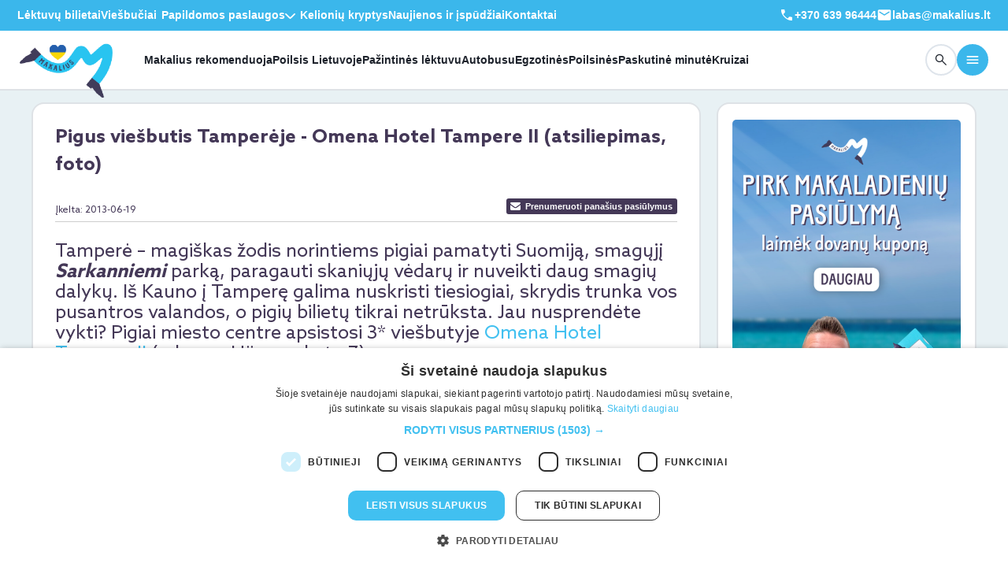

--- FILE ---
content_type: text/html; charset=UTF-8
request_url: https://www.makalius.lt/kelioniu-ispudziai/pigus-viesbutis-tampereje-omena-hotel-tampere-ii-atsiliepimas-foto/
body_size: 22857
content:
<!DOCTYPE html>
<html lang="lt">
<head>
    <meta charset="utf-8">
    <meta http-equiv="X-UA-Compatible" content="IE=edge">
    <meta content='width=device-width, initial-scale=1.0, maximum-scale=1.0, user-scalable=0' name='viewport' />
    <meta name="viewport" content="width=device-width, initial-scale=1, viewport-fit=cover">
    <meta property="og:image" content="https://www.makalius.lt/wp-content/post-images/24855-post/pigus-viesbutis-tampereje-omena-hotel-tampere-ii-atsiliepimas-foto.jpg" />    <script>
        // Picture element HTML5 shiv
        document.createElement("picture");

        if (navigator.userAgent.indexOf('Chrome') > -1 && navigator.userAgent.indexOf('Edge') == -1) {
            document.write("<style>.categories ul li a{font-weight: 700!important;}</style>");
        }
    </script>
        <script>(function(w,d,s,l,i){w[l]=w[l]||[];w[l].push({'gtm.start':
                new Date().getTime(),event:'gtm.js'});var f=d.getElementsByTagName(s)[0],
            j=d.createElement(s),dl=l!='dataLayer'?'&l='+l:'';j.async=true;j.src=
            'https://www.googletagmanager.com/gtm.js?id='+i+dl;f.parentNode.insertBefore(j,f);
        })(window,document,'script','dataLayer','GTM-P5FBT8B');</script>
    <script async src="https://www.googletagmanager.com/gtag/js?id=G-ECTS83H2BP"></script>
    <script>
        window.dataLayer = window.dataLayer || [];
        function gtag(){dataLayer.push(arguments);}
        gtag('js', new Date());
        gtag('config', 'G-ECTS83H2BP');
        gtag('config', 'AW-987011854');
    </script>
    <link rel="stylesheet" href="/wp-content/app/public/css/master.css?ver=f113" />
    <meta name='robots' content='max-image-preview:large' />

<!-- This site is optimized with the Yoast WordPress SEO plugin v1.4.12 - http://yoast.com/wordpress/seo/ -->
<title>Pigus viešbutis Tamperėje - Omena Hotel Tampere II, atsiliepimas, foto</title>
<meta name="description" content="Pigiai miesto centre apsistosi 3* viešbutyje Omena Hotel Tampere II (adresas Hämeenkatu 7). Vieta, patogumai. Ko tikėtis iš šio viešbučio?"/>
<link rel="canonical" href="https://www.makalius.lt/kelioniu-ispudziai/pigus-viesbutis-tampereje-omena-hotel-tampere-ii-atsiliepimas-foto/" />
<meta property='og:locale' content='lt_LT'/>
<meta property='og:type' content='article'/>
<meta property='og:title' content='Pigus viešbutis Tamperėje - Omena Hotel Tampere II, atsiliepimas, foto'/>
<meta property='og:description' content='Pigiai miesto centre apsistosi 3* viešbutyje Omena Hotel Tampere II (adresas Hämeenkatu 7). Vieta, patogumai. Ko tikėtis iš šio viešbučio?'/>
<meta property='og:url' content='https://www.makalius.lt/kelioniu-ispudziai/pigus-viesbutis-tampereje-omena-hotel-tampere-ii-atsiliepimas-foto/'/>
<meta property='og:site_name' content='Makalius.lt'/>
<!-- / Yoast WordPress SEO plugin. -->

<link rel='dns-prefetch' href='//cdnjs.cloudflare.com' />
<link rel="alternate" type="application/rss+xml" title="Makalius.lt &raquo; Pigus viešbutis Tamperėje - Omena Hotel Tampere II (atsiliepimas, foto) Comments Feed" href="https://www.makalius.lt/kelioniu-ispudziai/pigus-viesbutis-tampereje-omena-hotel-tampere-ii-atsiliepimas-foto/feed/" />
<link rel='stylesheet' id='fancybox-front-group-css' href='https://www.makalius.lt/wp-content/plugins/bwp-minify/min/?f=wp-content/plugins/makalius-gallery/vendor/fancybox/jquery.fancybox-1.3.4.css,wp-content/ngg_styles/nggallery.css,wp-content/plugins/makalius-hot-deals/css/front.css,wp-content/plugins/makalius-survey/css/admin.css,wp-content/plugins/makalius-ticket-store/css/front_style.css,wp-content/plugins/makalius-useronline/css/style.css,wp-content/app/public/vendor/sweetalert/sweetalert.css,wp-content/app/public/vendor/slick/slick.css,wp-content/app/public/vendor/slick/slick-theme.css,wp-content/app/public/css/font-awesome.min.css,wp-content/plugins/vote-up-and-down-gn/vote.css,wp-includes/css/dist/block-library/style.min.css,wp-includes/css/classic-themes.min.css,wp-content/plugins/makalius-page-info-block/css/frontend.css,wp-content/plugins/makalius-post-category-info-block/css/frontend.css,wp-content/plugins/wp-monalisa/wp-monalisa-default.css&#038;ver=1769999555' type='text/css' media='all' />
<link rel='stylesheet' id='cookieconsent-css' href='//cdnjs.cloudflare.com/ajax/libs/cookieconsent2/3.0.3/cookieconsent.min.css?ver=99' type='text/css' media='all' />
<link rel='stylesheet' id='bootstrap-datepicker-css' href='//cdnjs.cloudflare.com/ajax/libs/bootstrap-datepicker/1.7.1/css/bootstrap-datepicker3.standalone.min.css?ver=99' type='text/css' media='all' />
<script type='text/javascript' src='https://www.makalius.lt/wp-content/plugins/bwp-minify/min/?f=wp-includes/js/jquery/jquery.min.js,wp-includes/js/jquery/jquery-migrate.min.js,wp-content/plugins/wp-lightbox-ultimate/lib/js/prettyPhoto.js,wp-content/plugins/wp-monalisa/wpml_script.js,wp-content/plugins/makalius-post-calendar/js/front.js,wp-content/app/public/js/jquery.cookie.js,wp-content/app/public/js/tool.js,wp-content/app/public/js/scripts.js,wp-content/app/public/js/bootstrap.min.js,wp-content/app/public/js/jquery.ezmark.js,wp-content/app/public/js/jquery.selectric.js,wp-content/app/public/js/picturefill.min.js,wp-content/app/public/js/chart.min.js,wp-content/app/public/js/moment.min.js,wp-content/themes/makaliusblue/js/makalius_ga.js,wp-content/app/public/js/scriptsEvent.js&#038;ver=1769999555'></script>
<script type='text/javascript' src='//cdnjs.cloudflare.com/ajax/libs/cookieconsent2/3.0.3/cookieconsent.min.js?ver=6.1.1' id='cookieconsent-js'></script>
<script type='text/javascript' src='https://cdnjs.cloudflare.com/ajax/libs/bootstrap-datepicker/1.7.1/js/bootstrap-datepicker.min.js?ver=6.1.1' id='bootstrap-datepicker-js'></script>
<script type='text/javascript' src='https://cdnjs.cloudflare.com/ajax/libs/bootstrap-datepicker/1.7.1/locales/bootstrap-datepicker.lt.min.js?ver=6.1.1' id='bootstrap-datepicker-lt-js'></script>
<script type='text/javascript' src='https://www.makalius.lt/wp-content/plugins/bwp-minify/min/?f=wp-content/app/public/js/bootstrapNoConflict.js&#038;ver=1769999555'></script>
<link rel="https://api.w.org/" href="https://www.makalius.lt/wp-json/" /><link rel="alternate" type="application/json" href="https://www.makalius.lt/wp-json/wp/v2/posts/24855" /><link rel="EditURI" type="application/rsd+xml" title="RSD" href="https://www.makalius.lt/xmlrpc.php?rsd" />
<link rel="wlwmanifest" type="application/wlwmanifest+xml" href="https://www.makalius.lt/wp-includes/wlwmanifest.xml" />

<link rel='shortlink' href='https://www.makalius.lt/?p=24855' />
<link rel="alternate" type="application/json+oembed" href="https://www.makalius.lt/wp-json/oembed/1.0/embed?url=https%3A%2F%2Fwww.makalius.lt%2Fkelioniu-ispudziai%2Fpigus-viesbutis-tampereje-omena-hotel-tampere-ii-atsiliepimas-foto%2F" />
<link rel="alternate" type="text/xml+oembed" href="https://www.makalius.lt/wp-json/oembed/1.0/embed?url=https%3A%2F%2Fwww.makalius.lt%2Fkelioniu-ispudziai%2Fpigus-viesbutis-tampereje-omena-hotel-tampere-ii-atsiliepimas-foto%2F&#038;format=xml" />
<script type="text/javascript">
		WP_LIGHTBOX_VERSION="1.8.2";
		WP_LIGHTBOX_PLUGIN_URL="https://www.makalius.lt/wp-content/plugins/wp-lightbox-ultimate";
		WP_MEDIA_LB_AUTOPLAY="false";
		</script>    <meta name="google-site-verification" content="KWMTWo1HXpWHa_F_HIqEpPEWBgPxDaqWaLxpXo7yQO4" />
    <script>
        var mobileDevice = getMobileDeviceType();
    </script>
            <script type="text/javascript" src="//script.crazyegg.com/pages/scripts/0116/7233.js" async="async" ></script>
    <script async='async' src='https://www.googletagservices.com/tag/js/gpt.js'></script>
    <script type="text/javascript">
        window.omnisend = window.omnisend || [];
        omnisend.push(["accountID", "55545d92b83742631bed6571"]);
        omnisend.push(["track", "$pageViewed"]);
        !function(){var e=document.createElement("script");e.type="text/javascript",e.async=!0,e.src="https://omnisrc.com/inshop/launcher-v2.js";var t=document.getElementsByTagName("script")[0];t.parentNode.insertBefore(e,t)}();
    </script>
    <script data-ad-client="ca-pub-9459882415319211" async src="https://pagead2.googlesyndication.com/pagead/js/adsbygoogle.js"></script>
    <script>
    !function(f,b,e,v,n,t,s){if(f.fbq)return;n=f.fbq=function(){n.callMethod?
        n.callMethod.apply(n,arguments):n.queue.push(arguments)};if(!f._fbq)f._fbq=n;
        n.push=n;n.loaded=!0;n.version='2.0';n.queue=[];t=b.createElement(e);t.async=!0;
        t.src=v;s=b.getElementsByTagName(e)[0];s.parentNode.insertBefore(t,s)}(window,
        document,'script','//connect.facebook.net/en_US/fbevents.js');
    fbq('init', '145971082749249');
        fbq('track', 'PageView');
</script>
<noscript>
    <img height="1" width="1" style="display:none" src="https://www.facebook.com/tr?id=145971082749249&ev=PageView&noscript=1"/>
</noscript>
    <script>
        !function(f,b,e,v,n,t,s)
        {if(f.fbq)return;n=f.fbq=function(){n.callMethod?
            n.callMethod.apply(n,arguments):n.queue.push(arguments)};
            if(!f._fbq)f._fbq=n;n.push=n;n.loaded=!0;n.version='2.0';
            n.queue=[];t=b.createElement(e);t.async=!0;
            t.src=v;s=b.getElementsByTagName(e)[0];
            s.parentNode.insertBefore(t,s)}(window,document,'script',
            'https://connect.facebook.net/en_US/fbevents.js');
        fbq('init', '858681664248568');
                fbq('track', 'PageView');
    </script>
    <noscript>
        <img height="1" width="1" src="https://www.facebook.com/tr?id=858681664248568&ev=PageView&noscript=1"/>
    </noscript>
    <link rel="manifest" href="/manifest.json">
    <script src="https://cdn.onesignal.com/sdks/OneSignalSDK.js" async></script>
    <script>
        var OneSignal = window.OneSignal || [];
        OneSignal.push(["init", {
            appId: "85c0b62d-dc4f-4c22-8da3-6a781e654a74",
            autoRegister: true,
            notifyButton: {
                enable: false
            }
        }]);

        if (mobileDevice) {
            OneSignal.push(function() {
                OneSignal.sendTags({
                    device_type: mobileDevice
                });
            });
        }
    </script>
    <script>
        (function(h,o,t,j,a,r){
            h.hj=h.hj||function(){(h.hj.q=h.hj.q||[]).push(arguments)};
            h._hjSettings={hjid:2837896,hjsv:6};
            a=o.getElementsByTagName('head')[0];
            r=o.createElement('script');r.async=1;
            r.src=t+h._hjSettings.hjid+j+h._hjSettings.hjsv;
            a.appendChild(r);
        })(window,document,'https://static.hotjar.com/c/hotjar-','.js?sv=');
    </script>
    <script async defer src="https://widget.getyourguide.com/dist/pa.umd.production.min.js" data-gyg-partner-id="5TOZAOI"></script>
    <link rel="apple-touch-icon" sizes="180x180" href="https://www.makalius.lt/wp-content/themes/makaliusblue/favicon/apple-touch-icon.png">
    <link rel="icon" type="image/png" sizes="32x32" href="https://www.makalius.lt/wp-content/themes/makaliusblue/favicon/favicon-32x32.png">
    <link rel="icon" type="image/png" sizes="16x16" href="https://www.makalius.lt/wp-content/themes/makaliusblue/favicon/favicon-16x16.png">
    <link rel="manifest" href="https://www.makalius.lt/wp-content/themes/makaliusblue/favicon/site.webmanifest">
        <script type="text/javascript" charset="UTF-8" src="//cdn.cookie-script.com/s/7a2e94626e33f39d00ce1f8803e5a547.js"></script>
</head>
<body>
<noscript><iframe src="https://www.googletagmanager.com/ns.html?id=GTM-P5FBT8B"
                  height="0" width="0" style="display:none;visibility:hidden"></iframe></noscript>
<div id="snowflakes-container"></div>
<div id="container-body">
    <div id="fb-root"></div>
    <script>
        (function(d, s, id) {
            var js, fjs = d.getElementsByTagName(s)[0];
            if (d.getElementById(id)) return;
            js = d.createElement(s); js.id = id;
            js.src = "//connect.facebook.net/lt_LT/all.js#xfbml=1";
            fjs.parentNode.insertBefore(js, fjs);
        }(document, 'script', 'facebook-jssdk'));
    </script>
    <script>
        jQuery(document).ready(function () {
            jQuery('.add-menu-mask').on('click', function () {
                jQuery('#modal-bg-menu').css({
                    display: 'block',
                    position: 'fixed',
                    zIndex: 999
                });
            });

            jQuery('#modal-bg-menu').on('click', function () {
                jQuery('#header-main-menu-block').removeClass('in');
                jQuery('#modal-bg-menu').hide();
            });

            jQuery('#header-main-menu-block .btn-close').on('click', function () {
                jQuery('#modal-bg-menu').hide();
            });

            jQuery(document).on('keydown', function(e) {
                if (e.key === "Escape" || e.keyCode === 27) {
                    jQuery('#header-main-menu-block').removeClass('in');
                    jQuery('#modal-bg-menu').hide();
                }
            });

            const $h = jQuery('.header__main');
            const onScroll = function() {
                if (window.pageYOffset > 10) {
                    $h.addClass('sticky');
                } else {
                    $h.removeClass('sticky');
                }
            };
            window.addEventListener('scroll', onScroll, { passive: true });
            onScroll();
        });
    </script>
    <div id="header-v3">
        <header class="header">
            <!-- header-top -->
            <div class="header__top hidden-xs">
                <div class="container">
                    <div class="row">
                        <div class="col-12">
                            <div class="header__top-wrapper d-flex align-items-center justify-content-between">
                                <!-- header__top-menu -->
                                <div class="header__top-menu">
                                    <nav>
                                        <ul>
                                            <li class="hidden-xs"><a href="/aviabilietai/">Lėktuvų bilietai</a></li>
                                            <li class="hidden-xs"><a href="/viesbuciai/">Viešbučiai</a></li>
                                            <li class="hidden-md hidden-sm hidden-xs">
                                                <div class="dropdown dropdown--language dropdown--light">
                                                    <button type="button" class="open-menu" id="hidden-menu" data-toggle="dropdown" aria-haspopup="true" aria-expanded="false">
                                                        Papildomos paslaugos
                                                        <span class="icon">
                                                                <svg width="13" height="7" viewBox="0 0 13 7" fill="none" xmlns="http://www.w3.org/2000/svg">
                                                                  <path
                                                                          d="M6.49717 7C6.35055 7 6.21407 6.97762 6.08772 6.93286C5.96138 6.8881 5.84122 6.81138 5.72725 6.70268L0.258691 1.47789C0.0903689 1.31688 0.00417963 1.1145 0.000123666 0.87075C-0.0037295 0.627196 0.0824598 0.421134 0.258691 0.252564C0.435126 0.084188 0.648875 0 0.899939 0C1.151 0 1.36475 0.084188 1.54119 0.252564L6.49717 4.98792L11.4532 0.252564C11.6217 0.0917446 11.8335 0.00939734 12.0886 0.00552218C12.3435 0.00184077 12.5592 0.084188 12.7357 0.252564C12.9119 0.421134 13 0.625355 13 0.865228C13 1.1051 12.9119 1.30932 12.7357 1.47789L7.2671 6.70268C7.15312 6.81138 7.03296 6.8881 6.90662 6.93286C6.78028 6.97762 6.64379 7 6.49717 7Z"
                                                                          fill="white" />
                                                                </svg>
                                                              </span>
                                                    </button>
                                                    <ul class="dropdown-menu" aria-labelledby="hidden-menu">
                                                        <li><a href="/autonuoma/">Autonuoma</a></li>
                                                        <li><a href="/draudimas-bta/">Draudimas</a></li>
                                                        <li><a href="/unipark/">Parkavimas oro uoste</a></li>
                                                        <li><a href="/kelioniu-naujienos/makaliaus-dovanu-kuponas/">Dovanų kuponai</a></li>
                                                    </ul>
                                                </div>
                                            </li>
                                            <li class="hidden-md hidden-sm hidden-xs"><a href="/kelioniu-kryptys/">Kelionių kryptys</a></li>
                                            <li class="hidden-md hidden-sm hidden-xs">
                                                <a href="/kelioniu-ispudziai/">Naujienos ir įspūdžiai</a>
                                            </li>
                                            <li class="hidden-md hidden-sm hidden-xs"><a href="/kontaktai/">Kontaktai</a></li>
                                        </ul>
                                    </nav>
                                </div>
                                <div class="header__top-menu">
                                    <nav>
                                        <ul>
                                            <li class="d-inline-flex align-items-center">
                                                <a href="tel:+37063996444"  style="display: inline-flex; gap: 5px;"><svg width="20" height="20" viewBox="0 0 24 24" fill="none" xmlns="http://www.w3.org/2000/svg">
                                                        <path d="M19.4402 20.5C17.5557 20.5 15.6625 20.0618 13.7605 19.1855C11.8587 18.3092 10.1097 17.073 8.5135 15.477C6.92383 13.8808 5.69083 12.1333 4.8145 10.2345C3.93817 8.33583 3.5 6.44425 3.5 4.55975C3.5 4.25975 3.6 4.00808 3.8 3.80475C4 3.60158 4.25 3.5 4.55 3.5H7.8115C8.064 3.5 8.28675 3.58242 8.47975 3.74725C8.67275 3.91192 8.7955 4.11542 8.848 4.35775L9.42125 7.3C9.46092 7.573 9.45258 7.80758 9.39625 8.00375C9.33975 8.19992 9.23842 8.36467 9.09225 8.498L6.78275 10.7462C7.15442 11.4269 7.57908 12.0708 8.05675 12.678C8.53425 13.285 9.05125 13.8647 9.60775 14.4173C10.1564 14.9661 10.7397 15.4757 11.3577 15.9462C11.9757 16.4167 12.6431 16.8546 13.3598 17.2598L15.6038 14.9963C15.7603 14.8334 15.9498 14.7192 16.1723 14.6538C16.3946 14.5884 16.6257 14.5724 16.8655 14.6058L19.6423 15.1713C19.8948 15.2379 20.1008 15.3667 20.2605 15.5577C20.4202 15.7487 20.5 15.9654 20.5 16.2078V19.45C20.5 19.75 20.3984 20 20.1952 20.2C19.9919 20.4 19.7402 20.5 19.4402 20.5Z" fill="#FFF"/>
                                                    </svg>
                                                    +370 639 96444
                                                </a>
                                            </li>
                                            <li class="d-inline-flex align-items-center text--white fw-bold open-ask-us" style="cursor: pointer;" data-bs-toggle="modal" data-bs-target="#ask-us-form-v3">
                                                <div style="display: inline-flex; gap: 5px;"><svg width="20" height="20" viewBox="0 0 24 24" fill="none" xmlns="http://www.w3.org/2000/svg">
                                                        <path d="M4 20C3.45 20 2.97917 19.8042 2.5875 19.4125C2.19583 19.0208 2 18.55 2 18V6C2 5.45 2.19583 4.97917 2.5875 4.5875C2.97917 4.19583 3.45 4 4 4H20C20.55 4 21.0208 4.19583 21.4125 4.5875C21.8042 4.97917 22 5.45 22 6V18C22 18.55 21.8042 19.0208 21.4125 19.4125C21.0208 19.8042 20.55 20 20 20H4ZM12 12.825C12.0833 12.825 12.1708 12.8125 12.2625 12.7875C12.3542 12.7625 12.4417 12.725 12.525 12.675L19.6 8.25C19.7333 8.16667 19.8333 8.0625 19.9 7.9375C19.9667 7.8125 20 7.675 20 7.525C20 7.19167 19.8583 6.94167 19.575 6.775C19.2917 6.60833 19 6.61667 18.7 6.8L12 11L5.3 6.8C5 6.61667 4.70833 6.6125 4.425 6.7875C4.14167 6.9625 4 7.20833 4 7.525C4 7.69167 4.03333 7.8375 4.1 7.9625C4.16667 8.0875 4.26667 8.18333 4.4 8.25L11.475 12.675C11.5583 12.725 11.6458 12.7625 11.7375 12.7875C11.8292 12.8125 11.9167 12.825 12 12.825Z" fill="#FFF"/>
                                                    </svg>
                                                    labas@makalius.lt
                                                </div>
                                            </li>
                                        </ul>
                                    </nav>
                                </div>
                                <!-- header__top-menu--end -->
                            </div>
                        </div>
                    </div>
                </div>
            </div>
            <!-- header-top--end -->
            <!-- header-main -->
            <div class="header__main bg-white border-bottom border-2 border-color">
                <div class="container">
                    <div class="row">
                        <div class="col-lg-12">
                            <div class="header__main-wrapper d-flex align-items-center">
                                <!-- header__main-start -->
                                <div class="header__main-start flex-grow-1 d-flex align-items-center">
                                    <!-- logo -->
                                    <div class="header__main-logo">
                                        <a href="/">
                                            <img style="margin-top: -2px;" src="/wp-content/app/public-v3/assets/imgs/logos/logo.webp" alt="Pradinis puslapis" />
                                        </a>
                                    </div>
                                    <!-- logo---end -->
                                    <!-- header__main-menu -->
                                    <div class="header__main-menu d-none d-lg-block">
                                        <nav>
                                            <ul style="gap: 30px;">
                                                <li class="hidden-xs"><a href="/kelioniu-idejos/">Makalius rekomenduoja</a></li>
                                                <li class="hidden-xs"><a href="https://www.makaliauslietuva.lt/?utm_source=makalius-menu-desktop&utm_medium=page" target="_blank">Poilsis Lietuvoje</a></li>
                                                <li class="hidden-xs"><a href="/pazintines-keliones-lektuvu/">Pažintinės lėktuvu</a></li>
                                                <li class="hidden-md hidden-sm hidden-xs"><a href="/keliones-autobusu/">Autobusu</a></li>
                                                <li class="hidden-md hidden-sm hidden-xs"><a href="/egzotines-keliones/">Egzotinės</a></li>
                                                <li class="hidden-md hidden-sm hidden-xs"><a href="/visos-poilsines-keliones/">Poilsinės</a></li>
                                                <li class="hidden-md hidden-sm hidden-xs"><a href="/paskutine-minute/">Paskutinė minutė</a></li>
                                                <li class="hidden-md hidden-sm hidden-xs"><a href="/kruizai/">Kruizai</a></li>
                                            </ul>
                                        </nav>
                                    </div>
                                    <!-- header__main-menu--end -->
                                </div>
                                <!-- header__main-start--end -->
                                <!-- header__main-start -->
                                <div class="header__main-end d-flex align-items-center">
                                    <a href="tel:+370 639 96444" type="button" class="btn btn--borderd btn--rounded btn--40 call order-xl-0 d-inline-flex d-sm-none">
                                        <svg width="20" height="20" viewBox="0 0 20 20" fill="none" xmlns="http://www.w3.org/2000/svg">
                                            <path
                                                    d="M16.2 17.0837C14.6296 17.0837 13.0519 16.7185 11.4669 15.9882C9.88206 15.258 8.42456 14.2278 7.09442 12.8978C5.7697 11.5677 4.7422 10.1114 4.01192 8.52908C3.28164 6.94685 2.9165 5.37053 2.9165 3.80012C2.9165 3.55012 2.99984 3.3404 3.1665 3.17095C3.33317 3.00165 3.5415 2.91699 3.7915 2.91699H6.50942C6.71984 2.91699 6.90546 2.98567 7.0663 3.12303C7.22713 3.26026 7.32942 3.42984 7.37317 3.63178L7.85088 6.08366C7.88393 6.31116 7.87699 6.50665 7.83005 6.67012C7.78296 6.83359 7.69852 6.97088 7.57671 7.08199L5.65213 8.95553C5.96185 9.52276 6.31574 10.0594 6.7138 10.5653C7.11171 11.0712 7.54255 11.5543 8.0063 12.0147C8.46352 12.4721 8.94963 12.8968 9.46463 13.2889C9.97963 13.681 10.5357 14.0458 11.133 14.3835L13.003 12.4972C13.1334 12.3615 13.2913 12.2664 13.4767 12.2118C13.662 12.1573 13.8546 12.144 14.0544 12.1718L16.3684 12.643C16.5788 12.6986 16.7505 12.806 16.8836 12.9651C17.0166 13.1243 17.0832 13.3048 17.0832 13.5068V16.2087C17.0832 16.4587 16.9985 16.667 16.8292 16.8337C16.6598 17.0003 16.45 17.0837 16.2 17.0837Z"
                                                    fill="#1D222B" />
                                        </svg>
                                    </a>
                                    <div class="btn btn--borderd btn--rounded btn--40 call order-xl-0 d-inline-flex d-sm-none open-ask-us" data-bs-toggle="modal" data-bs-target="#ask-us-form-v3">
                                        <svg width="20" height="20" viewBox="0 0 24 24" fill="none" xmlns="http://www.w3.org/2000/svg">
                                            <path d="M4 20C3.45 20 2.97917 19.8042 2.5875 19.4125C2.19583 19.0208 2 18.55 2 18V6C2 5.45 2.19583 4.97917 2.5875 4.5875C2.97917 4.19583 3.45 4 4 4H20C20.55 4 21.0208 4.19583 21.4125 4.5875C21.8042 4.97917 22 5.45 22 6V18C22 18.55 21.8042 19.0208 21.4125 19.4125C21.0208 19.8042 20.55 20 20 20H4ZM12 12.825C12.0833 12.825 12.1708 12.8125 12.2625 12.7875C12.3542 12.7625 12.4417 12.725 12.525 12.675L19.6 8.25C19.7333 8.16667 19.8333 8.0625 19.9 7.9375C19.9667 7.8125 20 7.675 20 7.525C20 7.19167 19.8583 6.94167 19.575 6.775C19.2917 6.60833 19 6.61667 18.7 6.8L12 11L5.3 6.8C5 6.61667 4.70833 6.6125 4.425 6.7875C4.14167 6.9625 4 7.20833 4 7.525C4 7.69167 4.03333 7.8375 4.1 7.9625C4.16667 8.0875 4.26667 8.18333 4.4 8.25L11.475 12.675C11.5583 12.725 11.6458 12.7625 11.7375 12.7875C11.8292 12.8125 11.9167 12.825 12 12.825Z" fill="#1D222B"></path>
                                        </svg>
                                    </div>
                                    <a href="/paieska/" class="btn btn--borderd btn--rounded btn--40 order-xl-1">
                                        <svg width="20" height="20" viewBox="0 0 20 20" fill="none" xmlns="http://www.w3.org/2000/svg">
                                            <path
                                                    d="M7.93247 13.0124C6.50941 13.0124 5.30427 12.5189 4.31705 11.5318C3.32997 10.5445 2.83643 9.33941 2.83643 7.91635C2.83643 6.4933 3.32997 5.28816 4.31705 4.30094C5.30427 3.31385 6.50941 2.82031 7.93247 2.82031C9.35552 2.82031 10.5607 3.31385 11.5479 4.30094C12.535 5.28816 13.0285 6.4933 13.0285 7.91635C13.0285 8.51149 12.9286 9.0799 12.7289 9.62156C12.5291 10.1632 12.2625 10.6343 11.9291 11.0349L16.7241 15.8299C16.8396 15.9452 16.8986 16.0902 16.9012 16.2649C16.9039 16.4396 16.8448 16.5873 16.7241 16.708C16.6034 16.8287 16.4571 16.8891 16.285 16.8891C16.113 16.8891 15.9667 16.8287 15.846 16.708L11.051 11.913C10.6343 12.257 10.1552 12.5263 9.61351 12.7207C9.07184 12.9152 8.5115 13.0124 7.93247 13.0124ZM7.93247 11.7626C9.00622 11.7626 9.91566 11.39 10.6608 10.6447C11.4061 9.89955 11.7787 8.9901 11.7787 7.91635C11.7787 6.8426 11.4061 5.93316 10.6608 5.18802C9.91566 4.44274 9.00622 4.0701 7.93247 4.0701C6.85872 4.0701 5.94927 4.44274 5.20413 5.18802C4.45886 5.93316 4.08622 6.8426 4.08622 7.91635C4.08622 8.9901 4.45886 9.89955 5.20413 10.6447C5.94927 11.39 6.85872 11.7626 7.93247 11.7626Z"
                                                    fill="#1D222B" />
                                        </svg>
                                    </a>
                                    <button type="button" class="btn btn--filled-primary btn--rounded btn--40 order-xl-2 add-menu-mask"
                                            data-toggle="collapse" data-target="#header-main-menu-block">
                                        <svg width="20" height="20" viewBox="0 0 20 20" fill="none" xmlns="http://www.w3.org/2000/svg">
                                            <path
                                                    d="M3.33333 15C3.09722 15 2.89931 14.9201 2.73958 14.7604C2.57986 14.6007 2.5 14.4028 2.5 14.1667C2.5 13.9306 2.57986 13.7326 2.73958 13.5729C2.89931 13.4132 3.09722 13.3333 3.33333 13.3333H16.6667C16.9028 13.3333 17.1007 13.4132 17.2604 13.5729C17.4201 13.7326 17.5 13.9306 17.5 14.1667C17.5 14.4028 17.4201 14.6007 17.2604 14.7604C17.1007 14.9201 16.9028 15 16.6667 15H3.33333ZM3.33333 10.8333C3.09722 10.8333 2.89931 10.7535 2.73958 10.5938C2.57986 10.434 2.5 10.2361 2.5 10C2.5 9.76389 2.57986 9.56597 2.73958 9.40625C2.89931 9.24653 3.09722 9.16667 3.33333 9.16667H16.6667C16.9028 9.16667 17.1007 9.24653 17.2604 9.40625C17.4201 9.56597 17.5 9.76389 17.5 10C17.5 10.2361 17.4201 10.434 17.2604 10.5938C17.1007 10.7535 16.9028 10.8333 16.6667 10.8333H3.33333ZM3.33333 6.66667C3.09722 6.66667 2.89931 6.58681 2.73958 6.42708C2.57986 6.26736 2.5 6.06944 2.5 5.83333C2.5 5.59722 2.57986 5.39931 2.73958 5.23958C2.89931 5.07986 3.09722 5 3.33333 5H16.6667C16.9028 5 17.1007 5.07986 17.2604 5.23958C17.4201 5.39931 17.5 5.59722 17.5 5.83333C17.5 6.06944 17.4201 6.26736 17.2604 6.42708C17.1007 6.58681 16.9028 6.66667 16.6667 6.66667H3.33333Z"
                                                    fill="white" />
                                        </svg>
                                    </button>
                                </div>
                                <!-- header__main-start--end -->
                            </div>
                        </div>
                    </div>
                </div>
            </div>
            <!-- header-main--end -->
        </header>
        <div style="display: none;" id="modal-bg-menu" class="modal-bg"><br></div>
        <div class="offcanvas offcanvas-end collapse well" tabindex="-1" id="header-main-menu-block">
            <div class="offcanvas-header">
                <div class="dropdown dropdown--language dropdown--dark"></div>
                <button type="button" class="btn-close" data-toggle="collapse" data-target="#header-main-menu-block"></button>
            </div>
            <div class="offcanvas-body d-flex flex-column">
                <div class="offcanvas__menu flex-grow-1">
                    <div class="hidden-xs">
                        <ul>
                            <li class="hidden-lg"><a href="/keliones-autobusu/">Autobusu</a></li>
                            <li class="hidden-lg"><a href="/egzotines-keliones/">Egzotinės</a></li>
                            <li class="hidden-lg"><a href="/visos-poilsines-keliones/">Poilsinės</a></li>
                            <li class="hidden-lg"><a href="/paskutine-minute/">Paskutinė minutė</a></li>
                            <li class="hidden-lg"><a href="/kruizai/">Kruizai</a></li>
                            <li><a href="/kelioniu-idejos/savarankiskos-keliones/">Savarankiškos</a></li>
                            <li><a href="/kelioniu-idejos/kelioniu-paketai/">Kelionių paketai</a></li>
                            <li><a href="/savaitgalio-keliones/">Savaitgalio</a></li>
                            <li><a href="/zygiai-i-kalnus/">Žygiai</a></li>
                            <li><a href="/keliones-su-vaikais/">Kelionės su vaikais</a></li>
                            <li><a href="/novaturo-keliones/">Novaturo</a></li>
                            <li><a href="/slidinejimo-keliones/">Slidinėjimas</a></li>
                            <li><a href="/kelioniu-naujienos/makaliaus-dovanu-kuponas/">Dovanų kuponas</a></li>
                            <li><a href="/naujametines-keliones/">Naujametinės kelionės</a></li>
                        </ul>
                    </div>
                    <div class="visible-xs-block hidden-sm hidden-md hidden-lg sub-menu-v3">
                        <h5>Kelionės</h5>
                        <ul>
                            <li><a href="/kelioniu-idejos/">Makalius rekomenduoja</a></li>
                            <li><a href="https://www.makaliauslietuva.lt/?utm_source=makalius-menu-desktop&amp;utm_medium=page" target="_blank">Poilsis Lietuvoje</a></li>
                            <li><a href="/pazintines-keliones-lektuvu/">Pažintinės lėktuvu</a></li>
                            <li><a href="/keliones-autobusu/">Autobusu</a></li>
                            <li><a href="/egzotines-keliones/">Egzotinės</a></li>
                            <li><a href="/visos-poilsines-keliones/">Poilsinės</a></li>
                            <li><a href="/paskutine-minute/">Paskutinė minutė</a></li>
                            <li><a href="/kruizai/">Kruizai</a></li>
                            <li><a href="/kelioniu-idejos/savarankiskos-keliones/">Savarankiškos</a></li>
                            <li><a href="/kelioniu-idejos/kelioniu-paketai/">Kelionių paketai</a></li>
                            <li><a href="/savaitgalio-keliones/">Savaitgalio</a></li>
                            <li><a href="/zygiai-i-kalnus/">Žygiai</a></li>
                            <li><a href="/keliones-su-vaikais/">Kelionės su vaikais</a></li>
                            <li><a href="/slidinejimo-keliones/">Slidinėjimas</a></li>
                            <li><a href="/naujametines-keliones/">Naujametinės kelionės</a></li>
                        </ul>
                        <h5 class="pt-5">Paslaugos</h5>
                        <ul>
                            <li><a href="/aviabilietai/">Lėktuvų bilietai</a></li>
                            <li><a href="/viesbuciai/">Viešbučiai</a></li>
                            <li><a href="/autonuoma/">Autonuoma</a></li>
                            <li><a href="/draudimas-bta/">Draudimas</a></li>
                            <li><a href="/unipark/">Parkavimas oro uoste</a></li>
                            <li><a href="/kelioniu-naujienos/makaliaus-dovanu-kuponas/">Dovanų kuponas</a></li>
                        </ul>
                        <h5 class="pt-5">Makalius</h5>
                        <ul>
                            <li><a href="/kelioniu-ispudziai/">Naujienos ir įspūdžiai</a></li>
                            <li><a href="/kelioniu-kryptys/">Kelionių kryptys</a></li>
                            <li><a href="/apie-mus/">Apie mus</a></li>
                            <li><a href="/karjera/">Karjera</a></li>
                            <li><a href="/reklama/">Reklama</a></li>
                        </ul>
                        <h5 class="pt-5">Klientams</h5>
                        <ul class="pb-5">
                            <li><a href="/kontaktai/">Kontaktai</a></li>
                            <li><a href="/privatumo-politika/">Privatumo politika</a></li>
                            <li><a href="/svarbi-informacija/">Svarbi informacija</a></li>
                            <li><a href="/kelioniu-patarimai/makalius-lt-keliones-issimoketinai-su-gf-lizingu/">Kelionės išsimokėtinai</a></li>
                        </ul>
                    </div>
                </div>
                <div class="offcanvas-bottom">
                    <a href="tel:+37063996444" type="button" class="btn btn--borderd w-100 py-2 mb-4">
                        <svg width="20" height="20" viewBox="0 0 20 20" fill="none" xmlns="http://www.w3.org/2000/svg">
                            <path d="M16.2 17.0837C14.6296 17.0837 13.0519 16.7185 11.4669 15.9882C9.88206 15.258 8.42456 14.2278 7.09442 12.8978C5.7697 11.5677 4.7422 10.1114 4.01192 8.52908C3.28164 6.94685 2.9165 5.37053 2.9165 3.80012C2.9165 3.55012 2.99984 3.3404 3.1665 3.17095C3.33317 3.00165 3.5415 2.91699 3.7915 2.91699H6.50942C6.71984 2.91699 6.90546 2.98567 7.0663 3.12303C7.22713 3.26026 7.32942 3.42984 7.37317 3.63178L7.85088 6.08366C7.88393 6.31116 7.87699 6.50665 7.83005 6.67012C7.78296 6.83359 7.69852 6.97088 7.57671 7.08199L5.65213 8.95553C5.96185 9.52276 6.31574 10.0594 6.7138 10.5653C7.11171 11.0712 7.54255 11.5543 8.0063 12.0147C8.46352 12.4721 8.94963 12.8968 9.46463 13.2889C9.97963 13.681 10.5357 14.0458 11.133 14.3835L13.003 12.4972C13.1334 12.3615 13.2913 12.2664 13.4767 12.2118C13.662 12.1573 13.8546 12.144 14.0544 12.1718L16.3684 12.643C16.5788 12.6986 16.7505 12.806 16.8836 12.9651C17.0166 13.1243 17.0832 13.3048 17.0832 13.5068V16.2087C17.0832 16.4587 16.9985 16.667 16.8292 16.8337C16.6598 17.0003 16.45 17.0837 16.2 17.0837Z" fill="#1D222B"></path>
                        </svg>
                        <span class="text">+370 639 96444</span>
                    </a>
                    <a href="tel:+37068589888" type="button" class="btn btn--borderd w-100 py-2 mb-4">
                        <svg xmlns="http://www.w3.org/2000/svg" width="20" height="20" fill="currentColor" class="bi bi-whatsapp" viewBox="0 0 20 20">
                            <path d="M13.601 2.326A7.85 7.85 0 0 0 7.994 0C3.627 0 .068 3.558.064 7.926c0 1.399.366 2.76 1.057 3.965L0 16l4.204-1.102a7.9 7.9 0 0 0 3.79.965h.004c4.368 0 7.926-3.558 7.93-7.93A7.9 7.9 0 0 0 13.6 2.326zM7.994 14.521a6.6 6.6 0 0 1-3.356-.92l-.24-.144-2.494.654.666-2.433-.156-.251a6.56 6.56 0 0 1-1.007-3.505c0-3.626 2.957-6.584 6.591-6.584a6.56 6.56 0 0 1 4.66 1.931 6.56 6.56 0 0 1 1.928 4.66c-.004 3.639-2.961 6.592-6.592 6.592m3.615-4.934c-.197-.099-1.17-.578-1.353-.646-.182-.065-.315-.099-.445.099-.133.197-.513.646-.627.775-.114.133-.232.148-.43.05-.197-.1-.836-.308-1.592-.985-.59-.525-.985-1.175-1.103-1.372-.114-.198-.011-.304.088-.403.087-.088.197-.232.296-.346.1-.114.133-.198.198-.33.065-.134.034-.248-.015-.347-.05-.099-.445-1.076-.612-1.47-.16-.389-.323-.335-.445-.34-.114-.007-.247-.007-.38-.007a.73.73 0 0 0-.529.247c-.182.198-.691.677-.691 1.654s.71 1.916.81 2.049c.098.133 1.394 2.132 3.383 2.992.47.205.84.326 1.129.418.475.152.904.129 1.246.08.38-.058 1.171-.48 1.338-.943.164-.464.164-.86.114-.943-.049-.084-.182-.133-.38-.232"/>
                        </svg>
                        <span class="text">+370 685 89888</span>
                    </a>
                    <div class="btn btn--borderd w-100 py-2 mb-2 open-ask-us">
                        <svg width="20" height="20" viewBox="0 0 24 24" fill="none" xmlns="http://www.w3.org/2000/svg">
                            <path d="M4 20C3.45 20 2.97917 19.8042 2.5875 19.4125C2.19583 19.0208 2 18.55 2 18V6C2 5.45 2.19583 4.97917 2.5875 4.5875C2.97917 4.19583 3.45 4 4 4H20C20.55 4 21.0208 4.19583 21.4125 4.5875C21.8042 4.97917 22 5.45 22 6V18C22 18.55 21.8042 19.0208 21.4125 19.4125C21.0208 19.8042 20.55 20 20 20H4ZM12 12.825C12.0833 12.825 12.1708 12.8125 12.2625 12.7875C12.3542 12.7625 12.4417 12.725 12.525 12.675L19.6 8.25C19.7333 8.16667 19.8333 8.0625 19.9 7.9375C19.9667 7.8125 20 7.675 20 7.525C20 7.19167 19.8583 6.94167 19.575 6.775C19.2917 6.60833 19 6.61667 18.7 6.8L12 11L5.3 6.8C5 6.61667 4.70833 6.6125 4.425 6.7875C4.14167 6.9625 4 7.20833 4 7.525C4 7.69167 4.03333 7.8375 4.1 7.9625C4.16667 8.0875 4.26667 8.18333 4.4 8.25L11.475 12.675C11.5583 12.725 11.6458 12.7625 11.7375 12.7875C11.8292 12.8125 11.9167 12.825 12 12.825Z" fill="#1D222B"></path>
                        </svg>
                        <span class="text">labas@makalius.lt</span>
                    </div>
                </div>
            </div>
        </div>
    </div>
    <div class="container">

<div id="user_online_box"></div>
<div class="content clearfix sides sidebar-floating">
        <div style="display: none;" id="user_online_post_id">24855</div>
    <div style="display: none;" id="post_is_sold_out">0</div>
    <script>var displayUserOnline = 1; var nextgen_lightbox_settings = "";</script>
    <div class="main-side pull-left">
        <div class="white-side certain-offer">
            <div class="offer-top">
                                <h1 class="text-uppercase">
                    Pigus viešbutis Tamperėje - Omena Hotel Tampere II (atsiliepimas, foto)                </h1>
                <div class="clearfix"></div>
                                    <div class="pull-left offer-date-add">
                        <div class="date">Įkelta: <span class="post-dh" title="2013-06-19"></span></div>
                    </div>
                                <div class="pull-right offer-social-buttons">
                    <div class="fb-share-button hidden-xs"
                         data-href="https://www.makalius.lt/kelioniu-ispudziai/pigus-viesbutis-tampereje-omena-hotel-tampere-ii-atsiliepimas-foto/"
                         data-size="small"
                         data-layout="button_count">
                    </div>
                    <div class="individual-email-modal-button individual-email-modal-open mt0i">
                        <i class="ico-mail-small-light"></i><div><span>Prenumeruoti</span> panašius pasiūlymus</div>
                    </div>
                    <div class="individual-email-modal-button ask-us-post-modal-button open-ask-us">
                        <i class="ico-edit"></i><div><span>Nerandi kelionės?</span> Rašyk mums</div>
                    </div>
                </div>
                <div class="clearfix"></div>
            </div>
            <div class="fck post-single-content">
                <h3>Tamperė – magiškas žodis norintiems pigiai pamatyti Suomiją, smagųjį <strong><em>Sarkanniemi </em></strong>parką, paragauti skaniųjų vėdarų ir nuveikti daug smagių dalykų. Iš Kauno į Tamperę galima nuskristi tiesiogiai, skrydis trunka vos pusantros valandos, o pigių bilietų tikrai netrūksta. Jau nusprendėte vykti? Pigiai miesto centre apsistosi 3* viešbutyje <a href="http://www.booking.com/hotel/fi/omenahotelli-tampere-ii.lt.html?aid=330371;sid=00289dad1fe96e3fb8303a4960a943a7;dcid=1;checkin=2013-06-20;checkout=2013-06-22;srfid=07570b59063c6e03ce4273df2fd0f86cca36feafX3" target="_blank">Omena Hotel Tampere II</a> (adresas Hämeenkatu 7).</h3>                                <div class="offer">
                    <div class="info-block hidden-xs">
    <div class="offer-data">
                                    </div>
</div>
<div class="photo">
    <picture><source srcset="https://www.makalius.lt/wp-content/post-images/24855-post/pigus-viesbutis-tampereje-omena-hotel-tampere-ii-atsiliepimas-foto-320x380.jpg" media="(max-width: 300px)"><source srcset="https://www.makalius.lt/wp-content/post-images/24855-post/pigus-viesbutis-tampereje-omena-hotel-tampere-ii-atsiliepimas-foto-790x363.jpg"><img src="https://www.makalius.lt/wp-content/post-images/24855-post/pigus-viesbutis-tampereje-omena-hotel-tampere-ii-atsiliepimas-foto-790x363.jpg" alt="Suomija"/></picture>                            </div>
                                    </div>
                            </div>
                                    <div class="fck post-single-content image-round-all">
                                <h3><em>Išbandyta Makaliaus komandos!</em></h3>
<p>Ko tikėtis iš šio viešbučio? Nuostabi vieta mieste – pats centras. Išties labai netoli parko, kuriame vakarus labai mėgsta leisti vietinis jaunimas, čia pat stotelė iš kurios su  autobusu Nr. 16 už 2,5 eurų nuvyksite iki <strong><em>Sarkanniemi </em></strong>atrakcionų parko. Beje, čia pat yra ir taksi stovėjimo aikštelė, kainų iki parko nežinau, bet galimas dalykas, kad su kompanija bus kiek pigiau negu autobusu. Prie viešbučio gausybė parduotuvių, bent keli naktiniai klubai, kavinės.</p>
<p><a href="https://www.makalius.lt/wp-content/uploads/2013/06/tampere-omena-hotel-II-12.jpg"><img decoding="async" class="alignleft size-full wp-image-24860" title="tampere omena hotel II" src="https://www.makalius.lt/wp-content/uploads/2013/06/tampere-omena-hotel-II-12.jpg" alt="tampere omena hotel II" width="400" height="300" srcset="https://www.makalius.lt/wp-content/uploads/2013/06/tampere-omena-hotel-II-12.jpg 400w, https://www.makalius.lt/wp-content/uploads/2013/06/tampere-omena-hotel-II-12-300x225.jpg 300w, https://www.makalius.lt/wp-content/uploads/2013/06/tampere-omena-hotel-II-12-200x150.jpg 200w, https://www.makalius.lt/wp-content/uploads/2013/06/tampere-omena-hotel-II-12-100x75.jpg 100w, https://www.makalius.lt/wp-content/uploads/2013/06/tampere-omena-hotel-II-12-266x200.jpg 266w" sizes="(max-width: 400px) 100vw, 400px" /></a>Įėjimas į viešbutį iš gatvės pusės. Registratūros nėra. Turėsite savo kodą, kuriuo naudositės patekdami į viešbutį, aukštą ir savo kambarį. Gera žinia mėgstantiems pasiklysti – su vieno aukšto (pvz. 5) kodu galėsite patekti tik į savo aukštą. Kambarys taip pat atrakinamas pasinaudojus kodu. Iki kambario galėsite kilti talpiu liftu arba lipti laiptais.</p>
<p>Visi pigaus viešbučio Omena Hotel Tampere II kambariai – tvarkingi, naujai įrengti keturviečiai. Beje, omena, išvertus iš suomių kalbos, reiškia obuolys.</p>
<p><em>Miegamojo zonoje</em>: dvigulė lova ir dvi išlankstomos, tačiau tikrai patogios lovos, yra visa reikalinga patalynė, pagalvės, antklodės, užvalkalai. Vakare galėsite džiaugtis dideliu televizoriumi.</p>
<p><em>„Virtuvės“ zonoje</em>: staliukas, dvi kėdės, mikrobangų krosnelė, šaldytuvėlis, virdulys, kelios plastikinės stiklinės, kavos ir arbatos, cukraus bei sausos grietinėlės maišeliai.</p>
<p>Koridoriuje yra vietos rūbams pasikabinti (kelios pakabos) bei vieta daiktams pasidėti.</p>
<p><em>Vonios kambarys</em> kompaktiškas (iš kambario pusės ant durų didelis veidrodis). Vonios reikmenys – muilas-dušo želė, kuri dar ir šampūnas, tad verčiau prigriebkite su savimi mėgstamo šampūno buteliuką. Rankšluosčių yra, tačiau turėkite omenyje, kad kambariai tvarkomi kas penktą dieną. Yra pakankamai galingas plaukų džiovintuvas.</p>
<p>Besijaudinantiems dėl neatsidarančių langų, galiu nuraminti, kambaryje puiki ventiliacija, o vidinė lango apsauga nėra labai sandari, tad oro tikrai nepritrūksite, o be to, keliaujantiems su mažaisiais, nereikės pergyventi, kad jie sukasi prie atvirų langų.</p>
<p>Už kelis eurus viešbutyje galima papusryčiauti. Visą papildomą informaciją rasite viešbučio kambaryje.</p>
<p><a href="http://www.booking.com/hotel/fi/omenahotelli-tampere-ii.lt.html?aid=330371;sid=00289dad1fe96e3fb8303a4960a943a7;dcid=1;checkin=2013-06-20;checkout=2013-06-22;srfid=07570b59063c6e03ce4273df2fd0f86cca36feafX3" target="_blank"><strong><span style="color: #0000ff"><span style="color: #0000ff">Rezervuoti viešbutį</span></span></strong><span id="hp_hotel_name" class="fn" style="color: #0000ff"><strong> Omena Hotel Tampere II</strong> </span></a><strong><span style="color: #0000ff"><a href="http://www.booking.com/hotel/fi/omenahotelli-tampere-ii.lt.html?aid=330371;sid=00289dad1fe96e3fb8303a4960a943a7;dcid=1;checkin=2013-06-20;checkout=2013-06-22;srfid=07570b59063c6e03ce4273df2fd0f86cca36feafX3" target="_blank"><span style="color: #0000ff">galite čia.</span></a></span></strong></p>
            </div>
            <div class="offer-bottom">
                <div class="pull-right">
                    <div class="fb-share-button"
                         data-href="https://www.makalius.lt/kelioniu-ispudziai/pigus-viesbutis-tampereje-omena-hotel-tampere-ii-atsiliepimas-foto/"
                         data-size="small"
                         data-layout="button_count">
                    </div>
                    <div class="fb-send"
                         data-href="https://www.makalius.lt/kelioniu-ispudziai/pigus-viesbutis-tampereje-omena-hotel-tampere-ii-atsiliepimas-foto/"
                         data-size="small"
                         data-layout="button_count">
                    </div>
                </div>
                                    <div class="main-more text-uppercase pull-left mt2">
                        <a href="https://www.makalius.lt/kelioniu-ispudziai/suomija/">Daugiau įspūdžių iš Suomijos <i class="ico-more-arrow"></i></a>
                    </div>
                                <div class="clearfix"></div>
            </div>
            <div class="travel-ideas clearfix">
    <div class="heading">
        <h4><i></i>Kelionių idėjos</h4>
    </div>
    <div class="row">
                    <div id="sidebar-mobile-box">
                <div id="sidebar-mobile-content" class="col-lg-6 col-md-6"></div>
            </div>
                                    <div class="col-lg-6 col-md-6">
                <div class="recommendation recommendation-post">
                    <div class="photo">
                        <a href="https://www.makalius.lt/kelioniu-idejos/kelione-i-turkija-saphir-resort-spa-viesbuti/" rel="nofollow"><picture><source srcset="https://www.makalius.lt/wp-content/post-images/25793205-post/kelione-i-turkija-skrydziai-pervezimai-ir-7-n-5-viesbutyje-saphir-resort-spa-su-ultra-viskas-iskaiciuota-nuo-813-10244-378x167.jpeg" media="(max-width: 420px)"><source srcset="https://www.makalius.lt/wp-content/post-images/25793205-post/kelione-i-turkija-skrydziai-pervezimai-ir-7-n-5-viesbutyje-saphir-resort-spa-su-ultra-viskas-iskaiciuota-nuo-813-10244-850x320-c1.jpeg" media="(max-width: 769px)"><source srcset="https://www.makalius.lt/wp-content/post-images/25793205-post/kelione-i-turkija-skrydziai-pervezimai-ir-7-n-5-viesbutyje-saphir-resort-spa-su-ultra-viskas-iskaiciuota-nuo-813-10244-378x167.jpeg"><img src="https://www.makalius.lt/wp-content/post-images/25793205-post/kelione-i-turkija-skrydziai-pervezimai-ir-7-n-5-viesbutyje-saphir-resort-spa-su-ultra-viskas-iskaiciuota-nuo-813-10244-378x167.jpeg" alt="Turkija, „Saphir Resort &amp;amp; Spa“ 5*"/></picture></a>
                    </div>
                    <div class="info">
                        <div class="main clearfix">
                            <div class="pull-left">
                                                                    <span class="recommendation-title">Turkija, „Saphir Resort &amp; Spa“ 5* </span>
                                                                                                    <strong> 433 €</strong>
                                                            </div>
                            <div class="more pull-right text-uppercase">
                                <a href="https://www.makalius.lt/kelioniu-idejos/kelione-i-turkija-saphir-resort-spa-viesbuti/" class="btn btn-primary mb10" rel="nofollow">
                                    Plačiau
                                    <i class="ico-more-arrow-light"></i>
                                </a>
                            </div>
                        </div>
                        <div class="description description-3-lines">
                            <h2 class="reset-style">
                                <a href="https://www.makalius.lt/kelioniu-idejos/kelione-i-turkija-saphir-resort-spa-viesbuti/">MAKALADIENIAI! Kelionė į Turkiją: skrydžiai, pervežimai ir apgyvendinimas 5* viešbutyje „Saphir Resort & Spa“ su „ultra viskas įskaičiuota“ – nuo 433 €</a>
                            </h2>
                        </div>
                    </div>
                </div>
            </div>
                                            <div class="col-lg-6 col-md-6">
                <div class="recommendation recommendation-post">
                    <div class="photo">
                        <a href="https://www.makalius.lt/kelioniu-idejos/atostogos-juodkalnijoje-acd-wellness-spa/" rel="nofollow"><picture><source srcset="https://www.makalius.lt/wp-content/post-images/25749105-post/vasaros-atostogos-juodkalnijoje-su-tiesioginiu-skrydziu-is-vilniaus-ir-savaite-4-viesbutyje-su-pusryciais-489-8795-378x167.jpg" media="(max-width: 420px)"><source srcset="https://www.makalius.lt/wp-content/post-images/25749105-post/vasaros-atostogos-juodkalnijoje-su-tiesioginiu-skrydziu-is-vilniaus-ir-savaite-4-viesbutyje-su-pusryciais-489-8795-850x320-c1.jpg" media="(max-width: 769px)"><source srcset="https://www.makalius.lt/wp-content/post-images/25749105-post/vasaros-atostogos-juodkalnijoje-su-tiesioginiu-skrydziu-is-vilniaus-ir-savaite-4-viesbutyje-su-pusryciais-489-8795-378x167.jpg"><img src="https://www.makalius.lt/wp-content/post-images/25749105-post/vasaros-atostogos-juodkalnijoje-su-tiesioginiu-skrydziu-is-vilniaus-ir-savaite-4-viesbutyje-su-pusryciais-489-8795-378x167.jpg" alt="Juodkalnija, „ACD Wellness &amp;amp; Spa“ 4*"/></picture></a>
                    </div>
                    <div class="info">
                        <div class="main clearfix">
                            <div class="pull-left">
                                                                    <span class="recommendation-title">Juodkalnija, „ACD Wellness &amp; Spa“ 4* </span>
                                                                                                    <strong> 474 €</strong>
                                                            </div>
                            <div class="more pull-right text-uppercase">
                                <a href="https://www.makalius.lt/kelioniu-idejos/atostogos-juodkalnijoje-acd-wellness-spa/" class="btn btn-primary mb10" rel="nofollow">
                                    Plačiau
                                    <i class="ico-more-arrow-light"></i>
                                </a>
                            </div>
                        </div>
                        <div class="description description-3-lines">
                            <h2 class="reset-style">
                                <a href="https://www.makalius.lt/kelioniu-idejos/atostogos-juodkalnijoje-acd-wellness-spa/">MAKALADIENIAI! Atostogos Juodkalnijoje su skrydžiu iš Vilniaus ir savaitė 4* viešbutyje „ACD Wellness & Spa“ su pusryčiais ir vakarienėmis – nuo 474 €</a>
                            </h2>
                        </div>
                    </div>
                </div>
            </div>
                            <div class="empty-new-line"><br></div>
                                            <div class="col-lg-6 col-md-6">
                <div class="recommendation recommendation-post">
                    <div class="photo">
                        <a href="https://www.makalius.lt/kelioniu-idejos/kreta-iraklis-apartments/" rel="nofollow"><picture><source srcset="https://www.makalius.lt/wp-content/post-images/25761599-post/su-kodu-makaladieniai-papildoma-75-nuolaida-kelione-i-kreta-skrydis-is-vilniaus-ir-7-n-3-apartamentuose-iraklis-466-9941-378x167.jpeg" media="(max-width: 420px)"><source srcset="https://www.makalius.lt/wp-content/post-images/25761599-post/su-kodu-makaladieniai-papildoma-75-nuolaida-kelione-i-kreta-skrydis-is-vilniaus-ir-7-n-3-apartamentuose-iraklis-466-9941-850x320.jpeg" media="(max-width: 769px)"><source srcset="https://www.makalius.lt/wp-content/post-images/25761599-post/su-kodu-makaladieniai-papildoma-75-nuolaida-kelione-i-kreta-skrydis-is-vilniaus-ir-7-n-3-apartamentuose-iraklis-466-9941-378x167.jpeg"><img src="https://www.makalius.lt/wp-content/post-images/25761599-post/su-kodu-makaladieniai-papildoma-75-nuolaida-kelione-i-kreta-skrydis-is-vilniaus-ir-7-n-3-apartamentuose-iraklis-466-9941-378x167.jpeg" alt="Kreta, „Iraklis“  3*"/></picture></a>
                    </div>
                    <div class="info">
                        <div class="main clearfix">
                            <div class="pull-left">
                                                                    <span class="recommendation-title">Kreta, „Iraklis“  3* </span>
                                                                                                    <strong> 380 €</strong>
                                                            </div>
                            <div class="more pull-right text-uppercase">
                                <a href="https://www.makalius.lt/kelioniu-idejos/kreta-iraklis-apartments/" class="btn btn-primary mb10" rel="nofollow">
                                    Plačiau
                                    <i class="ico-more-arrow-light"></i>
                                </a>
                            </div>
                        </div>
                        <div class="description description-3-lines">
                            <h2 class="reset-style">
                                <a href="https://www.makalius.lt/kelioniu-idejos/kreta-iraklis-apartments/">MAKALADIENIAI! Kelionė į Kretą: skrydis iš Vilniaus, pervežimai ir 7 n. apgyvendinimas apartamentuose „Iraklis“ – nuo 380 €</a>
                            </h2>
                        </div>
                    </div>
                </div>
            </div>
                                            <div class="col-lg-6 col-md-6">
                <div class="recommendation recommendation-post">
                    <div class="photo">
                        <a href="https://www.makalius.lt/kelioniu-idejos/kelione-i-egipta-the-v-luxury-resort/" rel="nofollow"><picture><source srcset="https://www.makalius.lt/wp-content/post-images/25804015-post/isimintinos-atostogos-egipte-skrydziai-pervezimai-ir-apgyvendinimas-5-viesbutyje-the-v-luxury-resort-su-ultra-viskas-iskaiciuota-nuo-429-12068-378x167.jpeg" media="(max-width: 420px)"><source srcset="https://www.makalius.lt/wp-content/post-images/25804015-post/isimintinos-atostogos-egipte-skrydziai-pervezimai-ir-apgyvendinimas-5-viesbutyje-the-v-luxury-resort-su-ultra-viskas-iskaiciuota-nuo-429-12068-850x320.jpeg" media="(max-width: 769px)"><source srcset="https://www.makalius.lt/wp-content/post-images/25804015-post/isimintinos-atostogos-egipte-skrydziai-pervezimai-ir-apgyvendinimas-5-viesbutyje-the-v-luxury-resort-su-ultra-viskas-iskaiciuota-nuo-429-12068-378x167.jpeg"><img src="https://www.makalius.lt/wp-content/post-images/25804015-post/isimintinos-atostogos-egipte-skrydziai-pervezimai-ir-apgyvendinimas-5-viesbutyje-the-v-luxury-resort-su-ultra-viskas-iskaiciuota-nuo-429-12068-378x167.jpeg" alt="Egiptas, „The V Luxury Resort“ 5*"/></picture></a>
                    </div>
                    <div class="info">
                        <div class="main clearfix">
                            <div class="pull-left">
                                                                    <span class="recommendation-title">Egiptas, „The V Luxury Resort“ 5* </span>
                                                                                                    <strong> 625 €</strong>
                                                            </div>
                            <div class="more pull-right text-uppercase">
                                <a href="https://www.makalius.lt/kelioniu-idejos/kelione-i-egipta-the-v-luxury-resort/" class="btn btn-primary mb10" rel="nofollow">
                                    Plačiau
                                    <i class="ico-more-arrow-light"></i>
                                </a>
                            </div>
                        </div>
                        <div class="description description-3-lines">
                            <h2 class="reset-style">
                                <a href="https://www.makalius.lt/kelioniu-idejos/kelione-i-egipta-the-v-luxury-resort/">MAKALADIENIAI! Įsimintinos atostogos Egipte: skrydžiai, pervežimai ir apgyvendinimas 5* viešbutyje „The V Luxury Resort“ su „ultra viskas įskaičiuota“ – nuo 625 €</a>
                            </h2>
                        </div>
                    </div>
                </div>
            </div>
                            <div class="empty-new-line"><br></div>
                                            <div class="col-lg-6 col-md-6">
                <div class="recommendation recommendation-post">
                    <div class="photo">
                        <a href="https://www.makalius.lt/kelioniu-idejos/kelione-i-turkija-viking-express-hotel-viesbuti/" rel="nofollow"><picture><source srcset="https://www.makalius.lt/wp-content/post-images/25805209-post/makaladieniai-kelione-i-turkija-skrydis-is-vilniaus-ir-savaite-4-viesbutyje-netoli-kemero-centro-viking-express-hotel-su-viskas-iskaiciuota-nuo-374-10497-378x167.jpg" media="(max-width: 420px)"><source srcset="https://www.makalius.lt/wp-content/post-images/25805209-post/makaladieniai-kelione-i-turkija-skrydis-is-vilniaus-ir-savaite-4-viesbutyje-netoli-kemero-centro-viking-express-hotel-su-viskas-iskaiciuota-nuo-374-10497-850x320-c1.jpg" media="(max-width: 769px)"><source srcset="https://www.makalius.lt/wp-content/post-images/25805209-post/makaladieniai-kelione-i-turkija-skrydis-is-vilniaus-ir-savaite-4-viesbutyje-netoli-kemero-centro-viking-express-hotel-su-viskas-iskaiciuota-nuo-374-10497-378x167.jpg"><img src="https://www.makalius.lt/wp-content/post-images/25805209-post/makaladieniai-kelione-i-turkija-skrydis-is-vilniaus-ir-savaite-4-viesbutyje-netoli-kemero-centro-viking-express-hotel-su-viskas-iskaiciuota-nuo-374-10497-378x167.jpg" alt="Turkija, „Viking Express Hotel“ 4*"/></picture></a>
                    </div>
                    <div class="info">
                        <div class="main clearfix">
                            <div class="pull-left">
                                                                    <span class="recommendation-title">Turkija, „Viking Express Hotel“ 4* </span>
                                                                                                    <strong> 320 €</strong>
                                                            </div>
                            <div class="more pull-right text-uppercase">
                                <a href="https://www.makalius.lt/kelioniu-idejos/kelione-i-turkija-viking-express-hotel-viesbuti/" class="btn btn-primary mb10" rel="nofollow">
                                    Plačiau
                                    <i class="ico-more-arrow-light"></i>
                                </a>
                            </div>
                        </div>
                        <div class="description description-3-lines">
                            <h2 class="reset-style">
                                <a href="https://www.makalius.lt/kelioniu-idejos/kelione-i-turkija-viking-express-hotel-viesbuti/">MAKALADIENIAI! Kelionė į Turkiją: skrydis iš Vilniaus ir apgyvendinimas 4* viešbutyje netoli Kemero centro „Viking Express Hotel“ su „viskas įskaičiuota“ – nuo 320 €</a>
                            </h2>
                        </div>
                    </div>
                </div>
            </div>
                                            <div class="col-lg-6 col-md-6">
                <div class="recommendation recommendation-post">
                    <div class="photo">
                        <a href="https://www.makalius.lt/kelioniu-idejos/kelione-i-ispanija-cala-font/" rel="nofollow"><picture><source srcset="https://www.makalius.lt/wp-content/post-images/25808855-post/kelione-i-ispanija-kosta-dorados-pakrante-skrydziai-pervezimai-ir-7-n-4-viesbutyje-cala-font-su-pusryciais-ir-vakarienemis-nuo-0-10644-378x167.jpeg" media="(max-width: 420px)"><source srcset="https://www.makalius.lt/wp-content/post-images/25808855-post/kelione-i-ispanija-kosta-dorados-pakrante-skrydziai-pervezimai-ir-7-n-4-viesbutyje-cala-font-su-pusryciais-ir-vakarienemis-nuo-0-10644-850x320-c1.jpeg" media="(max-width: 769px)"><source srcset="https://www.makalius.lt/wp-content/post-images/25808855-post/kelione-i-ispanija-kosta-dorados-pakrante-skrydziai-pervezimai-ir-7-n-4-viesbutyje-cala-font-su-pusryciais-ir-vakarienemis-nuo-0-10644-378x167.jpeg"><img src="https://www.makalius.lt/wp-content/post-images/25808855-post/kelione-i-ispanija-kosta-dorados-pakrante-skrydziai-pervezimai-ir-7-n-4-viesbutyje-cala-font-su-pusryciais-ir-vakarienemis-nuo-0-10644-378x167.jpeg" alt="Ispanija, Kosta Dorada, „Cala Font“ 4*"/></picture></a>
                    </div>
                    <div class="info">
                        <div class="main clearfix">
                            <div class="pull-left">
                                                                    <span class="recommendation-title">Ispanija, Kosta Dorada, „Cala Font“ 4* </span>
                                                                                                    <strong> 594 €</strong>
                                                            </div>
                            <div class="more pull-right text-uppercase">
                                <a href="https://www.makalius.lt/kelioniu-idejos/kelione-i-ispanija-cala-font/" class="btn btn-primary mb10" rel="nofollow">
                                    Plačiau
                                    <i class="ico-more-arrow-light"></i>
                                </a>
                            </div>
                        </div>
                        <div class="description description-3-lines">
                            <h2 class="reset-style">
                                <a href="https://www.makalius.lt/kelioniu-idejos/kelione-i-ispanija-cala-font/">MAKALADIENIAI! Kelionė į Ispaniją, Kosta Dorados pakrantę! Skrydžiai, pervežimai ir apgyvendinimas 4* viešbutyje „Cala Font“ su pusryčiais ir vakarienėmis – nuo 594 €</a>
                            </h2>
                        </div>
                    </div>
                </div>
            </div>
                            <div class="empty-new-line"><br></div>
                                    </div>
    <div class="main-more text-uppercase">
        <a href="https://www.makalius.lt/kelioniu-idejos/">
            Rodyti daugiau kelionių idėjų            <i class="ico-more-arrow"></i>
        </a>
    </div>
</div>        </div>
    </div>
        <div class="sidebar pull-right hidden-xs">
    <div class="offers-vertical" style="padding: 20px 10px;">
    <div class="text-center">
                    <a href="https://www.makalius.lt/kelioniu-naujienos/makaladieniai-laimek-priza/" target="_blank">
                    <img style="max-width: 290px; display: inline-block;" class="br5 ml2" src="https://www.makalius.lt/wp-content/images/block-image/desktop-sidebar-0126085211.png" alt="">
                    </a>
            </div>
</div><div class="offers-vertical">
    <div id="display-ti-subcategories" class="heading mb0i arrow-down cp">
        <i class="ico-impressions-small"></i>
        Kelionių įspūdžiai pagal šalis
    </div>
    <div id="ti-subcategories">
        <div class="clearfix">
            <br>
        </div>
                    <div class="extra-without-image">
                <a href="https://www.makalius.lt/kelioniu-ispudziai/airija/" class="clearfix">
                    <span class="pull-left">Airija (4)</span>
                    <span class="pull-right">
                        <i class="ico-more-arrow dib"></i>
                        <i class="ico-more-arrow-light"></i>
                    </span>
                </a>
            </div>
                    <div class="extra-without-image">
                <a href="https://www.makalius.lt/kelioniu-ispudziai/australija/" class="clearfix">
                    <span class="pull-left">Australija (8)</span>
                    <span class="pull-right">
                        <i class="ico-more-arrow dib"></i>
                        <i class="ico-more-arrow-light"></i>
                    </span>
                </a>
            </div>
                    <div class="extra-without-image">
                <a href="https://www.makalius.lt/kelioniu-ispudziai/austrija/" class="clearfix">
                    <span class="pull-left">Austrija (2)</span>
                    <span class="pull-right">
                        <i class="ico-more-arrow dib"></i>
                        <i class="ico-more-arrow-light"></i>
                    </span>
                </a>
            </div>
                    <div class="extra-without-image">
                <a href="https://www.makalius.lt/kelioniu-ispudziai/azerbaidzanas/" class="clearfix">
                    <span class="pull-left">Azerbaidžanas (1)</span>
                    <span class="pull-right">
                        <i class="ico-more-arrow dib"></i>
                        <i class="ico-more-arrow-light"></i>
                    </span>
                </a>
            </div>
                    <div class="extra-without-image">
                <a href="https://www.makalius.lt/kelioniu-ispudziai/belgija/" class="clearfix">
                    <span class="pull-left">Belgija (7)</span>
                    <span class="pull-right">
                        <i class="ico-more-arrow dib"></i>
                        <i class="ico-more-arrow-light"></i>
                    </span>
                </a>
            </div>
                    <div class="extra-without-image">
                <a href="https://www.makalius.lt/kelioniu-ispudziai/bulgarija/" class="clearfix">
                    <span class="pull-left">Bulgarija (3)</span>
                    <span class="pull-right">
                        <i class="ico-more-arrow dib"></i>
                        <i class="ico-more-arrow-light"></i>
                    </span>
                </a>
            </div>
                    <div class="extra-without-image">
                <a href="https://www.makalius.lt/kelioniu-ispudziai/cekija/" class="clearfix">
                    <span class="pull-left">Čekija (1)</span>
                    <span class="pull-right">
                        <i class="ico-more-arrow dib"></i>
                        <i class="ico-more-arrow-light"></i>
                    </span>
                </a>
            </div>
                    <div class="extra-without-image">
                <a href="https://www.makalius.lt/kelioniu-ispudziai/danija/" class="clearfix">
                    <span class="pull-left">Danija (4)</span>
                    <span class="pull-right">
                        <i class="ico-more-arrow dib"></i>
                        <i class="ico-more-arrow-light"></i>
                    </span>
                </a>
            </div>
                    <div class="extra-without-image">
                <a href="https://www.makalius.lt/kelioniu-ispudziai/didzioji-britanija/" class="clearfix">
                    <span class="pull-left">Didžioji Britanija (39)</span>
                    <span class="pull-right">
                        <i class="ico-more-arrow dib"></i>
                        <i class="ico-more-arrow-light"></i>
                    </span>
                </a>
            </div>
                    <div class="extra-without-image">
                <a href="https://www.makalius.lt/kelioniu-ispudziai/dominikos-respublika/" class="clearfix">
                    <span class="pull-left">Dominikos Respublika (6)</span>
                    <span class="pull-right">
                        <i class="ico-more-arrow dib"></i>
                        <i class="ico-more-arrow-light"></i>
                    </span>
                </a>
            </div>
                    <div class="extra-without-image">
                <a href="https://www.makalius.lt/kelioniu-ispudziai/egiptas/" class="clearfix">
                    <span class="pull-left">Egiptas (6)</span>
                    <span class="pull-right">
                        <i class="ico-more-arrow dib"></i>
                        <i class="ico-more-arrow-light"></i>
                    </span>
                </a>
            </div>
                    <div class="extra-without-image">
                <a href="https://www.makalius.lt/kelioniu-ispudziai/estija/" class="clearfix">
                    <span class="pull-left">Estija (8)</span>
                    <span class="pull-right">
                        <i class="ico-more-arrow dib"></i>
                        <i class="ico-more-arrow-light"></i>
                    </span>
                </a>
            </div>
                    <div class="extra-without-image">
                <a href="https://www.makalius.lt/kelioniu-ispudziai/filipinai/" class="clearfix">
                    <span class="pull-left">Filipinai (12)</span>
                    <span class="pull-right">
                        <i class="ico-more-arrow dib"></i>
                        <i class="ico-more-arrow-light"></i>
                    </span>
                </a>
            </div>
                    <div class="extra-without-image">
                <a href="https://www.makalius.lt/kelioniu-ispudziai/graikija/" class="clearfix">
                    <span class="pull-left">Graikija (52)</span>
                    <span class="pull-right">
                        <i class="ico-more-arrow dib"></i>
                        <i class="ico-more-arrow-light"></i>
                    </span>
                </a>
            </div>
                    <div class="extra-without-image">
                <a href="https://www.makalius.lt/kelioniu-ispudziai/indija/" class="clearfix">
                    <span class="pull-left">Indija (2)</span>
                    <span class="pull-right">
                        <i class="ico-more-arrow dib"></i>
                        <i class="ico-more-arrow-light"></i>
                    </span>
                </a>
            </div>
                    <div class="extra-without-image">
                <a href="https://www.makalius.lt/kelioniu-ispudziai/indonezija/" class="clearfix">
                    <span class="pull-left">Indonezija (0)</span>
                    <span class="pull-right">
                        <i class="ico-more-arrow dib"></i>
                        <i class="ico-more-arrow-light"></i>
                    </span>
                </a>
            </div>
                    <div class="extra-without-image">
                <a href="https://www.makalius.lt/kelioniu-ispudziai/islandija/" class="clearfix">
                    <span class="pull-left">Islandija (5)</span>
                    <span class="pull-right">
                        <i class="ico-more-arrow dib"></i>
                        <i class="ico-more-arrow-light"></i>
                    </span>
                </a>
            </div>
                    <div class="extra-without-image">
                <a href="https://www.makalius.lt/kelioniu-ispudziai/ispanija/" class="clearfix">
                    <span class="pull-left">Ispanija (61)</span>
                    <span class="pull-right">
                        <i class="ico-more-arrow dib"></i>
                        <i class="ico-more-arrow-light"></i>
                    </span>
                </a>
            </div>
                    <div class="extra-without-image">
                <a href="https://www.makalius.lt/kelioniu-ispudziai/italija/" class="clearfix">
                    <span class="pull-left">Italija (51)</span>
                    <span class="pull-right">
                        <i class="ico-more-arrow dib"></i>
                        <i class="ico-more-arrow-light"></i>
                    </span>
                </a>
            </div>
                    <div class="extra-without-image">
                <a href="https://www.makalius.lt/kelioniu-ispudziai/izraelis/" class="clearfix">
                    <span class="pull-left">Izraelis (4)</span>
                    <span class="pull-right">
                        <i class="ico-more-arrow dib"></i>
                        <i class="ico-more-arrow-light"></i>
                    </span>
                </a>
            </div>
                    <div class="extra-without-image">
                <a href="https://www.makalius.lt/kelioniu-ispudziai/jordanija/" class="clearfix">
                    <span class="pull-left">Jordanija (3)</span>
                    <span class="pull-right">
                        <i class="ico-more-arrow dib"></i>
                        <i class="ico-more-arrow-light"></i>
                    </span>
                </a>
            </div>
                    <div class="extra-without-image">
                <a href="https://www.makalius.lt/kelioniu-ispudziai/jungtines-amerikos-valstijos/" class="clearfix">
                    <span class="pull-left">Jungtinės Amerikos Valstijos (9)</span>
                    <span class="pull-right">
                        <i class="ico-more-arrow dib"></i>
                        <i class="ico-more-arrow-light"></i>
                    </span>
                </a>
            </div>
                    <div class="extra-without-image">
                <a href="https://www.makalius.lt/kelioniu-ispudziai/jungtiniai-arabu-emyratai/" class="clearfix">
                    <span class="pull-left">Jungtiniai Arabų Emyratai (9)</span>
                    <span class="pull-right">
                        <i class="ico-more-arrow dib"></i>
                        <i class="ico-more-arrow-light"></i>
                    </span>
                </a>
            </div>
                    <div class="extra-without-image">
                <a href="https://www.makalius.lt/kelioniu-ispudziai/juodkalnija/" class="clearfix">
                    <span class="pull-left">Juodkalnija (2)</span>
                    <span class="pull-right">
                        <i class="ico-more-arrow dib"></i>
                        <i class="ico-more-arrow-light"></i>
                    </span>
                </a>
            </div>
                    <div class="extra-without-image">
                <a href="https://www.makalius.lt/kelioniu-ispudziai/kenija/" class="clearfix">
                    <span class="pull-left">Kenija (10)</span>
                    <span class="pull-right">
                        <i class="ico-more-arrow dib"></i>
                        <i class="ico-more-arrow-light"></i>
                    </span>
                </a>
            </div>
                    <div class="extra-without-image">
                <a href="https://www.makalius.lt/kelioniu-ispudziai/kipras/" class="clearfix">
                    <span class="pull-left">Kipras (21)</span>
                    <span class="pull-right">
                        <i class="ico-more-arrow dib"></i>
                        <i class="ico-more-arrow-light"></i>
                    </span>
                </a>
            </div>
                    <div class="extra-without-image">
                <a href="https://www.makalius.lt/kelioniu-ispudziai/korfu-sala/" class="clearfix">
                    <span class="pull-left">Korfu sala (1)</span>
                    <span class="pull-right">
                        <i class="ico-more-arrow dib"></i>
                        <i class="ico-more-arrow-light"></i>
                    </span>
                </a>
            </div>
                    <div class="extra-without-image">
                <a href="https://www.makalius.lt/kelioniu-ispudziai/kroatija/" class="clearfix">
                    <span class="pull-left">Kroatija (16)</span>
                    <span class="pull-right">
                        <i class="ico-more-arrow dib"></i>
                        <i class="ico-more-arrow-light"></i>
                    </span>
                </a>
            </div>
                    <div class="extra-without-image">
                <a href="https://www.makalius.lt/kelioniu-ispudziai/latvija/" class="clearfix">
                    <span class="pull-left">Latvija (11)</span>
                    <span class="pull-right">
                        <i class="ico-more-arrow dib"></i>
                        <i class="ico-more-arrow-light"></i>
                    </span>
                </a>
            </div>
                    <div class="extra-without-image">
                <a href="https://www.makalius.lt/kelioniu-ispudziai/lenkija/" class="clearfix">
                    <span class="pull-left">Lenkija (4)</span>
                    <span class="pull-right">
                        <i class="ico-more-arrow dib"></i>
                        <i class="ico-more-arrow-light"></i>
                    </span>
                </a>
            </div>
                    <div class="extra-without-image">
                <a href="https://www.makalius.lt/kelioniu-ispudziai/lietuva/" class="clearfix">
                    <span class="pull-left">Lietuva (25)</span>
                    <span class="pull-right">
                        <i class="ico-more-arrow dib"></i>
                        <i class="ico-more-arrow-light"></i>
                    </span>
                </a>
            </div>
                    <div class="extra-without-image">
                <a href="https://www.makalius.lt/kelioniu-ispudziai/maldyvai/" class="clearfix">
                    <span class="pull-left">Maldyvai (9)</span>
                    <span class="pull-right">
                        <i class="ico-more-arrow dib"></i>
                        <i class="ico-more-arrow-light"></i>
                    </span>
                </a>
            </div>
                    <div class="extra-without-image">
                <a href="https://www.makalius.lt/kelioniu-ispudziai/malta/" class="clearfix">
                    <span class="pull-left">Malta (12)</span>
                    <span class="pull-right">
                        <i class="ico-more-arrow dib"></i>
                        <i class="ico-more-arrow-light"></i>
                    </span>
                </a>
            </div>
                    <div class="extra-without-image">
                <a href="https://www.makalius.lt/kelioniu-ispudziai/marokas/" class="clearfix">
                    <span class="pull-left">Marokas (21)</span>
                    <span class="pull-right">
                        <i class="ico-more-arrow dib"></i>
                        <i class="ico-more-arrow-light"></i>
                    </span>
                </a>
            </div>
                    <div class="extra-without-image">
                <a href="https://www.makalius.lt/kelioniu-ispudziai/maskva/" class="clearfix">
                    <span class="pull-left">Maskva (1)</span>
                    <span class="pull-right">
                        <i class="ico-more-arrow dib"></i>
                        <i class="ico-more-arrow-light"></i>
                    </span>
                </a>
            </div>
                    <div class="extra-without-image">
                <a href="https://www.makalius.lt/kelioniu-ispudziai/meksika/" class="clearfix">
                    <span class="pull-left">Meksika (4)</span>
                    <span class="pull-right">
                        <i class="ico-more-arrow dib"></i>
                        <i class="ico-more-arrow-light"></i>
                    </span>
                </a>
            </div>
                    <div class="extra-without-image">
                <a href="https://www.makalius.lt/kelioniu-ispudziai/norvegija/" class="clearfix">
                    <span class="pull-left">Norvegija (4)</span>
                    <span class="pull-right">
                        <i class="ico-more-arrow dib"></i>
                        <i class="ico-more-arrow-light"></i>
                    </span>
                </a>
            </div>
                    <div class="extra-without-image">
                <a href="https://www.makalius.lt/kelioniu-ispudziai/olandija/" class="clearfix">
                    <span class="pull-left">Olandija (8)</span>
                    <span class="pull-right">
                        <i class="ico-more-arrow dib"></i>
                        <i class="ico-more-arrow-light"></i>
                    </span>
                </a>
            </div>
                    <div class="extra-without-image">
                <a href="https://www.makalius.lt/kelioniu-ispudziai/portugalija/" class="clearfix">
                    <span class="pull-left">Portugalija (8)</span>
                    <span class="pull-right">
                        <i class="ico-more-arrow dib"></i>
                        <i class="ico-more-arrow-light"></i>
                    </span>
                </a>
            </div>
                    <div class="extra-without-image">
                <a href="https://www.makalius.lt/kelioniu-ispudziai/prancuzija/" class="clearfix">
                    <span class="pull-left">Prancūzija (35)</span>
                    <span class="pull-right">
                        <i class="ico-more-arrow dib"></i>
                        <i class="ico-more-arrow-light"></i>
                    </span>
                </a>
            </div>
                    <div class="extra-without-image">
                <a href="https://www.makalius.lt/kelioniu-ispudziai/rusija/" class="clearfix">
                    <span class="pull-left">Rusija (3)</span>
                    <span class="pull-right">
                        <i class="ico-more-arrow dib"></i>
                        <i class="ico-more-arrow-light"></i>
                    </span>
                </a>
            </div>
                    <div class="extra-without-image">
                <a href="https://www.makalius.lt/kelioniu-ispudziai/gruzija/" class="clearfix">
                    <span class="pull-left">Sakartvelas – Gruzija (11)</span>
                    <span class="pull-right">
                        <i class="ico-more-arrow dib"></i>
                        <i class="ico-more-arrow-light"></i>
                    </span>
                </a>
            </div>
                    <div class="extra-without-image">
                <a href="https://www.makalius.lt/kelioniu-ispudziai/seiseliai/" class="clearfix">
                    <span class="pull-left">Seišeliai (3)</span>
                    <span class="pull-right">
                        <i class="ico-more-arrow dib"></i>
                        <i class="ico-more-arrow-light"></i>
                    </span>
                </a>
            </div>
                    <div class="extra-without-image">
                <a href="https://www.makalius.lt/kelioniu-ispudziai/sicilija/" class="clearfix">
                    <span class="pull-left">Sicilija (1)</span>
                    <span class="pull-right">
                        <i class="ico-more-arrow dib"></i>
                        <i class="ico-more-arrow-light"></i>
                    </span>
                </a>
            </div>
                    <div class="extra-without-image">
                <a href="https://www.makalius.lt/kelioniu-ispudziai/skotija/" class="clearfix">
                    <span class="pull-left">Škotija (3)</span>
                    <span class="pull-right">
                        <i class="ico-more-arrow dib"></i>
                        <i class="ico-more-arrow-light"></i>
                    </span>
                </a>
            </div>
                    <div class="extra-without-image">
                <a href="https://www.makalius.lt/kelioniu-ispudziai/slovakija/" class="clearfix">
                    <span class="pull-left">Slovakija (4)</span>
                    <span class="pull-right">
                        <i class="ico-more-arrow dib"></i>
                        <i class="ico-more-arrow-light"></i>
                    </span>
                </a>
            </div>
                    <div class="extra-without-image">
                <a href="https://www.makalius.lt/kelioniu-ispudziai/sri-lanka/" class="clearfix">
                    <span class="pull-left">Šri Lanka (11)</span>
                    <span class="pull-right">
                        <i class="ico-more-arrow dib"></i>
                        <i class="ico-more-arrow-light"></i>
                    </span>
                </a>
            </div>
                    <div class="extra-without-image">
                <a href="https://www.makalius.lt/kelioniu-ispudziai/suomija/" class="clearfix">
                    <span class="pull-left">Suomija (8)</span>
                    <span class="pull-right">
                        <i class="ico-more-arrow dib"></i>
                        <i class="ico-more-arrow-light"></i>
                    </span>
                </a>
            </div>
                    <div class="extra-without-image">
                <a href="https://www.makalius.lt/kelioniu-ispudziai/svedija/" class="clearfix">
                    <span class="pull-left">Švedija (9)</span>
                    <span class="pull-right">
                        <i class="ico-more-arrow dib"></i>
                        <i class="ico-more-arrow-light"></i>
                    </span>
                </a>
            </div>
                    <div class="extra-without-image">
                <a href="https://www.makalius.lt/kelioniu-ispudziai/tailandas/" class="clearfix">
                    <span class="pull-left">Tailandas (11)</span>
                    <span class="pull-right">
                        <i class="ico-more-arrow dib"></i>
                        <i class="ico-more-arrow-light"></i>
                    </span>
                </a>
            </div>
                    <div class="extra-without-image">
                <a href="https://www.makalius.lt/kelioniu-ispudziai/turkija/" class="clearfix">
                    <span class="pull-left">Turkija (5)</span>
                    <span class="pull-right">
                        <i class="ico-more-arrow dib"></i>
                        <i class="ico-more-arrow-light"></i>
                    </span>
                </a>
            </div>
                    <div class="extra-without-image">
                <a href="https://www.makalius.lt/kelioniu-ispudziai/ukraina/" class="clearfix">
                    <span class="pull-left">Ukraina (2)</span>
                    <span class="pull-right">
                        <i class="ico-more-arrow dib"></i>
                        <i class="ico-more-arrow-light"></i>
                    </span>
                </a>
            </div>
                    <div class="extra-without-image">
                <a href="https://www.makalius.lt/kelioniu-ispudziai/vietnamas/" class="clearfix">
                    <span class="pull-left">Vietnamas (9)</span>
                    <span class="pull-right">
                        <i class="ico-more-arrow dib"></i>
                        <i class="ico-more-arrow-light"></i>
                    </span>
                </a>
            </div>
                    <div class="extra-without-image">
                <a href="https://www.makalius.lt/kelioniu-ispudziai/vokietija/" class="clearfix">
                    <span class="pull-left">Vokietija (44)</span>
                    <span class="pull-right">
                        <i class="ico-more-arrow dib"></i>
                        <i class="ico-more-arrow-light"></i>
                    </span>
                </a>
            </div>
            </div>
</div><div class="recommendations" xmlns="http://www.w3.org/1999/html">
    <div class="heading">
        <i class="ico-recommendation"></i>
        Makalius rekomenduoja    </div>
    <div id="sidebar-post-25807448" class="recommendation sidebar-post">
    <div class="photo">
        <a href="https://www.makalius.lt/kelioniu-idejos/karibu-juros-kruizas-laivu-msc-seaside/" rel="nofollow"><picture><source srcset="https://www.makalius.lt/wp-content/post-images/25807448-post/pilnas-keliones-paketas-7-n-karibu-juros-kruizas-laivu-msc-seaside-aplankant-jav-bahamus-puerto-rika-dominikos-respublika-su-skrydziais-ir-1-n-viesbutyje-nuo-1984-12145-378x167.jpg" media="(max-width: 420px)"><source srcset="https://www.makalius.lt/wp-content/post-images/25807448-post/pilnas-keliones-paketas-7-n-karibu-juros-kruizas-laivu-msc-seaside-aplankant-jav-bahamus-puerto-rika-dominikos-respublika-su-skrydziais-ir-1-n-viesbutyje-nuo-1984-12145-790x363-c1.jpg" media="(max-width: 769px)"><source srcset="https://www.makalius.lt/wp-content/post-images/25807448-post/pilnas-keliones-paketas-7-n-karibu-juros-kruizas-laivu-msc-seaside-aplankant-jav-bahamus-puerto-rika-dominikos-respublika-su-skrydziais-ir-1-n-viesbutyje-nuo-1984-12145-290x130.jpg"><img src="https://www.makalius.lt/wp-content/post-images/25807448-post/pilnas-keliones-paketas-7-n-karibu-juros-kruizas-laivu-msc-seaside-aplankant-jav-bahamus-puerto-rika-dominikos-respublika-su-skrydziais-ir-1-n-viesbutyje-nuo-1984-12145-290x130.jpg" alt="Karibų jūros kruizas"/></picture></a>
    </div>
    <div class="info">
                    <div class="main clearfix">
                <div class="pull-left">
                    <span>Karibų jūros kruizas</span>
                                                                <strong> 1811 €</strong>
                                    </div>
            </div>
                <div class="description">
            <h2 class="reset-style">
                <a href="https://www.makalius.lt/kelioniu-idejos/karibu-juros-kruizas-laivu-msc-seaside/">MAKALADIENIAI! PILNAS KELIONĖS PAKETAS. 7 n. Karibų jūros kruizas iš Majamio laivu „MSC Seaside“, aplankant Bahamų salas (su skrydžiais ir 1 n. viešbutyje) – nuo 1811 €</a>
            </h2>
        </div>
        <div class="more text-right text-uppercase mt10">
            <a href="https://www.makalius.lt/kelioniu-idejos/karibu-juros-kruizas-laivu-msc-seaside/" class="btn btn-primary" rel="nofollow">
                Plačiau
                <i class="ico-more-arrow-light"></i>
            </a>
        </div>
        <div class="clearfix"></div>
    </div>
</div><div id="sidebar-post-25707384" class="recommendation sidebar-post">
    <div class="photo">
        <a href="https://www.makalius.lt/kelioniu-idejos/ispanija-pazintine-kelione-lektuvu/" rel="nofollow"><picture><source srcset="https://www.makalius.lt/wp-content/post-images/25707384-post/pazintine-kelione-lektuvu-i-temperamentingaja-ispanija-skrydis-i-madrida-ir-ispudingas-pazintinis-turas-po-graziausias-ispanijos-vietas-su-lietuviu-keliones-vadovu-1209-11081-378x167.jpg" media="(max-width: 420px)"><source srcset="https://www.makalius.lt/wp-content/post-images/25707384-post/pazintine-kelione-lektuvu-i-temperamentingaja-ispanija-skrydis-i-madrida-ir-ispudingas-pazintinis-turas-po-graziausias-ispanijos-vietas-su-lietuviu-keliones-vadovu-1209-11081-790x363-c1.jpg" media="(max-width: 769px)"><source srcset="https://www.makalius.lt/wp-content/post-images/25707384-post/pazintine-kelione-lektuvu-i-temperamentingaja-ispanija-skrydis-i-madrida-ir-ispudingas-pazintinis-turas-po-graziausias-ispanijos-vietas-su-lietuviu-keliones-vadovu-1209-11081-290x130.jpg"><img src="https://www.makalius.lt/wp-content/post-images/25707384-post/pazintine-kelione-lektuvu-i-temperamentingaja-ispanija-skrydis-i-madrida-ir-ispudingas-pazintinis-turas-po-graziausias-ispanijos-vietas-su-lietuviu-keliones-vadovu-1209-11081-290x130.jpg" alt="Temperamentingoji Ispanija"/></picture></a>
    </div>
    <div class="info">
                    <div class="main clearfix">
                <div class="pull-left">
                    <span>Temperamentingoji Ispanija</span>
                                                                <strong> 1299 €</strong>
                                    </div>
            </div>
                <div class="description">
            <h2 class="reset-style">
                <a href="https://www.makalius.lt/kelioniu-idejos/ispanija-pazintine-kelione-lektuvu/">Pažintinė kelionė lėktuvu į temperamentingąją Ispaniją. Skrydis į Madridą, 7 n. apgyvendinimas viešbučiuose su pusryčiais ir įspūdingas pažintinis turas po gražiausias Ispanijos vietas su lietuviu kelionės vadovu – 1299 €</a>
            </h2>
        </div>
        <div class="more text-right text-uppercase mt10">
            <a href="https://www.makalius.lt/kelioniu-idejos/ispanija-pazintine-kelione-lektuvu/" class="btn btn-primary" rel="nofollow">
                Plačiau
                <i class="ico-more-arrow-light"></i>
            </a>
        </div>
        <div class="clearfix"></div>
    </div>
</div>    <div id="sidebar-user-individual-offer"></div>
            <div class="main-more text-uppercase">
            <a href="https://www.makalius.lt/kelioniu-idejos/">
                Daugiau kelionių                <i class="ico-more-arrow"></i>
            </a>
        </div>
    </div><div id='div-gpt-ad-1474638249596-8' class="ads-box ads-box-padding-bottom-20" style='width:330px; text-align: center;'>
    <script>
        googletag.cmd.push(function() { googletag.display('div-gpt-ad-1474638249596-8'); });
    </script>
</div><div class="clearfix"></div>
<div id="makalius-contact-top"></div>
<div id="makalius-contact" class="contact-form">
    <div class="heading">Nerandi kelionės?<br>Rašyk mums.</div>
    <form id="contact-sidebar" name="contact-sidebar" action="https://www.makalius.lt" method="post">
        <div class="form-group">
            <input type="text" class="form-control" disabled="" value="Kam: labas@makalius.lt">
        </div>
        <div class="form-group">
            <textarea class="form-control" name="message" placeholder="*Kuo plačiau ir detaliau aprašyk savo klausimą"></textarea>
        </div>
        <div class="form-group">
            <input type="text" name="name" class="form-control" placeholder="*Tavo vardas">
        </div>
        <div class="form-group">
            <input type="text" name="phone" class="form-control" placeholder="*Telefonas">
        </div>
        <div class="form-group">
            <input type="text" name="email" class="form-control" placeholder="*El. paštas">
        </div>
        <input type="hidden" name="number" value="">
        <div class="form-submit">
            <input type="hidden" name="type" value="post"">
            <input type="submit" class="btn btn-primary btn-md btn-block btn-primary-big" value="Siųsti užklausą">
        </div>
        <div class="form-messages"></div>
    </form>
</div></div>
</div>
            <div class="footer-ad text-center clearfix sides hidden-xs">
    <div id='div-gpt-ad-1474638249596-3' style='width:1200px; text-align: center'>
        <script>
            googletag.cmd.push(function() { googletag.display('div-gpt-ad-1474638249596-3'); });
        </script>
    </div>
</div>            </div>
            <div class="footer">
                <div class="container">
                    <div class="clearfix">
                        <div class="newsletter pull-left">
                            <div id="omnisend-embedded-v2-6724a205c273200114deba45"></div>
                        </div>
                        <div class="social-buttons">
                                                            <a href="https://www.facebook.com/Makalius.lt/" target="_blank" class="round-bubble-white mr20">
                                    <svg xmlns="http://www.w3.org/2000/svg" class="ml9i" height="1em" viewBox="0 0 320 512"><path d="M279.14 288l14.22-92.66h-88.91v-60.13c0-25.35 12.42-50.06 52.24-50.06h40.42V6.26S260.43 0 225.36 0c-73.22 0-121.08 44.38-121.08 124.72v70.62H22.89V288h81.39v224h100.17V288z"/></svg>
                                </a>
                                <a href="https://www.instagram.com/makalius/" target="_blank" class="round-bubble-white">
                                    <svg xmlns="http://www.w3.org/2000/svg" height="1em" viewBox="0 0 448 512"><path d="M224.1 141c-63.6 0-114.9 51.3-114.9 114.9s51.3 114.9 114.9 114.9S339 319.5 339 255.9 287.7 141 224.1 141zm0 189.6c-41.1 0-74.7-33.5-74.7-74.7s33.5-74.7 74.7-74.7 74.7 33.5 74.7 74.7-33.6 74.7-74.7 74.7zm146.4-194.3c0 14.9-12 26.8-26.8 26.8-14.9 0-26.8-12-26.8-26.8s12-26.8 26.8-26.8 26.8 12 26.8 26.8zm76.1 27.2c-1.7-35.9-9.9-67.7-36.2-93.9-26.2-26.2-58-34.4-93.9-36.2-37-2.1-147.9-2.1-184.9 0-35.8 1.7-67.6 9.9-93.9 36.1s-34.4 58-36.2 93.9c-2.1 37-2.1 147.9 0 184.9 1.7 35.9 9.9 67.7 36.2 93.9s58 34.4 93.9 36.2c37 2.1 147.9 2.1 184.9 0 35.9-1.7 67.7-9.9 93.9-36.2 26.2-26.2 34.4-58 36.2-93.9 2.1-37 2.1-147.8 0-184.8zM398.8 388c-7.8 19.6-22.9 34.7-42.6 42.6-29.5 11.7-99.5 9-132.1 9s-102.7 2.6-132.1-9c-19.6-7.8-34.7-22.9-42.6-42.6-11.7-29.5-9-99.5-9-132.1s-2.6-102.7 9-132.1c7.8-19.6 22.9-34.7 42.6-42.6 29.5-11.7 99.5-9 132.1-9s102.7-2.6 132.1 9c19.6 7.8 34.7 22.9 42.6 42.6 11.7 29.5 9 99.5 9 132.1s2.7 102.7-9 132.1z"/></svg>
                                </a>
                                                        <div class="cb"></div>
                        </div>
                        <div class="navigation text-uppercase pull-left">
                            <ul>
                                <li><a href="/kontaktai/">Kontaktai</a></li>
                                <li><a href="/privatumo-politika/">Privatumo politika</a></li>
                                <li><a href="/svarbi-informacija/">Svarbi informacija</a></li>
                                <li><a href="/reklama/">Reklama</a></li>
                                <li><a href="https://www.makalius.lt/kelioniu-naujienos/makaliaus-dovanu-kuponas/">Dovanų kuponai</a></li>
                                <li><a href="/kelioniu-patarimai/makalius-lt-keliones-issimoketinai-su-gf-lizingu/">Kelionės išsimokėtinai</a></li>
                                <li><a href="/karjera/">Karjera</a></li>
                                <li><a href="/apie-mus/">Apie mus</a></li>
                            </ul>
                        </div>
                        <div class="social-buttons-big pull-right hidden-sm hidden-xs">
                            <div class="title">Sekite mus</div>
                            <div class="text">Sek Makaliaus naujienas Facebook bei Instagram tinkluose</div>
                                                            <a href="https://www.facebook.com/Makalius.lt/" target="_blank" class="facebook mr15">
                                    <svg xmlns="http://www.w3.org/2000/svg" height="1em" viewBox="0 0 320 512"><path d="M279.14 288l14.22-92.66h-88.91v-60.13c0-25.35 12.42-50.06 52.24-50.06h40.42V6.26S260.43 0 225.36 0c-73.22 0-121.08 44.38-121.08 124.72v70.62H22.89V288h81.39v224h100.17V288z"/></svg>
                                </a>
                                <a href="https://www.instagram.com/makalius/" target="_blank" class="instagram">
                                    <svg xmlns="http://www.w3.org/2000/svg" height="1em" viewBox="0 0 448 512"><path d="M224.1 141c-63.6 0-114.9 51.3-114.9 114.9s51.3 114.9 114.9 114.9S339 319.5 339 255.9 287.7 141 224.1 141zm0 189.6c-41.1 0-74.7-33.5-74.7-74.7s33.5-74.7 74.7-74.7 74.7 33.5 74.7 74.7-33.6 74.7-74.7 74.7zm146.4-194.3c0 14.9-12 26.8-26.8 26.8-14.9 0-26.8-12-26.8-26.8s12-26.8 26.8-26.8 26.8 12 26.8 26.8zm76.1 27.2c-1.7-35.9-9.9-67.7-36.2-93.9-26.2-26.2-58-34.4-93.9-36.2-37-2.1-147.9-2.1-184.9 0-35.8 1.7-67.6 9.9-93.9 36.1s-34.4 58-36.2 93.9c-2.1 37-2.1 147.9 0 184.9 1.7 35.9 9.9 67.7 36.2 93.9s58 34.4 93.9 36.2c37 2.1 147.9 2.1 184.9 0 35.9-1.7 67.7-9.9 93.9-36.2 26.2-26.2 34.4-58 36.2-93.9 2.1-37 2.1-147.8 0-184.8zM398.8 388c-7.8 19.6-22.9 34.7-42.6 42.6-29.5 11.7-99.5 9-132.1 9s-102.7 2.6-132.1-9c-19.6-7.8-34.7-22.9-42.6-42.6-11.7-29.5-9-99.5-9-132.1s-2.6-102.7 9-132.1c7.8-19.6 22.9-34.7 42.6-42.6 29.5-11.7 99.5-9 132.1-9s102.7-2.6 132.1 9c19.6 7.8 34.7 22.9 42.6 42.6 11.7 29.5 9 99.5 9 132.1s2.7 102.7-9 132.1z"/></svg>
                                </a>
                                                    </div>
                    </div>
                    <div class="copyright-line sides">
                        <div>
                            Visos teisės apsaugotos © 2026 "Makalius"
                        </div>
                    </div>
                </div>
            </div>
            <script type="text/javascript">
                var ajaxurl = 'https://www.makalius.lt/wp-admin/admin-ajax.php';
            </script>
            	<script type="text/javascript" charset="utf-8">
	/* <![CDATA[ */
	jQuery.noConflict();
	jQuery(document).ready(function($){
		$(function(){
			$("a[rel^='wp_lightbox_prettyPhoto']").prettyPhoto({
				hook: 'rel',
	            animation_speed: 'fast',
	            ajaxcallback: function() {},
				slideshow: false,
				autoplay_slideshow: false,
				opacity: 0.80, 
				show_title: false, 
				allow_resize: false,
				allow_expand: false,
				default_width: 500,
				default_height: 344,
				counter_separator_label: '/', 
				theme: 'pp_default',
				horizontal_padding: 20,
				hideflash: false,
				wmode: 'opaque', 
				autoplay: false,
				modal: false,
				deeplinking: false,
				overlay_gallery: false,
				overlay_gallery_max: 30,
				keyboard_shortcuts: true,
				changepicturecallback: function(){},
				callback: function(){},
				ie6_fallback: true,
				markup: '<div class="pp_pic_holder"> \
						<div class="ppt">&nbsp;</div> \
						<div class="pp_top"> \
							<div class="pp_left"></div> \
							<div class="pp_middle"></div> \
							<div class="pp_right"></div> \
						</div> \
						<div class="pp_content_container"> \
							<div class="pp_left"> \
							<div class="pp_right"> \
								<div class="pp_content"> \
									<div class="pp_loaderIcon"></div> \
									<div class="pp_fade"> \
										<a href="#" class="pp_expand" title="Expand the image">Expand</a> \
										<div class="pp_hoverContainer"> \
											<a class="pp_next" href="#">next</a> \
											<a class="pp_previous" href="#">previous</a> \
										</div> \
										<div id="pp_full_res"></div> \
										<div class="pp_details"> \
											<div class="pp_nav"> \
												<a href="#" class="pp_arrow_previous">Previous</a> \
												<p class="currentTextHolder">0/0</p> \
												<a href="#" class="pp_arrow_next">Next</a> \
											</div> \
											<p class="pp_description"></p> \
											<div class="pp_social">{pp_social}</div> \
											<a class="pp_close" href="#">Close</a> \
										</div> \
									</div> \
								</div> \
							</div> \
							</div> \
						</div> \
						<div class="pp_bottom"> \
							<div class="pp_left"></div> \
							<div class="pp_middle"></div> \
							<div class="pp_right"></div> \
						</div> \
					</div> \
					<div class="pp_overlay"></div>',
				gallery_markup: '<div class="pp_gallery"> \
								<a href="#" class="pp_arrow_previous">Previous</a> \
								<div> \
									<ul> \
										{gallery} \
									</ul> \
								</div> \
								<a href="#" class="pp_arrow_next">Next</a> \
							</div>',
				image_markup: '<img id="fullResImage" src="{path}" />',
				flash_markup: '<object classid="clsid:D27CDB6E-AE6D-11cf-96B8-444553540000" width="{width}" height="{height}"><param name="wmode" value="{wmode}" /><param name="allowfullscreen" value="true" /><param name="allowscriptaccess" value="always" /><param name="movie" value="{path}" /><embed src="{path}" type="application/x-shockwave-flash" allowfullscreen="true" allowscriptaccess="always" width="{width}" height="{height}" wmode="{wmode}"></embed></object>',
				quicktime_markup: '<object classid="clsid:02BF25D5-8C17-4B23-BC80-D3488ABDDC6B" codebase="http://www.apple.com/qtactivex/qtplugin.cab" height="{height}" width="{width}"><param name="src" value="{path}"><param name="autoplay" value="{autoplay}"><param name="type" value="video/quicktime"><embed src="{path}" height="{height}" width="{width}" autoplay="{autoplay}" type="video/quicktime" pluginspage="http://www.apple.com/quicktime/download/"></embed></object>',
				iframe_markup: '<iframe src ="{path}" width="{width}" height="{height}" frameborder="no"></iframe>',
				inline_markup: '<div class="pp_inline">{content}</div>',
				custom_markup: '',
				social_tools: false
	          });
		});
	});
	/* ]]> */
	</script><script type='text/javascript' id='mk_voting_plugin_js-js-extra'>
/* <![CDATA[ */
var mk_voting_plugin = {"ajaxurl":"https:\/\/www.makalius.lt\/wp-admin\/admin-ajax.php"};
/* ]]> */
</script>
<script type='text/javascript' src='https://www.makalius.lt/wp-content/plugins/bwp-minify/min/?f=wp-content/plugins/makalius-analytics/js/script.js,wp-content/plugins/makalius-booking-ml/js/calendar.js,wp-content/plugins/makalius-browsing-history/js/modal.js,wp-content/plugins/makalius-customer-inquiry/js/script.js,wp-content/plugins/makalius-gallery/vendor/fancybox/jquery.easing-1.3.pack.js,wp-content/plugins/makalius-gallery/vendor/fancybox/jquery.fancybox-1.3.4.pack.js,wp-content/plugins/makalius-gallery/vendor/fancybox/nextgen_fancybox_init.js,wp-content/plugins/makalius-hot-deals/js/front.js,wp-content/plugins/makalius-hot-deals/js/frontM.js,wp-content/plugins/makalius-hotel-reservation/js/modal.js,wp-content/plugins/makalius-individual-offer/js/event.js,wp-content/plugins/makalius-instagram-contest/js/front.js,wp-content/plugins/makalius-menu-top/js/script.js,wp-content/plugins/makalius-modal/js/modal.js,wp-content/plugins/makalius-newsletter/js/script.js,wp-content/plugins/makalius-post-block/js/front.js,wp-content/plugins/makalius-survey/js/form.js,wp-content/plugins/makalius-ticket-combination-option/js/front.js,wp-includes/js/jquery/ui/core.min.js,wp-includes/js/jquery/ui/mouse.min.js,wp-includes/js/jquery/ui/resizable.min.js,wp-includes/js/jquery/ui/draggable.min.js,wp-includes/js/jquery/ui/controlgroup.min.js,wp-includes/js/jquery/ui/checkboxradio.min.js,wp-includes/js/jquery/ui/button.min.js,wp-includes/js/jquery/ui/dialog.min.js,wp-content/plugins/makalius-travel-companion/js/front.js,wp-content/plugins/makalius-user-action-tracking/js/script.js,wp-content/plugins/makalius-useronline/js/scripts.js,wp-content/plugins/vote-up-and-down-gn/vote.js&#038;ver=1769999555'></script>
<script type='text/javascript' id='jquery-ui-autocomplete-js-extra'>
/* <![CDATA[ */
var uiAutocompleteL10n = {"noResults":"No results found.","oneResult":"1 result found. Use up and down arrow keys to navigate.","manyResults":"%d results found. Use up and down arrow keys to navigate.","itemSelected":"Item selected."};
/* ]]> */
</script>
<script type='text/javascript' id='SearchAutocomplete-js-extra'>
/* <![CDATA[ */
var SearchAutocomplete = {"ajaxurl":"https:\/\/www.makalius.lt\/wp-admin\/admin-ajax.php","fieldName":".search_input","minLength":"2"};
/* ]]> */
</script>
<script type='text/javascript' id='my-ajax-request-js-extra'>
/* <![CDATA[ */
var ContactSidebar = {"ajaxurl":"https:\/\/www.makalius.lt\/wp-admin\/admin-ajax.php","postId":"24855"};
/* ]]> */
</script>
<script type='text/javascript' src='https://www.makalius.lt/wp-content/plugins/bwp-minify/min/?f=wp-content/plugins/makalius-individual-email/js/modal.js,wp-includes/js/jquery/ui/menu.min.js,wp-includes/js/dist/vendor/regenerator-runtime.min.js,wp-includes/js/dist/vendor/wp-polyfill.min.js,wp-includes/js/dist/dom-ready.min.js,wp-includes/js/dist/hooks.min.js,wp-includes/js/dist/i18n.min.js,wp-includes/js/dist/a11y.min.js,wp-includes/js/jquery/ui/autocomplete.min.js,wp-content/plugins/search-autocomplete/js/search-autocomplete.js,wp-content/app/public/vendor/sweetalert/sweetalert.min.js,wp-content/app/public/js/jquery.ba-postmessage.js,wp-includes/js/jquery/ui/datepicker.min.js,wp-content/app/public/js/toolFooter.js,wp-content/app/public/vendor/slick/slick.min.js,wp-content/plugins/makalius-contact-sidebar/js/form-process.js,wp-content/plugins/makalius-adtarget-push-api/js/adtarget.js,wp-content/plugins/makalius-ticket-store/js/front_js.js,wp-content/plugins/makalius-ticket-store/js/VoucherFront.js,wp-content/plugins/makalius-ticket-store/js/MedicFront.js,wp-content/plugins/makalius-ticket-store/js/Post.js&#038;ver=1769999555'></script>
<script>
jQuery( document ).ready( function($) {
	$('.bawpvc-ajax-counter').each( function( i ) {
		var $id = $(this).data('id');
		var t = this;
		var n = 1;
		$.get('https://www.makalius.lt/wp-admin/admin-ajax.php?action=bawpvc-ajax-counter&p='+$id+'&n='+n, function( html ) {
			$(t).html( html );
		})
	});
});
</script>
        </div>
        <div style="display: none;" id="modal-bg" class="modal-bg"><br></div>
        <div style="display: none;" id="ask-use-modal" class="modal-box">
            <div class="modal-box-close"><span title="Uždaryti">X</span></div>
            <div class="clearfix"></div>
<div id="makalius-contact-top"></div>
<div id="makalius-contact-modal" class="contact-form">
    <div class="heading">Turi klausimų?<br>Rašyk mums.</div>
    <form id="contact-sidebar-modal" name="contact-sidebar" action="https://www.makalius.lt" method="post">
        <div class="form-group">
            <input type="text" class="form-control" disabled="" value="Kam: labas@makalius.lt">
        </div>
        <div class="form-group">
            <textarea class="form-control" name="message" placeholder="*Kuo plačiau ir detaliau aprašyk savo klausimą"></textarea>
        </div>
        <div class="form-group">
            <input type="text" name="name" class="form-control" placeholder="*Tavo vardas">
        </div>
        <div class="form-group">
            <input type="text" name="phone" class="form-control" placeholder="Telefonas">
        </div>
        <div class="form-group">
            <input type="text" name="email" class="form-control" placeholder="*El. paštas">
        </div>
        <input type="hidden" name="number" value="">
        <div class="form-submit">
            <input type="hidden" name="type" value="modal"">
            <input type="submit" class="btn btn-primary btn-md btn-block btn-primary-big" value="Siųsti užklausą">
        </div>
        <div class="form-messages"></div>
    </form>
</div>        </div>
        <div style="display: none;">
            <div id="makalius_contact_fill_fields">Prašome užpildyti privalomus laukus!</div>
            <div id="makalius_contact_send_ok">Jūsų žinutė sėkmingai išsiųsta!</div>
            <div id="makalius_contact_send_error">Nepavyko išsiųsti žinutės, patikrinkite laukelius.<br>Galite susisiekti el. paštu: labas@makalius.lt</div>
        </div>
        <div id="newsletter-modal" class="modal-box modal-bg-full" style="background: #fed894!important;">
    <div class="modal-box-close">
        <span title="Uždaryti">X</span>
    </div>
    <a href="https://www.makalius.lt/gimtadienis/" target="_blank">
        <img class="mw hidden-xs" src="/wp-content/themes/makaliusblue/img/modal/gimtadienis-pop.png" alt="Gimtadienis"/>
        <img class="mw visible-xs" src="/wp-content/themes/makaliusblue/img/modal/gimtadienis-pop-m.png" alt="Gimtadienis"/>
    </a>
    <div class="clearfix"></div>
</div><div id="newsletter-modal-sold-out" class="modal-box" style="display: none;">
    <div class="pull-left">
        <div class="search-offer-page" style="width: 516px;">
            <div class="offer search-offer">
                <div class="info-block hidden-xs">
    <div class="offer-data">
                                    </div>
</div>
<div class="photo">
    <picture><source srcset="https://www.makalius.lt/wp-content/post-images/24855-post/pigus-viesbutis-tampereje-omena-hotel-tampere-ii-atsiliepimas-foto-320x380.jpg" media="(max-width: 300px)"><source srcset="https://www.makalius.lt/wp-content/post-images/24855-post/pigus-viesbutis-tampereje-omena-hotel-tampere-ii-atsiliepimas-foto-790x363.jpg" media="(max-width: 500px)"><source srcset="https://www.makalius.lt/wp-content/post-images/24855-post/pigus-viesbutis-tampereje-omena-hotel-tampere-ii-atsiliepimas-foto-540x380.jpg"><img src="https://www.makalius.lt/wp-content/post-images/24855-post/pigus-viesbutis-tampereje-omena-hotel-tampere-ii-atsiliepimas-foto-540x380.jpg" alt="Suomija"/></picture>                            </div>
            </div>
            <div class="post-title">
                Pigus viešbutis Tamperėje - Omena Hotel Tampere II (atsiliepimas, foto)            </div>
        </div>
    </div>
    <div class="pull-left modal-text">
        <div class="modal-box-close"><span title="Uždaryti">X</span></div>
        <div class="info-text mt30">
            Nespėjai įsigyti šio pasiūlymo?
            <div>
                Prenumeruok www.makalius.lt pasiūlymus ir pirmas sužinok apie juos!
            </div>
        </div>
        <div class="mt30">
            <input id="newsletter-modal-name" class="form-control" type="text" name="email" value="" placeholder="Vardas"/>
            <input id="newsletter-modal-email" class="form-control mt20" type="text" name="email" value="" placeholder="*El. paštas"/>
            <div id="newsletter-modal-save" class="pull-left btn btn-primary text-uppercase mt20">Prenumeruoti</div>
            <div class="clearfix"></div>
            <div id="messages"></div>
        </div>
    </div>
    <div class="clearfix"></div>
</div><div id="individual-email-modal" class="modal-box" style="display: none;">
    <div class="title">Prenumeruoti panašius pasiūlymus</div>
    <div class="info-text mt30">
        <div id="individual-email-modal-short" class="form-checkbox fwb">
                                        <div class="mb10 country-by-region">
                                            <label class="mr30">
                            <input name="country" value="45" type="checkbox" checked/> Danija                        </label>
                                            <label class="mr30">
                            <input name="country" value="50" type="checkbox" checked/> Estija                        </label>
                                            <label class="mr30">
                            <input name="country" value="60" type="checkbox" checked/> Gruzija                        </label>
                                            <label class="mr30">
                            <input name="country" value="75" type="checkbox" checked/> Vengrija                        </label>
                                            <label class="mr30">
                            <input name="country" value="83" type="checkbox" checked/> Islandija                        </label>
                                            <label class="mr30">
                            <input name="country" value="106" type="checkbox" checked/> Latvija                        </label>
                                            <label class="mr30">
                            <input name="country" value="137" type="checkbox" checked/> Norvegija                        </label>
                                            <label class="mr30">
                            <input name="country" value="146" type="checkbox" checked/> Lenkija                        </label>
                                            <label class="mr30">
                            <input name="country" value="164" type="checkbox" checked/> Švedija                        </label>
                                    </div>
                                        <div class="mb10">
                    <label class="mb10 mr30">
                        <input name="month" value="2026-02" type="checkbox" checked/> Vasaris 2026                    </label>
                </div>
                                        <div class="mb10">
                    <label>
                        <input name="price" value="1" type="checkbox" checked/> iki 100 €                    </label>
                </div>
                        <div class="clearfix"></div>
            <div id="individual-email-modal-option" class="main-more text-uppercase">
                Keisti prenumeratos parametrus <i class="ico-more-arrow"></i>
            </div>
        </div>
        <div id="individual-email-modal-full" class="form-checkbox fwb" style="display: none;">
            <div class="individual-email-full-options mb20">
                <div class="options-title">Kryptis</div>
                                    <div class="options-value">
                        <label class="mb10">
                            <input id="c-7" class="option-value" name="country" value="7" type="checkbox"  /> Antarktida                        </label>
                    </div>
                                    <div class="options-value">
                        <label class="mb10">
                            <input id="c-10" class="option-value" name="country" value="10" type="checkbox"  /> Austrija                        </label>
                    </div>
                                    <div class="options-value">
                        <label class="mb10">
                            <input id="c-20" class="option-value" name="country" value="20" type="checkbox"  /> Bahreinas                        </label>
                    </div>
                                    <div class="options-value">
                        <label class="mb10">
                            <input id="c-221" class="option-value" name="country" value="221" type="checkbox"  /> Balio sala                        </label>
                    </div>
                                    <div class="options-value">
                        <label class="mb10">
                            <input id="c-45" class="option-value" name="country" value="45" type="checkbox" checked /> Danija                        </label>
                    </div>
                                    <div class="options-value">
                        <label class="mb10">
                            <input id="c-58" class="option-value" name="country" value="58" type="checkbox"  /> Didžioji Britanija                        </label>
                    </div>
                                    <div class="options-value">
                        <label class="mb10">
                            <input id="c-47" class="option-value" name="country" value="47" type="checkbox"  /> Dominikos Respublika                        </label>
                    </div>
                                    <div class="options-value">
                        <label class="mb10">
                            <input id="c-51" class="option-value" name="country" value="51" type="checkbox"  /> Egiptas                        </label>
                    </div>
                                    <div class="options-value">
                        <label class="mb10">
                            <input id="c-50" class="option-value" name="country" value="50" type="checkbox" checked /> Estija                        </label>
                    </div>
                                    <div class="options-value">
                        <label class="mb10">
                            <input id="c-67" class="option-value" name="country" value="67" type="checkbox"  /> Graikija                        </label>
                    </div>
                                    <div class="options-value">
                        <label class="mb10">
                            <input id="c-208" class="option-value" name="country" value="208" type="checkbox"  /> Gran Kanarija                        </label>
                    </div>
                                    <div class="options-value">
                        <label class="mb10">
                            <input id="c-60" class="option-value" name="country" value="60" type="checkbox" checked /> Gruzija                        </label>
                    </div>
                                    <div class="options-value">
                        <label class="mb10">
                            <input id="c-80" class="option-value" name="country" value="80" type="checkbox"  /> Indija                        </label>
                    </div>
                                    <div class="options-value">
                        <label class="mb10">
                            <input id="c-83" class="option-value" name="country" value="83" type="checkbox" checked /> Islandija                        </label>
                    </div>
                                    <div class="options-value">
                        <label class="mb10">
                            <input id="c-52" class="option-value" name="country" value="52" type="checkbox"  /> Ispanija                        </label>
                    </div>
                                    <div class="options-value">
                        <label class="mb10">
                            <input id="c-84" class="option-value" name="country" value="84" type="checkbox"  /> Italija                        </label>
                    </div>
                                    <div class="options-value">
                        <label class="mb10">
                            <input id="c-88" class="option-value" name="country" value="88" type="checkbox"  /> Japonija                        </label>
                    </div>
                                    <div class="options-value">
                        <label class="mb10">
                            <input id="c-204" class="option-value" name="country" value="204" type="checkbox"  /> Jungtiniai Arabų Emyratai                        </label>
                    </div>
                                    <div class="options-value">
                        <label class="mb10">
                            <input id="c-188" class="option-value" name="country" value="188" type="checkbox"  /> Jungtinės Amerikos Valstijos                        </label>
                    </div>
                                    <div class="options-value">
                        <label class="mb10">
                            <input id="c-111" class="option-value" name="country" value="111" type="checkbox"  /> Juodkalnija                        </label>
                    </div>
                                    <div class="options-value">
                        <label class="mb10">
                            <input id="c-89" class="option-value" name="country" value="89" type="checkbox"  /> Kenija                        </label>
                    </div>
                                    <div class="options-value">
                        <label class="mb10">
                            <input id="c-42" class="option-value" name="country" value="42" type="checkbox"  /> Kipras                        </label>
                    </div>
                                    <div class="options-value">
                        <label class="mb10">
                            <input id="c-38" class="option-value" name="country" value="38" type="checkbox"  /> Kolumbija                        </label>
                    </div>
                                    <div class="options-value">
                        <label class="mb10">
                            <input id="c-214" class="option-value" name="country" value="214" type="checkbox"  /> Kreta                        </label>
                    </div>
                                    <div class="options-value">
                        <label class="mb10">
                            <input id="c-73" class="option-value" name="country" value="73" type="checkbox"  /> Kroatija                        </label>
                    </div>
                                    <div class="options-value">
                        <label class="mb10">
                            <input id="c-106" class="option-value" name="country" value="106" type="checkbox" checked /> Latvija                        </label>
                    </div>
                                    <div class="options-value">
                        <label class="mb10">
                            <input id="c-146" class="option-value" name="country" value="146" type="checkbox" checked /> Lenkija                        </label>
                    </div>
                                    <div class="options-value">
                        <label class="mb10">
                            <input id="c-113" class="option-value" name="country" value="113" type="checkbox"  /> Madagaskaras                        </label>
                    </div>
                                    <div class="options-value">
                        <label class="mb10">
                            <input id="c-216" class="option-value" name="country" value="216" type="checkbox"  /> Madeira                        </label>
                    </div>
                                    <div class="options-value">
                        <label class="mb10">
                            <input id="c-128" class="option-value" name="country" value="128" type="checkbox"  /> Malaizija                        </label>
                    </div>
                                    <div class="options-value">
                        <label class="mb10">
                            <input id="c-125" class="option-value" name="country" value="125" type="checkbox"  /> Maldyvai                        </label>
                    </div>
                                    <div class="options-value">
                        <label class="mb10">
                            <input id="c-210" class="option-value" name="country" value="210" type="checkbox"  /> Maljorka                        </label>
                    </div>
                                    <div class="options-value">
                        <label class="mb10">
                            <input id="c-123" class="option-value" name="country" value="123" type="checkbox"  /> Malta                        </label>
                    </div>
                                    <div class="options-value">
                        <label class="mb10">
                            <input id="c-108" class="option-value" name="country" value="108" type="checkbox"  /> Marokas                        </label>
                    </div>
                                    <div class="options-value">
                        <label class="mb10">
                            <input id="c-124" class="option-value" name="country" value="124" type="checkbox"  /> Mauricijus                        </label>
                    </div>
                                    <div class="options-value">
                        <label class="mb10">
                            <input id="c-137" class="option-value" name="country" value="137" type="checkbox" checked /> Norvegija                        </label>
                    </div>
                                    <div class="options-value">
                        <label class="mb10">
                            <input id="c-136" class="option-value" name="country" value="136" type="checkbox"  /> Nyderlandai                        </label>
                    </div>
                                    <div class="options-value">
                        <label class="mb10">
                            <input id="c-220" class="option-value" name="country" value="220" type="checkbox"  /> Pietų Afrikos Respublika                        </label>
                    </div>
                                    <div class="options-value">
                        <label class="mb10">
                            <input id="c-151" class="option-value" name="country" value="151" type="checkbox"  /> Portugalija                        </label>
                    </div>
                                    <div class="options-value">
                        <label class="mb10">
                            <input id="c-201" class="option-value" name="country" value="201" type="checkbox"  /> Prancūzija                        </label>
                    </div>
                                    <div class="options-value">
                        <label class="mb10">
                            <input id="c-156" class="option-value" name="country" value="156" type="checkbox"  /> Rumunija                        </label>
                    </div>
                                    <div class="options-value">
                        <label class="mb10">
                            <input id="c-218" class="option-value" name="country" value="218" type="checkbox"  /> Sicilija                        </label>
                    </div>
                                    <div class="options-value">
                        <label class="mb10">
                            <input id="c-166" class="option-value" name="country" value="166" type="checkbox"  /> Slovakija                        </label>
                    </div>
                                    <div class="options-value">
                        <label class="mb10">
                            <input id="c-176" class="option-value" name="country" value="176" type="checkbox"  /> Tailandas                        </label>
                    </div>
                                    <div class="options-value">
                        <label class="mb10">
                            <input id="c-207" class="option-value" name="country" value="207" type="checkbox"  /> Tenerifė                        </label>
                    </div>
                                    <div class="options-value">
                        <label class="mb10">
                            <input id="c-179" class="option-value" name="country" value="179" type="checkbox"  /> Tunisas                        </label>
                    </div>
                                    <div class="options-value">
                        <label class="mb10">
                            <input id="c-181" class="option-value" name="country" value="181" type="checkbox"  /> Turkija                        </label>
                    </div>
                                    <div class="options-value">
                        <label class="mb10">
                            <input id="c-75" class="option-value" name="country" value="75" type="checkbox" checked /> Vengrija                        </label>
                    </div>
                                    <div class="options-value">
                        <label class="mb10">
                            <input id="c-194" class="option-value" name="country" value="194" type="checkbox"  /> Vietnamas                        </label>
                    </div>
                                    <div class="options-value">
                        <label class="mb10">
                            <input id="c-43" class="option-value" name="country" value="43" type="checkbox"  /> Vokietija                        </label>
                    </div>
                                    <div class="options-value">
                        <label class="mb10">
                            <input id="c-185" class="option-value" name="country" value="185" type="checkbox"  /> Zanzibaras                        </label>
                    </div>
                                    <div class="options-value">
                        <label class="mb10">
                            <input id="c-203" class="option-value" name="country" value="203" type="checkbox"  /> Čekija                        </label>
                    </div>
                                    <div class="options-value">
                        <label class="mb10">
                            <input id="c-101" class="option-value" name="country" value="101" type="checkbox"  /> Šri Lanka                        </label>
                    </div>
                                    <div class="options-value">
                        <label class="mb10">
                            <input id="c-164" class="option-value" name="country" value="164" type="checkbox" checked /> Švedija                        </label>
                    </div>
                                    <div class="options-value">
                        <label class="mb10">
                            <input id="c-41" class="option-value" name="country" value="41" type="checkbox"  /> Žaliasis Kyšulys                        </label>
                    </div>
                                <div class="clearfix"></div>
                <div class="options-title mt20">Mėnuo</div>
                                    <div class="options-value">
                        <label class="mb10">
                            <input id="m-2026-02" class="option-value" name="month" value="2026-02" type="checkbox" checked /> Vasaris 2026                        </label>
                    </div>
                                    <div class="options-value">
                        <label class="mb10">
                            <input id="m-2026-03" class="option-value" name="month" value="2026-03" type="checkbox"  /> Kovas 2026                        </label>
                    </div>
                                    <div class="options-value">
                        <label class="mb10">
                            <input id="m-2026-04" class="option-value" name="month" value="2026-04" type="checkbox"  /> Balandis 2026                        </label>
                    </div>
                                    <div class="options-value">
                        <label class="mb10">
                            <input id="m-2026-05" class="option-value" name="month" value="2026-05" type="checkbox"  /> Gegužė 2026                        </label>
                    </div>
                                    <div class="options-value">
                        <label class="mb10">
                            <input id="m-2026-06" class="option-value" name="month" value="2026-06" type="checkbox"  /> Birželis 2026                        </label>
                    </div>
                                    <div class="options-value">
                        <label class="mb10">
                            <input id="m-2026-07" class="option-value" name="month" value="2026-07" type="checkbox"  /> Liepa 2026                        </label>
                    </div>
                                    <div class="options-value">
                        <label class="mb10">
                            <input id="m-2026-08" class="option-value" name="month" value="2026-08" type="checkbox"  /> Rugpjūtis 2026                        </label>
                    </div>
                                    <div class="options-value">
                        <label class="mb10">
                            <input id="m-2026-09" class="option-value" name="month" value="2026-09" type="checkbox"  /> Rugsėjis 2026                        </label>
                    </div>
                                    <div class="options-value">
                        <label class="mb10">
                            <input id="m-2026-10" class="option-value" name="month" value="2026-10" type="checkbox"  /> Spalis 2026                        </label>
                    </div>
                                    <div class="options-value">
                        <label class="mb10">
                            <input id="m-2026-11" class="option-value" name="month" value="2026-11" type="checkbox"  /> Lapkritis 2026                        </label>
                    </div>
                                    <div class="options-value">
                        <label class="mb10">
                            <input id="m-2026-12" class="option-value" name="month" value="2026-12" type="checkbox"  /> Gruodis 2026                        </label>
                    </div>
                                    <div class="options-value">
                        <label class="mb10">
                            <input id="m-2027-01" class="option-value" name="month" value="2027-01" type="checkbox"  /> Sausis 2027                        </label>
                    </div>
                                <div class="clearfix"></div>
                <div class="options-title mt20">Kaina</div>
                                    <div class="options-value">
                        <label class="mb10">
                            <input id="p-1" class="option-value" name="price" value="1" type="checkbox" checked /> iki 100 €                        </label>
                    </div>
                                    <div class="options-value">
                        <label class="mb10">
                            <input id="p-2" class="option-value" name="price" value="2" type="checkbox"  /> 101 - 300 €                        </label>
                    </div>
                                    <div class="options-value">
                        <label class="mb10">
                            <input id="p-3" class="option-value" name="price" value="3" type="checkbox"  /> 301 - 500 €                        </label>
                    </div>
                                    <div class="options-value">
                        <label class="mb10">
                            <input id="p-4" class="option-value" name="price" value="4" type="checkbox"  /> 501 - 700 €                        </label>
                    </div>
                                    <div class="options-value">
                        <label class="mb10">
                            <input id="p-5" class="option-value" name="price" value="5" type="checkbox"  /> nuo 700 €                        </label>
                    </div>
                                <div class="clearfix"></div>
            </div>
        </div>
    </div>
    <div class="clearfix"></div>
    <div id="individual-email-modal-action">
        <div class="individual-email-contacts">
            <input id="individual-email-modal-type" type="hidden" name="type" value="individual-email-modal-short"/>
            <input id="individual-email-modal-postId" type="hidden" name="post_id" value="24855"/>
            <input id="individual-email-modal-name" class="pull-left form-control" type="text" name="name" value="" required placeholder="*Jūsų vardas"/>
            <input id="individual-email-modal-email" class="pull-left form-control" type="text" name="email" value="" required placeholder="*El. paštas"/>
            <div id="individual-email-modal-save" class="pull-left btn btn-primary text-uppercase">Prenumeruoti</div>
            <div class="clearfix"></div>
            <div id="messages"></div>
        </div>
        <div class="mt30 fs16">
            <div id="individual-email-close-text" class="pull-right close-text individual-email-close-action">
                Nedomina!
            </div>
            <div class="clearfix"></div>
        </div>
    </div>
    <div id="individual-email-modal-action-edit" style="display: none;">
        <input id="individual-email-modal-key" type="hidden" name="key" value="" />
        <div id="individual-email-modal-save" class="pull-left btn btn-primary text-uppercase mr30">Išsaugoti</div>
        <div id="individual-email-modal-close" class="pull-left btn btn-primary btn-dark text-uppercase individual-email-close-action">Uždaryti</div>
    </div>
    <div class="clearfix"></div>
    <div id="individual-email-modal-message-ok" style="display: none">
        <div class="form-messages">
            <div class="success-message-box pb10 pl20 pr20">Prenumerata sėkmingai išsaugota!</div>
        </div>
    </div>
</div>    </body>
</html>


--- FILE ---
content_type: text/css
request_url: https://www.makalius.lt/wp-content/app/public/css/master.css?ver=f113
body_size: 53235
content:
/*! normalize.css v3.0.2 | MIT License | git.io/normalize */html{font-family:sans-serif;-ms-text-size-adjust:100%;-webkit-text-size-adjust:100%}body{margin:0}article,aside,details,figcaption,figure,footer,header,hgroup,main,menu,nav,section,summary{display:block}audio,canvas,progress,video{display:inline-block;vertical-align:baseline}audio:not([controls]){display:none;height:0}[hidden],template{display:none}a{background-color:transparent}a:active,a:hover{outline:0}abbr[title]{border-bottom:1px dotted}b,strong{font-weight:bold}dfn{font-style:italic}h1{font-size:2em;margin:0.67em 0}mark{background:#ff0;color:#000}small{font-size:80%}sub,sup{font-size:75%;line-height:0;position:relative;vertical-align:baseline}sup{top:-0.5em}sub{bottom:-0.25em}img{border:0}svg:not(:root){overflow:hidden}figure{margin:1em 40px}hr{-moz-box-sizing:content-box;box-sizing:content-box;height:0}pre{overflow:auto}code,kbd,pre,samp{font-family:monospace, monospace;font-size:1em}button,input,optgroup,select,textarea{color:inherit;font:inherit;margin:0}button{overflow:visible}button,select{text-transform:none}button,html input[type="button"],input[type="reset"],input[type="submit"]{-webkit-appearance:button;cursor:pointer}button[disabled],html input[disabled]{cursor:default}button::-moz-focus-inner,input::-moz-focus-inner{border:0;padding:0}input{line-height:normal}input[type="checkbox"],input[type="radio"]{box-sizing:border-box;padding:0}input[type="number"]::-webkit-inner-spin-button,input[type="number"]::-webkit-outer-spin-button{height:auto}input[type="search"]{-webkit-appearance:textfield;-moz-box-sizing:content-box;-webkit-box-sizing:content-box;box-sizing:content-box}input[type="search"]::-webkit-search-cancel-button,input[type="search"]::-webkit-search-decoration{-webkit-appearance:none}fieldset{border:1px solid #c0c0c0;margin:0 2px;padding:0.35em 0.625em 0.75em}legend{border:0;padding:0}textarea{overflow:auto}optgroup{font-weight:bold}table{border-collapse:collapse;border-spacing:0}td,th{padding:0}/*! Source: https://github.com/h5bp/html5-boilerplate/blob/master/src/css/main.css */@media print{*,*:before,*:after{background:transparent !important;color:#000 !important;box-shadow:none !important;text-shadow:none !important}a,a:visited{text-decoration:underline}a[href]:after{content:" (" attr(href) ")"}abbr[title]:after{content:" (" attr(title) ")"}a[href^="#"]:after,a[href^="javascript:"]:after{content:""}pre,blockquote{border:1px solid #999;page-break-inside:avoid}thead{display:table-header-group}tr,img{page-break-inside:avoid}img{max-width:100% !important}p,h2,h3{orphans:3;widows:3}h2,h3{page-break-after:avoid}select{background:#fff !important}.navbar{display:none}.btn>.caret,.dropup>.btn>.caret{border-top-color:#000 !important}.label{border:1px solid #000}.table{border-collapse:collapse !important}.table td,.table th{background-color:#fff !important}.table-bordered th,.table-bordered td{border:1px solid #ddd !important}}@font-face{font-family:'Glyphicons Halflings';src:url("../fonts/bootstrap/glyphicons-halflings-regular.eot");src:url("../fonts/bootstrap/glyphicons-halflings-regular.eot?#iefix") format("embedded-opentype"),url("../fonts/bootstrap/glyphicons-halflings-regular.woff2") format("woff2"),url("../fonts/bootstrap/glyphicons-halflings-regular.woff") format("woff"),url("../fonts/bootstrap/glyphicons-halflings-regular.ttf") format("truetype"),url("../fonts/bootstrap/glyphicons-halflings-regular.svg#glyphicons_halflingsregular") format("svg")}.glyphicon{position:relative;top:1px;display:inline-block;font-family:'Glyphicons Halflings';font-style:normal;font-weight:normal;line-height:1;-webkit-font-smoothing:antialiased;-moz-osx-font-smoothing:grayscale}.glyphicon-asterisk:before{content:"\2a"}.glyphicon-plus:before{content:"\2b"}.glyphicon-euro:before,.glyphicon-eur:before{content:"\20ac"}.glyphicon-minus:before{content:"\2212"}.glyphicon-cloud:before{content:"\2601"}.glyphicon-envelope:before{content:"\2709"}.glyphicon-pencil:before{content:"\270f"}.glyphicon-glass:before{content:"\e001"}.glyphicon-music:before{content:"\e002"}.glyphicon-search:before{content:"\e003"}.glyphicon-heart:before{content:"\e005"}.glyphicon-star:before{content:"\e006"}.glyphicon-star-empty:before{content:"\e007"}.glyphicon-user:before{content:"\e008"}.glyphicon-film:before{content:"\e009"}.glyphicon-th-large:before{content:"\e010"}.glyphicon-th:before{content:"\e011"}.glyphicon-th-list:before{content:"\e012"}.glyphicon-ok:before{content:"\e013"}.glyphicon-remove:before{content:"\e014"}.glyphicon-zoom-in:before{content:"\e015"}.glyphicon-zoom-out:before{content:"\e016"}.glyphicon-off:before{content:"\e017"}.glyphicon-signal:before{content:"\e018"}.glyphicon-cog:before{content:"\e019"}.glyphicon-trash:before{content:"\e020"}.glyphicon-home:before{content:"\e021"}.glyphicon-file:before{content:"\e022"}.glyphicon-time:before{content:"\e023"}.glyphicon-road:before{content:"\e024"}.glyphicon-download-alt:before{content:"\e025"}.glyphicon-download:before{content:"\e026"}.glyphicon-upload:before{content:"\e027"}.glyphicon-inbox:before{content:"\e028"}.glyphicon-play-circle:before{content:"\e029"}.glyphicon-repeat:before{content:"\e030"}.glyphicon-refresh:before{content:"\e031"}.glyphicon-list-alt:before{content:"\e032"}.glyphicon-lock:before{content:"\e033"}.glyphicon-flag:before{content:"\e034"}.glyphicon-headphones:before{content:"\e035"}.glyphicon-volume-off:before{content:"\e036"}.glyphicon-volume-down:before{content:"\e037"}.glyphicon-volume-up:before{content:"\e038"}.glyphicon-qrcode:before{content:"\e039"}.glyphicon-barcode:before{content:"\e040"}.glyphicon-tag:before{content:"\e041"}.glyphicon-tags:before{content:"\e042"}.glyphicon-book:before{content:"\e043"}.glyphicon-bookmark:before{content:"\e044"}.glyphicon-print:before{content:"\e045"}.glyphicon-camera:before{content:"\e046"}.glyphicon-font:before{content:"\e047"}.glyphicon-bold:before{content:"\e048"}.glyphicon-italic:before{content:"\e049"}.glyphicon-text-height:before{content:"\e050"}.glyphicon-text-width:before{content:"\e051"}.glyphicon-align-left:before{content:"\e052"}.glyphicon-align-center:before{content:"\e053"}.glyphicon-align-right:before{content:"\e054"}.glyphicon-align-justify:before{content:"\e055"}.glyphicon-list:before{content:"\e056"}.glyphicon-indent-left:before{content:"\e057"}.glyphicon-indent-right:before{content:"\e058"}.glyphicon-facetime-video:before{content:"\e059"}.glyphicon-picture:before{content:"\e060"}.glyphicon-map-marker:before{content:"\e062"}.glyphicon-adjust:before{content:"\e063"}.glyphicon-tint:before{content:"\e064"}.glyphicon-edit:before{content:"\e065"}.glyphicon-share:before{content:"\e066"}.glyphicon-check:before{content:"\e067"}.glyphicon-move:before{content:"\e068"}.glyphicon-step-backward:before{content:"\e069"}.glyphicon-fast-backward:before{content:"\e070"}.glyphicon-backward:before{content:"\e071"}.glyphicon-play:before{content:"\e072"}.glyphicon-pause:before{content:"\e073"}.glyphicon-stop:before{content:"\e074"}.glyphicon-forward:before{content:"\e075"}.glyphicon-fast-forward:before{content:"\e076"}.glyphicon-step-forward:before{content:"\e077"}.glyphicon-eject:before{content:"\e078"}.glyphicon-chevron-left:before{content:"\e079"}.glyphicon-chevron-right:before{content:"\e080"}.glyphicon-plus-sign:before{content:"\e081"}.glyphicon-minus-sign:before{content:"\e082"}.glyphicon-remove-sign:before{content:"\e083"}.glyphicon-ok-sign:before{content:"\e084"}.glyphicon-question-sign:before{content:"\e085"}.glyphicon-info-sign:before{content:"\e086"}.glyphicon-screenshot:before{content:"\e087"}.glyphicon-remove-circle:before{content:"\e088"}.glyphicon-ok-circle:before{content:"\e089"}.glyphicon-ban-circle:before{content:"\e090"}.glyphicon-arrow-left:before{content:"\e091"}.glyphicon-arrow-right:before{content:"\e092"}.glyphicon-arrow-up:before{content:"\e093"}.glyphicon-arrow-down:before{content:"\e094"}.glyphicon-share-alt:before{content:"\e095"}.glyphicon-resize-full:before{content:"\e096"}.glyphicon-resize-small:before{content:"\e097"}.glyphicon-exclamation-sign:before{content:"\e101"}.glyphicon-gift:before{content:"\e102"}.glyphicon-leaf:before{content:"\e103"}.glyphicon-fire:before{content:"\e104"}.glyphicon-eye-open:before{content:"\e105"}.glyphicon-eye-close:before{content:"\e106"}.glyphicon-warning-sign:before{content:"\e107"}.glyphicon-plane:before{content:"\e108"}.glyphicon-calendar:before{content:"\e109"}.glyphicon-random:before{content:"\e110"}.glyphicon-comment:before{content:"\e111"}.glyphicon-magnet:before{content:"\e112"}.glyphicon-chevron-up:before{content:"\e113"}.glyphicon-chevron-down:before{content:"\e114"}.glyphicon-retweet:before{content:"\e115"}.glyphicon-shopping-cart:before{content:"\e116"}.glyphicon-folder-close:before{content:"\e117"}.glyphicon-folder-open:before{content:"\e118"}.glyphicon-resize-vertical:before{content:"\e119"}.glyphicon-resize-horizontal:before{content:"\e120"}.glyphicon-hdd:before{content:"\e121"}.glyphicon-bullhorn:before{content:"\e122"}.glyphicon-bell:before{content:"\e123"}.glyphicon-certificate:before{content:"\e124"}.glyphicon-thumbs-up:before{content:"\e125"}.glyphicon-thumbs-down:before{content:"\e126"}.glyphicon-hand-right:before{content:"\e127"}.glyphicon-hand-left:before{content:"\e128"}.glyphicon-hand-up:before{content:"\e129"}.glyphicon-hand-down:before{content:"\e130"}.glyphicon-circle-arrow-right:before{content:"\e131"}.glyphicon-circle-arrow-left:before{content:"\e132"}.glyphicon-circle-arrow-up:before{content:"\e133"}.glyphicon-circle-arrow-down:before{content:"\e134"}.glyphicon-globe:before{content:"\e135"}.glyphicon-wrench:before{content:"\e136"}.glyphicon-tasks:before{content:"\e137"}.glyphicon-filter:before{content:"\e138"}.glyphicon-briefcase:before{content:"\e139"}.glyphicon-fullscreen:before{content:"\e140"}.glyphicon-dashboard:before{content:"\e141"}.glyphicon-paperclip:before{content:"\e142"}.glyphicon-heart-empty:before{content:"\e143"}.glyphicon-link:before{content:"\e144"}.glyphicon-phone:before{content:"\e145"}.glyphicon-pushpin:before{content:"\e146"}.glyphicon-usd:before{content:"\e148"}.glyphicon-gbp:before{content:"\e149"}.glyphicon-sort:before{content:"\e150"}.glyphicon-sort-by-alphabet:before{content:"\e151"}.glyphicon-sort-by-alphabet-alt:before{content:"\e152"}.glyphicon-sort-by-order:before{content:"\e153"}.glyphicon-sort-by-order-alt:before{content:"\e154"}.glyphicon-sort-by-attributes:before{content:"\e155"}.glyphicon-sort-by-attributes-alt:before{content:"\e156"}.glyphicon-unchecked:before{content:"\e157"}.glyphicon-expand:before{content:"\e158"}.glyphicon-collapse-down:before{content:"\e159"}.glyphicon-collapse-up:before{content:"\e160"}.glyphicon-log-in:before{content:"\e161"}.glyphicon-flash:before{content:"\e162"}.glyphicon-log-out:before{content:"\e163"}.glyphicon-new-window:before{content:"\e164"}.glyphicon-record:before{content:"\e165"}.glyphicon-save:before{content:"\e166"}.glyphicon-open:before{content:"\e167"}.glyphicon-saved:before{content:"\e168"}.glyphicon-import:before{content:"\e169"}.glyphicon-export:before{content:"\e170"}.glyphicon-send:before{content:"\e171"}.glyphicon-floppy-disk:before{content:"\e172"}.glyphicon-floppy-saved:before{content:"\e173"}.glyphicon-floppy-remove:before{content:"\e174"}.glyphicon-floppy-save:before{content:"\e175"}.glyphicon-floppy-open:before{content:"\e176"}.glyphicon-credit-card:before{content:"\e177"}.glyphicon-transfer:before{content:"\e178"}.glyphicon-cutlery:before{content:"\e179"}.glyphicon-header:before{content:"\e180"}.glyphicon-compressed:before{content:"\e181"}.glyphicon-earphone:before{content:"\e182"}.glyphicon-phone-alt:before{content:"\e183"}.glyphicon-tower:before{content:"\e184"}.glyphicon-stats:before{content:"\e185"}.glyphicon-sd-video:before{content:"\e186"}.glyphicon-hd-video:before{content:"\e187"}.glyphicon-subtitles:before{content:"\e188"}.glyphicon-sound-stereo:before{content:"\e189"}.glyphicon-sound-dolby:before{content:"\e190"}.glyphicon-sound-5-1:before{content:"\e191"}.glyphicon-sound-6-1:before{content:"\e192"}.glyphicon-sound-7-1:before{content:"\e193"}.glyphicon-copyright-mark:before{content:"\e194"}.glyphicon-registration-mark:before{content:"\e195"}.glyphicon-cloud-download:before{content:"\e197"}.glyphicon-cloud-upload:before{content:"\e198"}.glyphicon-tree-conifer:before{content:"\e199"}.glyphicon-tree-deciduous:before{content:"\e200"}.glyphicon-cd:before{content:"\e201"}.glyphicon-save-file:before{content:"\e202"}.glyphicon-open-file:before{content:"\e203"}.glyphicon-level-up:before{content:"\e204"}.glyphicon-copy:before{content:"\e205"}.glyphicon-paste:before{content:"\e206"}.glyphicon-alert:before{content:"\e209"}.glyphicon-equalizer:before{content:"\e210"}.glyphicon-king:before{content:"\e211"}.glyphicon-queen:before{content:"\e212"}.glyphicon-pawn:before{content:"\e213"}.glyphicon-bishop:before{content:"\e214"}.glyphicon-knight:before{content:"\e215"}.glyphicon-baby-formula:before{content:"\e216"}.glyphicon-tent:before{content:"\26fa"}.glyphicon-blackboard:before{content:"\e218"}.glyphicon-bed:before{content:"\e219"}.glyphicon-apple:before{content:"\f8ff"}.glyphicon-erase:before{content:"\e221"}.glyphicon-hourglass:before{content:"\231b"}.glyphicon-lamp:before{content:"\e223"}.glyphicon-duplicate:before{content:"\e224"}.glyphicon-piggy-bank:before{content:"\e225"}.glyphicon-scissors:before{content:"\e226"}.glyphicon-bitcoin:before{content:"\e227"}.glyphicon-btc:before{content:"\e227"}.glyphicon-xbt:before{content:"\e227"}.glyphicon-yen:before{content:"\00a5"}.glyphicon-jpy:before{content:"\00a5"}.glyphicon-ruble:before{content:"\20bd"}.glyphicon-rub:before{content:"\20bd"}.glyphicon-scale:before{content:"\e230"}.glyphicon-ice-lolly:before{content:"\e231"}.glyphicon-ice-lolly-tasted:before{content:"\e232"}.glyphicon-education:before{content:"\e233"}.glyphicon-option-horizontal:before{content:"\e234"}.glyphicon-option-vertical:before{content:"\e235"}.glyphicon-menu-hamburger:before{content:"\e236"}.glyphicon-modal-window:before{content:"\e237"}.glyphicon-oil:before{content:"\e238"}.glyphicon-grain:before{content:"\e239"}.glyphicon-sunglasses:before{content:"\e240"}.glyphicon-text-size:before{content:"\e241"}.glyphicon-text-color:before{content:"\e242"}.glyphicon-text-background:before{content:"\e243"}.glyphicon-object-align-top:before{content:"\e244"}.glyphicon-object-align-bottom:before{content:"\e245"}.glyphicon-object-align-horizontal:before{content:"\e246"}.glyphicon-object-align-left:before{content:"\e247"}.glyphicon-object-align-vertical:before{content:"\e248"}.glyphicon-object-align-right:before{content:"\e249"}.glyphicon-triangle-right:before{content:"\e250"}.glyphicon-triangle-left:before{content:"\e251"}.glyphicon-triangle-bottom:before{content:"\e252"}.glyphicon-triangle-top:before{content:"\e253"}.glyphicon-console:before{content:"\e254"}.glyphicon-superscript:before{content:"\e255"}.glyphicon-subscript:before{content:"\e256"}.glyphicon-menu-left:before{content:"\e257"}.glyphicon-menu-right:before{content:"\e258"}.glyphicon-menu-down:before{content:"\e259"}.glyphicon-menu-up:before{content:"\e260"}*{-webkit-box-sizing:border-box;-moz-box-sizing:border-box;box-sizing:border-box}*:before,*:after{-webkit-box-sizing:border-box;-moz-box-sizing:border-box;box-sizing:border-box}html{font-size:10px;-webkit-tap-highlight-color:transparent}body{font-family:"Helvetica Neue",Helvetica,Arial,sans-serif;font-size:14px;line-height:1.42857;color:#333;background-color:#fff}input,button,select,textarea{font-family:inherit;font-size:inherit;line-height:inherit}a{color:#337ab7;text-decoration:none}a:hover,a:focus{color:#23527c;text-decoration:underline}a:focus{outline:thin dotted;outline:5px auto -webkit-focus-ring-color;outline-offset:-2px}figure{margin:0}img{vertical-align:middle}.img-responsive{display:block;max-width:100%;height:auto}.img-rounded{border-radius:6px}.img-thumbnail{padding:4px;line-height:1.42857;background-color:#fff;border:1px solid #ddd;border-radius:4px;-webkit-transition:all 0.2s ease-in-out;-o-transition:all 0.2s ease-in-out;transition:all 0.2s ease-in-out;display:inline-block;max-width:100%;height:auto}.img-circle{border-radius:50%}hr{margin-top:20px;margin-bottom:20px;border:0;border-top:1px solid #eee}.sr-only{position:absolute;width:1px;height:1px;margin:-1px;padding:0;overflow:hidden;clip:rect(0, 0, 0, 0);border:0}.sr-only-focusable:active,.sr-only-focusable:focus{position:static;width:auto;height:auto;margin:0;overflow:visible;clip:auto}[role="button"]{cursor:pointer}h1,h2,h3,h4,h5,h6,.h1,.h2,.h3,.h4,.h5,.h6{font-family:inherit;font-weight:500;line-height:1.1;color:inherit}h1 small,h1 .small,h2 small,h2 .small,h3 small,h3 .small,h4 small,h4 .small,h5 small,h5 .small,h6 small,h6 .small,.h1 small,.h1 .small,.h2 small,.h2 .small,.h3 small,.h3 .small,.h4 small,.h4 .small,.h5 small,.h5 .small,.h6 small,.h6 .small{font-weight:normal;line-height:1;color:#777}h1,.h1,h2,.h2,h3,.h3{margin-top:20px;margin-bottom:10px}h1 small,h1 .small,.h1 small,.h1 .small,h2 small,h2 .small,.h2 small,.h2 .small,h3 small,h3 .small,.h3 small,.h3 .small{font-size:65%}h4,.h4,h5,.h5,h6,.h6{margin-top:10px;margin-bottom:10px}h4 small,h4 .small,.h4 small,.h4 .small,h5 small,h5 .small,.h5 small,.h5 .small,h6 small,h6 .small,.h6 small,.h6 .small{font-size:75%}h1,.h1{font-size:36px}h2,.h2{font-size:30px}h3,.h3{font-size:24px}h4,.h4{font-size:18px}h5,.h5{font-size:14px}h6,.h6{font-size:12px}p{margin:0 0 10px}.lead{margin-bottom:20px;font-size:16px;font-weight:300;line-height:1.4}@media (min-width: 769px){.lead{font-size:21px}}small,.small{font-size:85%}mark,.mark{background-color:#fcf8e3;padding:.2em}.text-left{text-align:left}.text-right{text-align:right}.text-center{text-align:center}.text-justify{text-align:justify}.text-nowrap{white-space:nowrap}.text-lowercase{text-transform:lowercase}.text-uppercase,.initialism{text-transform:uppercase}.text-capitalize{text-transform:capitalize}.text-muted{color:#777}.text-primary{color:#337ab7}a.text-primary:hover{color:#286090}.text-success{color:#3c763d}a.text-success:hover{color:#2b542c}.text-info{color:#31708f}a.text-info:hover{color:#245269}.text-warning{color:#8a6d3b}a.text-warning:hover{color:#66512c}.text-danger{color:#a94442}a.text-danger:hover{color:#843534}.bg-primary{color:#fff}.bg-primary{background-color:#337ab7}a.bg-primary:hover{background-color:#286090}.bg-success{background-color:#dff0d8}a.bg-success:hover{background-color:#c1e2b3}.bg-info{background-color:#d9edf7}a.bg-info:hover{background-color:#afd9ee}.bg-warning{background-color:#fcf8e3}a.bg-warning:hover{background-color:#f7ecb5}.bg-danger{background-color:#f2dede}a.bg-danger:hover{background-color:#e4b9b9}.page-header{padding-bottom:9px;margin:40px 0 20px;border-bottom:1px solid #eee}ul,ol{margin-top:0;margin-bottom:10px}ul ul,ul ol,ol ul,ol ol{margin-bottom:0}.list-unstyled{padding-left:0;list-style:none}.list-inline{padding-left:0;list-style:none;margin-left:-5px}.list-inline>li{display:inline-block;padding-left:5px;padding-right:5px}dl{margin-top:0;margin-bottom:20px}dt,dd{line-height:1.42857}dt{font-weight:bold}dd{margin-left:0}.dl-horizontal dd:before,.dl-horizontal dd:after{content:" ";display:table}.dl-horizontal dd:after{clear:both}@media (min-width: 769px){.dl-horizontal dt{float:left;width:160px;clear:left;text-align:right;overflow:hidden;text-overflow:ellipsis;white-space:nowrap}.dl-horizontal dd{margin-left:180px}}abbr[title],abbr[data-original-title]{cursor:help;border-bottom:1px dotted #777}.initialism{font-size:90%}blockquote{padding:10px 20px;margin:0 0 20px;font-size:17.5px;border-left:5px solid #eee}blockquote p:last-child,blockquote ul:last-child,blockquote ol:last-child{margin-bottom:0}blockquote footer,blockquote small,blockquote .small{display:block;font-size:80%;line-height:1.42857;color:#777}blockquote footer:before,blockquote small:before,blockquote .small:before{content:'\2014 \00A0'}.blockquote-reverse,blockquote.pull-right{padding-right:15px;padding-left:0;border-right:5px solid #eee;border-left:0;text-align:right}.blockquote-reverse footer:before,.blockquote-reverse small:before,.blockquote-reverse .small:before,blockquote.pull-right footer:before,blockquote.pull-right small:before,blockquote.pull-right .small:before{content:''}.blockquote-reverse footer:after,.blockquote-reverse small:after,.blockquote-reverse .small:after,blockquote.pull-right footer:after,blockquote.pull-right small:after,blockquote.pull-right .small:after{content:'\00A0 \2014'}address{margin-bottom:20px;font-style:normal;line-height:1.42857}code,kbd,pre,samp{font-family:Menlo,Monaco,Consolas,"Courier New",monospace}code{padding:2px 4px;font-size:90%;color:#c7254e;background-color:#f9f2f4;border-radius:4px}kbd{padding:2px 4px;font-size:90%;color:#fff;background-color:#333;border-radius:3px;box-shadow:inset 0 -1px 0 rgba(0,0,0,0.25)}kbd kbd{padding:0;font-size:100%;font-weight:bold;box-shadow:none}pre{display:block;padding:9.5px;margin:0 0 10px;font-size:13px;line-height:1.42857;word-break:break-all;word-wrap:break-word;color:#333;background-color:#f5f5f5;border:1px solid #ccc;border-radius:4px}pre code{padding:0;font-size:inherit;color:inherit;white-space:pre-wrap;background-color:transparent;border-radius:0}.pre-scrollable{max-height:340px;overflow-y:scroll}.container{margin-right:auto;margin-left:auto;padding-left:15px;padding-right:15px}.container:before,.container:after{content:" ";display:table}.container:after{clear:both}@media (min-width: 769px){.container{width:750px}}@media (min-width: 1024px){.container{width:970px}}@media (min-width: 1260px){.container{width:1260px}}.container-fluid{margin-right:auto;margin-left:auto;padding-left:15px;padding-right:15px}.container-fluid:before,.container-fluid:after{content:" ";display:table}.container-fluid:after{clear:both}.row{margin-left:-15px;margin-right:-15px}.row:before,.row:after{content:" ";display:table}.row:after{clear:both}.col-xs-1,.col-sm-1,.col-md-1,.col-lg-1,.col-xs-2,.col-sm-2,.col-md-2,.col-lg-2,.col-xs-3,.col-sm-3,.col-md-3,.col-lg-3,.col-xs-4,.col-sm-4,.col-md-4,.col-lg-4,.col-xs-5,.col-sm-5,.col-md-5,.col-lg-5,.col-xs-6,.col-sm-6,.col-md-6,.col-lg-6,.col-xs-7,.col-sm-7,.col-md-7,.col-lg-7,.col-xs-8,.col-sm-8,.col-md-8,.col-lg-8,.col-xs-9,.col-sm-9,.col-md-9,.col-lg-9,.col-xs-10,.col-sm-10,.col-md-10,.col-lg-10,.col-xs-11,.col-sm-11,.col-md-11,.col-lg-11,.col-xs-12,.col-sm-12,.col-md-12,.col-lg-12{position:relative;min-height:1px;padding-left:15px;padding-right:15px}.col-xs-1,.col-xs-2,.col-xs-3,.col-xs-4,.col-xs-5,.col-xs-6,.col-xs-7,.col-xs-8,.col-xs-9,.col-xs-10,.col-xs-11,.col-xs-12{float:left}.col-xs-1{width:8.33333%}.col-xs-2{width:16.66667%}.col-xs-3{width:25%}.col-xs-4{width:33.33333%}.col-xs-5{width:41.66667%}.col-xs-6{width:50%}.col-xs-7{width:58.33333%}.col-xs-8{width:66.66667%}.col-xs-9{width:75%}.col-xs-10{width:83.33333%}.col-xs-11{width:91.66667%}.col-xs-12{width:100%}.col-xs-pull-0{right:auto}.col-xs-pull-1{right:8.33333%}.col-xs-pull-2{right:16.66667%}.col-xs-pull-3{right:25%}.col-xs-pull-4{right:33.33333%}.col-xs-pull-5{right:41.66667%}.col-xs-pull-6{right:50%}.col-xs-pull-7{right:58.33333%}.col-xs-pull-8{right:66.66667%}.col-xs-pull-9{right:75%}.col-xs-pull-10{right:83.33333%}.col-xs-pull-11{right:91.66667%}.col-xs-pull-12{right:100%}.col-xs-push-0{left:auto}.col-xs-push-1{left:8.33333%}.col-xs-push-2{left:16.66667%}.col-xs-push-3{left:25%}.col-xs-push-4{left:33.33333%}.col-xs-push-5{left:41.66667%}.col-xs-push-6{left:50%}.col-xs-push-7{left:58.33333%}.col-xs-push-8{left:66.66667%}.col-xs-push-9{left:75%}.col-xs-push-10{left:83.33333%}.col-xs-push-11{left:91.66667%}.col-xs-push-12{left:100%}.col-xs-offset-0{margin-left:0%}.col-xs-offset-1{margin-left:8.33333%}.col-xs-offset-2{margin-left:16.66667%}.col-xs-offset-3{margin-left:25%}.col-xs-offset-4{margin-left:33.33333%}.col-xs-offset-5{margin-left:41.66667%}.col-xs-offset-6{margin-left:50%}.col-xs-offset-7{margin-left:58.33333%}.col-xs-offset-8{margin-left:66.66667%}.col-xs-offset-9{margin-left:75%}.col-xs-offset-10{margin-left:83.33333%}.col-xs-offset-11{margin-left:91.66667%}.col-xs-offset-12{margin-left:100%}@media (min-width: 769px){.col-sm-1,.col-sm-2,.col-sm-3,.col-sm-4,.col-sm-5,.col-sm-6,.col-sm-7,.col-sm-8,.col-sm-9,.col-sm-10,.col-sm-11,.col-sm-12{float:left}.col-sm-1{width:8.33333%}.col-sm-2{width:16.66667%}.col-sm-3{width:25%}.col-sm-4{width:33.33333%}.col-sm-5{width:41.66667%}.col-sm-6{width:50%}.col-sm-7{width:58.33333%}.col-sm-8{width:66.66667%}.col-sm-9{width:75%}.col-sm-10{width:83.33333%}.col-sm-11{width:91.66667%}.col-sm-12{width:100%}.col-sm-pull-0{right:auto}.col-sm-pull-1{right:8.33333%}.col-sm-pull-2{right:16.66667%}.col-sm-pull-3{right:25%}.col-sm-pull-4{right:33.33333%}.col-sm-pull-5{right:41.66667%}.col-sm-pull-6{right:50%}.col-sm-pull-7{right:58.33333%}.col-sm-pull-8{right:66.66667%}.col-sm-pull-9{right:75%}.col-sm-pull-10{right:83.33333%}.col-sm-pull-11{right:91.66667%}.col-sm-pull-12{right:100%}.col-sm-push-0{left:auto}.col-sm-push-1{left:8.33333%}.col-sm-push-2{left:16.66667%}.col-sm-push-3{left:25%}.col-sm-push-4{left:33.33333%}.col-sm-push-5{left:41.66667%}.col-sm-push-6{left:50%}.col-sm-push-7{left:58.33333%}.col-sm-push-8{left:66.66667%}.col-sm-push-9{left:75%}.col-sm-push-10{left:83.33333%}.col-sm-push-11{left:91.66667%}.col-sm-push-12{left:100%}.col-sm-offset-0{margin-left:0%}.col-sm-offset-1{margin-left:8.33333%}.col-sm-offset-2{margin-left:16.66667%}.col-sm-offset-3{margin-left:25%}.col-sm-offset-4{margin-left:33.33333%}.col-sm-offset-5{margin-left:41.66667%}.col-sm-offset-6{margin-left:50%}.col-sm-offset-7{margin-left:58.33333%}.col-sm-offset-8{margin-left:66.66667%}.col-sm-offset-9{margin-left:75%}.col-sm-offset-10{margin-left:83.33333%}.col-sm-offset-11{margin-left:91.66667%}.col-sm-offset-12{margin-left:100%}}@media (min-width: 1024px){.col-md-1,.col-md-2,.col-md-3,.col-md-4,.col-md-5,.col-md-6,.col-md-7,.col-md-8,.col-md-9,.col-md-10,.col-md-11,.col-md-12{float:left}.col-md-1{width:8.33333%}.col-md-2{width:16.66667%}.col-md-3{width:25%}.col-md-4{width:33.33333%}.col-md-5{width:41.66667%}.col-md-6{width:50%}.col-md-7{width:58.33333%}.col-md-8{width:66.66667%}.col-md-9{width:75%}.col-md-10{width:83.33333%}.col-md-11{width:91.66667%}.col-md-12{width:100%}.col-md-pull-0{right:auto}.col-md-pull-1{right:8.33333%}.col-md-pull-2{right:16.66667%}.col-md-pull-3{right:25%}.col-md-pull-4{right:33.33333%}.col-md-pull-5{right:41.66667%}.col-md-pull-6{right:50%}.col-md-pull-7{right:58.33333%}.col-md-pull-8{right:66.66667%}.col-md-pull-9{right:75%}.col-md-pull-10{right:83.33333%}.col-md-pull-11{right:91.66667%}.col-md-pull-12{right:100%}.col-md-push-0{left:auto}.col-md-push-1{left:8.33333%}.col-md-push-2{left:16.66667%}.col-md-push-3{left:25%}.col-md-push-4{left:33.33333%}.col-md-push-5{left:41.66667%}.col-md-push-6{left:50%}.col-md-push-7{left:58.33333%}.col-md-push-8{left:66.66667%}.col-md-push-9{left:75%}.col-md-push-10{left:83.33333%}.col-md-push-11{left:91.66667%}.col-md-push-12{left:100%}.col-md-offset-0{margin-left:0%}.col-md-offset-1{margin-left:8.33333%}.col-md-offset-2{margin-left:16.66667%}.col-md-offset-3{margin-left:25%}.col-md-offset-4{margin-left:33.33333%}.col-md-offset-5{margin-left:41.66667%}.col-md-offset-6{margin-left:50%}.col-md-offset-7{margin-left:58.33333%}.col-md-offset-8{margin-left:66.66667%}.col-md-offset-9{margin-left:75%}.col-md-offset-10{margin-left:83.33333%}.col-md-offset-11{margin-left:91.66667%}.col-md-offset-12{margin-left:100%}}@media (min-width: 1260px){.col-lg-1,.col-lg-2,.col-lg-3,.col-lg-4,.col-lg-5,.col-lg-6,.col-lg-7,.col-lg-8,.col-lg-9,.col-lg-10,.col-lg-11,.col-lg-12{float:left}.col-lg-1{width:8.33333%}.col-lg-2{width:16.66667%}.col-lg-3{width:25%}.col-lg-4{width:33.33333%}.col-lg-5{width:41.66667%}.col-lg-6{width:50%}.col-lg-7{width:58.33333%}.col-lg-8{width:66.66667%}.col-lg-9{width:75%}.col-lg-10{width:83.33333%}.col-lg-11{width:91.66667%}.col-lg-12{width:100%}.col-lg-pull-0{right:auto}.col-lg-pull-1{right:8.33333%}.col-lg-pull-2{right:16.66667%}.col-lg-pull-3{right:25%}.col-lg-pull-4{right:33.33333%}.col-lg-pull-5{right:41.66667%}.col-lg-pull-6{right:50%}.col-lg-pull-7{right:58.33333%}.col-lg-pull-8{right:66.66667%}.col-lg-pull-9{right:75%}.col-lg-pull-10{right:83.33333%}.col-lg-pull-11{right:91.66667%}.col-lg-pull-12{right:100%}.col-lg-push-0{left:auto}.col-lg-push-1{left:8.33333%}.col-lg-push-2{left:16.66667%}.col-lg-push-3{left:25%}.col-lg-push-4{left:33.33333%}.col-lg-push-5{left:41.66667%}.col-lg-push-6{left:50%}.col-lg-push-7{left:58.33333%}.col-lg-push-8{left:66.66667%}.col-lg-push-9{left:75%}.col-lg-push-10{left:83.33333%}.col-lg-push-11{left:91.66667%}.col-lg-push-12{left:100%}.col-lg-offset-0{margin-left:0%}.col-lg-offset-1{margin-left:8.33333%}.col-lg-offset-2{margin-left:16.66667%}.col-lg-offset-3{margin-left:25%}.col-lg-offset-4{margin-left:33.33333%}.col-lg-offset-5{margin-left:41.66667%}.col-lg-offset-6{margin-left:50%}.col-lg-offset-7{margin-left:58.33333%}.col-lg-offset-8{margin-left:66.66667%}.col-lg-offset-9{margin-left:75%}.col-lg-offset-10{margin-left:83.33333%}.col-lg-offset-11{margin-left:91.66667%}.col-lg-offset-12{margin-left:100%}}table{background-color:transparent}caption{padding-top:8px;padding-bottom:8px;color:#777;text-align:left}th{text-align:left}.table{width:100%;max-width:100%;margin-bottom:20px}.table>thead>tr>th,.table>thead>tr>td,.table>tbody>tr>th,.table>tbody>tr>td,.table>tfoot>tr>th,.table>tfoot>tr>td{padding:8px;line-height:1.42857;vertical-align:top;border-top:1px solid #ddd}.table>thead>tr>th{vertical-align:bottom;border-bottom:2px solid #ddd}.table>caption+thead>tr:first-child>th,.table>caption+thead>tr:first-child>td,.table>colgroup+thead>tr:first-child>th,.table>colgroup+thead>tr:first-child>td,.table>thead:first-child>tr:first-child>th,.table>thead:first-child>tr:first-child>td{border-top:0}.table>tbody+tbody{border-top:2px solid #ddd}.table .table{background-color:#fff}.table-condensed>thead>tr>th,.table-condensed>thead>tr>td,.table-condensed>tbody>tr>th,.table-condensed>tbody>tr>td,.table-condensed>tfoot>tr>th,.table-condensed>tfoot>tr>td{padding:5px}.table-bordered{border:1px solid #ddd}.table-bordered>thead>tr>th,.table-bordered>thead>tr>td,.table-bordered>tbody>tr>th,.table-bordered>tbody>tr>td,.table-bordered>tfoot>tr>th,.table-bordered>tfoot>tr>td{border:1px solid #ddd}.table-bordered>thead>tr>th,.table-bordered>thead>tr>td{border-bottom-width:2px}.table-striped>tbody>tr:nth-of-type(odd){background-color:#f9f9f9}.table-hover>tbody>tr:hover{background-color:#f5f5f5}table col[class*="col-"]{position:static;float:none;display:table-column}table td[class*="col-"],table th[class*="col-"]{position:static;float:none;display:table-cell}.table>thead>tr>td.active,.table>thead>tr>th.active,.table>thead>tr.active>td,.table>thead>tr.active>th,.table>tbody>tr>td.active,.table>tbody>tr>th.active,.table>tbody>tr.active>td,.table>tbody>tr.active>th,.table>tfoot>tr>td.active,.table>tfoot>tr>th.active,.table>tfoot>tr.active>td,.table>tfoot>tr.active>th{background-color:#f5f5f5}.table-hover>tbody>tr>td.active:hover,.table-hover>tbody>tr>th.active:hover,.table-hover>tbody>tr.active:hover>td,.table-hover>tbody>tr:hover>.active,.table-hover>tbody>tr.active:hover>th{background-color:#e8e8e8}.table>thead>tr>td.success,.table>thead>tr>th.success,.table>thead>tr.success>td,.table>thead>tr.success>th,.table>tbody>tr>td.success,.table>tbody>tr>th.success,.table>tbody>tr.success>td,.table>tbody>tr.success>th,.table>tfoot>tr>td.success,.table>tfoot>tr>th.success,.table>tfoot>tr.success>td,.table>tfoot>tr.success>th{background-color:#dff0d8}.table-hover>tbody>tr>td.success:hover,.table-hover>tbody>tr>th.success:hover,.table-hover>tbody>tr.success:hover>td,.table-hover>tbody>tr:hover>.success,.table-hover>tbody>tr.success:hover>th{background-color:#d0e9c6}.table>thead>tr>td.info,.table>thead>tr>th.info,.table>thead>tr.info>td,.table>thead>tr.info>th,.table>tbody>tr>td.info,.table>tbody>tr>th.info,.table>tbody>tr.info>td,.table>tbody>tr.info>th,.table>tfoot>tr>td.info,.table>tfoot>tr>th.info,.table>tfoot>tr.info>td,.table>tfoot>tr.info>th{background-color:#d9edf7}.table-hover>tbody>tr>td.info:hover,.table-hover>tbody>tr>th.info:hover,.table-hover>tbody>tr.info:hover>td,.table-hover>tbody>tr:hover>.info,.table-hover>tbody>tr.info:hover>th{background-color:#c4e3f3}.table>thead>tr>td.warning,.table>thead>tr>th.warning,.table>thead>tr.warning>td,.table>thead>tr.warning>th,.table>tbody>tr>td.warning,.table>tbody>tr>th.warning,.table>tbody>tr.warning>td,.table>tbody>tr.warning>th,.table>tfoot>tr>td.warning,.table>tfoot>tr>th.warning,.table>tfoot>tr.warning>td,.table>tfoot>tr.warning>th{background-color:#fcf8e3}.table-hover>tbody>tr>td.warning:hover,.table-hover>tbody>tr>th.warning:hover,.table-hover>tbody>tr.warning:hover>td,.table-hover>tbody>tr:hover>.warning,.table-hover>tbody>tr.warning:hover>th{background-color:#faf2cc}.table>thead>tr>td.danger,.table>thead>tr>th.danger,.table>thead>tr.danger>td,.table>thead>tr.danger>th,.table>tbody>tr>td.danger,.table>tbody>tr>th.danger,.table>tbody>tr.danger>td,.table>tbody>tr.danger>th,.table>tfoot>tr>td.danger,.table>tfoot>tr>th.danger,.table>tfoot>tr.danger>td,.table>tfoot>tr.danger>th{background-color:#f2dede}.table-hover>tbody>tr>td.danger:hover,.table-hover>tbody>tr>th.danger:hover,.table-hover>tbody>tr.danger:hover>td,.table-hover>tbody>tr:hover>.danger,.table-hover>tbody>tr.danger:hover>th{background-color:#ebcccc}.table-responsive{overflow-x:auto;min-height:0.01%}@media screen and (max-width: 768px){.table-responsive{width:100%;margin-bottom:15px;overflow-y:hidden;-ms-overflow-style:-ms-autohiding-scrollbar;border:1px solid #ddd}.table-responsive>.table{margin-bottom:0}.table-responsive>.table>thead>tr>th,.table-responsive>.table>thead>tr>td,.table-responsive>.table>tbody>tr>th,.table-responsive>.table>tbody>tr>td,.table-responsive>.table>tfoot>tr>th,.table-responsive>.table>tfoot>tr>td{white-space:nowrap}.table-responsive>.table-bordered{border:0}.table-responsive>.table-bordered>thead>tr>th:first-child,.table-responsive>.table-bordered>thead>tr>td:first-child,.table-responsive>.table-bordered>tbody>tr>th:first-child,.table-responsive>.table-bordered>tbody>tr>td:first-child,.table-responsive>.table-bordered>tfoot>tr>th:first-child,.table-responsive>.table-bordered>tfoot>tr>td:first-child{border-left:0}.table-responsive>.table-bordered>thead>tr>th:last-child,.table-responsive>.table-bordered>thead>tr>td:last-child,.table-responsive>.table-bordered>tbody>tr>th:last-child,.table-responsive>.table-bordered>tbody>tr>td:last-child,.table-responsive>.table-bordered>tfoot>tr>th:last-child,.table-responsive>.table-bordered>tfoot>tr>td:last-child{border-right:0}.table-responsive>.table-bordered>tbody>tr:last-child>th,.table-responsive>.table-bordered>tbody>tr:last-child>td,.table-responsive>.table-bordered>tfoot>tr:last-child>th,.table-responsive>.table-bordered>tfoot>tr:last-child>td{border-bottom:0}}fieldset{padding:0;margin:0;border:0;min-width:0}legend{display:block;width:100%;padding:0;margin-bottom:20px;font-size:21px;line-height:inherit;color:#333;border:0;border-bottom:1px solid #e5e5e5}label{display:inline-block;max-width:100%;margin-bottom:5px;font-weight:bold}input[type="search"]{-webkit-box-sizing:border-box;-moz-box-sizing:border-box;box-sizing:border-box}input[type="radio"],input[type="checkbox"]{margin:4px 0 0;margin-top:1px \9;line-height:normal}input[type="file"]{display:block}input[type="range"]{display:block;width:100%}select[multiple],select[size]{height:auto}input[type="file"]:focus,input[type="radio"]:focus,input[type="checkbox"]:focus{outline:thin dotted;outline:5px auto -webkit-focus-ring-color;outline-offset:-2px}output{display:block;padding-top:7px;font-size:14px;line-height:1.42857;color:#555}.form-control{display:block;width:100%;height:34px;padding:6px 12px;font-size:14px;line-height:1.42857;color:#555;background-color:#fff;background-image:none;border:1px solid #ccc;border-radius:4px;-webkit-box-shadow:inset 0 1px 1px rgba(0,0,0,0.075);box-shadow:inset 0 1px 1px rgba(0,0,0,0.075);-webkit-transition:border-color ease-in-out 0.15s,box-shadow ease-in-out 0.15s;-o-transition:border-color ease-in-out 0.15s,box-shadow ease-in-out 0.15s;transition:border-color ease-in-out 0.15s,box-shadow ease-in-out 0.15s}.form-control:focus{border-color:#66afe9;outline:0;-webkit-box-shadow:inset 0 1px 1px rgba(0,0,0,0.075),0 0 8px rgba(102,175,233,0.6);box-shadow:inset 0 1px 1px rgba(0,0,0,0.075),0 0 8px rgba(102,175,233,0.6)}.form-control::-moz-placeholder{color:#999;opacity:1}.form-control:-ms-input-placeholder{color:#999}.form-control::-webkit-input-placeholder{color:#999}.form-control[disabled],.form-control[readonly],fieldset[disabled] .form-control{background-color:#eee;opacity:1}.form-control[disabled],fieldset[disabled] .form-control{cursor:not-allowed}textarea.form-control{height:auto}input[type="search"]{-webkit-appearance:none}@media screen and (-webkit-min-device-pixel-ratio: 0){input[type="date"],input[type="time"],input[type="datetime-local"],input[type="month"]{line-height:34px}input[type="date"].input-sm,.input-group-sm>input[type="date"].form-control,.input-group-sm>input[type="date"].input-group-addon,.input-group-sm>.input-group-btn>input[type="date"].btn,.input-group-sm input[type="date"],input[type="time"].input-sm,.input-group-sm>input[type="time"].form-control,.input-group-sm>input[type="time"].input-group-addon,.input-group-sm>.input-group-btn>input[type="time"].btn,.input-group-sm input[type="time"],input[type="datetime-local"].input-sm,.input-group-sm>input[type="datetime-local"].form-control,.input-group-sm>input[type="datetime-local"].input-group-addon,.input-group-sm>.input-group-btn>input[type="datetime-local"].btn,.input-group-sm input[type="datetime-local"],input[type="month"].input-sm,.input-group-sm>input[type="month"].form-control,.input-group-sm>input[type="month"].input-group-addon,.input-group-sm>.input-group-btn>input[type="month"].btn,.input-group-sm input[type="month"]{line-height:30px}input[type="date"].input-lg,.input-group-lg>input[type="date"].form-control,.input-group-lg>input[type="date"].input-group-addon,.input-group-lg>.input-group-btn>input[type="date"].btn,.input-group-lg input[type="date"],input[type="time"].input-lg,.input-group-lg>input[type="time"].form-control,.input-group-lg>input[type="time"].input-group-addon,.input-group-lg>.input-group-btn>input[type="time"].btn,.input-group-lg input[type="time"],input[type="datetime-local"].input-lg,.input-group-lg>input[type="datetime-local"].form-control,.input-group-lg>input[type="datetime-local"].input-group-addon,.input-group-lg>.input-group-btn>input[type="datetime-local"].btn,.input-group-lg input[type="datetime-local"],input[type="month"].input-lg,.input-group-lg>input[type="month"].form-control,.input-group-lg>input[type="month"].input-group-addon,.input-group-lg>.input-group-btn>input[type="month"].btn,.input-group-lg input[type="month"]{line-height:46px}}.form-group{margin-bottom:15px}.radio,.checkbox{position:relative;display:block;margin-top:10px;margin-bottom:10px}.radio label,.checkbox label{min-height:20px;padding-left:20px;margin-bottom:0;font-weight:normal;cursor:pointer}.radio input[type="radio"],.radio-inline input[type="radio"],.checkbox input[type="checkbox"],.checkbox-inline input[type="checkbox"]{position:absolute;margin-left:-20px;margin-top:4px \9}.radio+.radio,.checkbox+.checkbox{margin-top:-5px}.radio-inline,.checkbox-inline{position:relative;display:inline-block;padding-left:20px;margin-bottom:0;vertical-align:middle;font-weight:normal;cursor:pointer}.radio-inline+.radio-inline,.checkbox-inline+.checkbox-inline{margin-top:0;margin-left:10px}input[type="radio"][disabled],input[type="radio"].disabled,fieldset[disabled] input[type="radio"],input[type="checkbox"][disabled],input[type="checkbox"].disabled,fieldset[disabled] input[type="checkbox"]{cursor:not-allowed}.radio-inline.disabled,fieldset[disabled] .radio-inline,.checkbox-inline.disabled,fieldset[disabled] .checkbox-inline{cursor:not-allowed}.radio.disabled label,fieldset[disabled] .radio label,.checkbox.disabled label,fieldset[disabled] .checkbox label{cursor:not-allowed}.form-control-static{padding-top:7px;padding-bottom:7px;margin-bottom:0;min-height:34px}.form-control-static.input-lg,.input-group-lg>.form-control-static.form-control,.input-group-lg>.form-control-static.input-group-addon,.input-group-lg>.input-group-btn>.form-control-static.btn,.form-control-static.input-sm,.input-group-sm>.form-control-static.form-control,.input-group-sm>.form-control-static.input-group-addon,.input-group-sm>.input-group-btn>.form-control-static.btn{padding-left:0;padding-right:0}.input-sm,.input-group-sm>.form-control,.input-group-sm>.input-group-addon,.input-group-sm>.input-group-btn>.btn{height:30px;padding:5px 10px;font-size:12px;line-height:1.5;border-radius:3px}select.input-sm,.input-group-sm>select.form-control,.input-group-sm>select.input-group-addon,.input-group-sm>.input-group-btn>select.btn{height:30px;line-height:30px}textarea.input-sm,.input-group-sm>textarea.form-control,.input-group-sm>textarea.input-group-addon,.input-group-sm>.input-group-btn>textarea.btn,select[multiple].input-sm,.input-group-sm>select[multiple].form-control,.input-group-sm>select[multiple].input-group-addon,.input-group-sm>.input-group-btn>select[multiple].btn{height:auto}.form-group-sm .form-control{height:30px;padding:5px 10px;font-size:12px;line-height:1.5;border-radius:3px}.form-group-sm select.form-control{height:30px;line-height:30px}.form-group-sm textarea.form-control,.form-group-sm select[multiple].form-control{height:auto}.form-group-sm .form-control-static{height:30px;padding:5px 10px;font-size:12px;line-height:1.5;min-height:32px}.input-lg,.input-group-lg>.form-control,.input-group-lg>.input-group-addon,.input-group-lg>.input-group-btn>.btn{height:46px;padding:10px 16px;font-size:18px;line-height:1.33333;border-radius:6px}select.input-lg,.input-group-lg>select.form-control,.input-group-lg>select.input-group-addon,.input-group-lg>.input-group-btn>select.btn{height:46px;line-height:46px}textarea.input-lg,.input-group-lg>textarea.form-control,.input-group-lg>textarea.input-group-addon,.input-group-lg>.input-group-btn>textarea.btn,select[multiple].input-lg,.input-group-lg>select[multiple].form-control,.input-group-lg>select[multiple].input-group-addon,.input-group-lg>.input-group-btn>select[multiple].btn{height:auto}.form-group-lg .form-control{height:46px;padding:10px 16px;font-size:18px;line-height:1.33333;border-radius:6px}.form-group-lg select.form-control{height:46px;line-height:46px}.form-group-lg textarea.form-control,.form-group-lg select[multiple].form-control{height:auto}.form-group-lg .form-control-static{height:46px;padding:10px 16px;font-size:18px;line-height:1.33333;min-height:38px}.has-feedback{position:relative}.has-feedback .form-control{padding-right:42.5px}.form-control-feedback{position:absolute;top:0;right:0;z-index:2;display:block;width:34px;height:34px;line-height:34px;text-align:center;pointer-events:none}.input-lg+.form-control-feedback,.input-group-lg>.form-control+.form-control-feedback,.input-group-lg>.input-group-addon+.form-control-feedback,.input-group-lg>.input-group-btn>.btn+.form-control-feedback{width:46px;height:46px;line-height:46px}.input-sm+.form-control-feedback,.input-group-sm>.form-control+.form-control-feedback,.input-group-sm>.input-group-addon+.form-control-feedback,.input-group-sm>.input-group-btn>.btn+.form-control-feedback{width:30px;height:30px;line-height:30px}.has-success .help-block,.has-success .control-label,.has-success .radio,.has-success .checkbox,.has-success .radio-inline,.has-success .checkbox-inline,.has-success.radio label,.has-success.checkbox label,.has-success.radio-inline label,.has-success.checkbox-inline label{color:#3c763d}.has-success .form-control{border-color:#3c763d;-webkit-box-shadow:inset 0 1px 1px rgba(0,0,0,0.075);box-shadow:inset 0 1px 1px rgba(0,0,0,0.075)}.has-success .form-control:focus{border-color:#2b542c;-webkit-box-shadow:inset 0 1px 1px rgba(0,0,0,0.075),0 0 6px #67b168;box-shadow:inset 0 1px 1px rgba(0,0,0,0.075),0 0 6px #67b168}.has-success .input-group-addon{color:#3c763d;border-color:#3c763d;background-color:#dff0d8}.has-success .form-control-feedback{color:#3c763d}.has-warning .help-block,.has-warning .control-label,.has-warning .radio,.has-warning .checkbox,.has-warning .radio-inline,.has-warning .checkbox-inline,.has-warning.radio label,.has-warning.checkbox label,.has-warning.radio-inline label,.has-warning.checkbox-inline label{color:#8a6d3b}.has-warning .form-control{border-color:#8a6d3b;-webkit-box-shadow:inset 0 1px 1px rgba(0,0,0,0.075);box-shadow:inset 0 1px 1px rgba(0,0,0,0.075)}.has-warning .form-control:focus{border-color:#66512c;-webkit-box-shadow:inset 0 1px 1px rgba(0,0,0,0.075),0 0 6px #c0a16b;box-shadow:inset 0 1px 1px rgba(0,0,0,0.075),0 0 6px #c0a16b}.has-warning .input-group-addon{color:#8a6d3b;border-color:#8a6d3b;background-color:#fcf8e3}.has-warning .form-control-feedback{color:#8a6d3b}.has-error .help-block,.has-error .control-label,.has-error .radio,.has-error .checkbox,.has-error .radio-inline,.has-error .checkbox-inline,.has-error.radio label,.has-error.checkbox label,.has-error.radio-inline label,.has-error.checkbox-inline label{color:#a94442}.has-error .form-control{border-color:#a94442;-webkit-box-shadow:inset 0 1px 1px rgba(0,0,0,0.075);box-shadow:inset 0 1px 1px rgba(0,0,0,0.075)}.has-error .form-control:focus{border-color:#843534;-webkit-box-shadow:inset 0 1px 1px rgba(0,0,0,0.075),0 0 6px #ce8483;box-shadow:inset 0 1px 1px rgba(0,0,0,0.075),0 0 6px #ce8483}.has-error .input-group-addon{color:#a94442;border-color:#a94442;background-color:#f2dede}.has-error .form-control-feedback{color:#a94442}.has-feedback label ~ .form-control-feedback{top:25px}.has-feedback label.sr-only ~ .form-control-feedback{top:0}.help-block{display:block;margin-top:5px;margin-bottom:10px;color:#737373}@media (min-width: 769px){.form-inline .form-group{display:inline-block;margin-bottom:0;vertical-align:middle}.form-inline .form-control{display:inline-block;width:auto;vertical-align:middle}.form-inline .form-control-static{display:inline-block}.form-inline .input-group{display:inline-table;vertical-align:middle}.form-inline .input-group .input-group-addon,.form-inline .input-group .input-group-btn,.form-inline .input-group .form-control{width:auto}.form-inline .input-group>.form-control{width:100%}.form-inline .control-label{margin-bottom:0;vertical-align:middle}.form-inline .radio,.form-inline .checkbox{display:inline-block;margin-top:0;margin-bottom:0;vertical-align:middle}.form-inline .radio label,.form-inline .checkbox label{padding-left:0}.form-inline .radio input[type="radio"],.form-inline .checkbox input[type="checkbox"]{position:relative;margin-left:0}.form-inline .has-feedback .form-control-feedback{top:0}}.form-horizontal .radio,.form-horizontal .checkbox,.form-horizontal .radio-inline,.form-horizontal .checkbox-inline{margin-top:0;margin-bottom:0;padding-top:7px}.form-horizontal .radio,.form-horizontal .checkbox{min-height:27px}.form-horizontal .form-group{margin-left:-15px;margin-right:-15px}.form-horizontal .form-group:before,.form-horizontal .form-group:after{content:" ";display:table}.form-horizontal .form-group:after{clear:both}@media (min-width: 769px){.form-horizontal .control-label{text-align:right;margin-bottom:0;padding-top:7px}}.form-horizontal .has-feedback .form-control-feedback{right:15px}@media (min-width: 769px){.form-horizontal .form-group-lg .control-label{padding-top:14.33333px}}@media (min-width: 769px){.form-horizontal .form-group-sm .control-label{padding-top:6px}}.btn{display:inline-block;margin-bottom:0;font-weight:normal;text-align:center;vertical-align:middle;touch-action:manipulation;cursor:pointer;background-image:none;border:1px solid transparent;white-space:nowrap;padding:6px 12px;font-size:14px;line-height:1.42857;border-radius:4px;-webkit-user-select:none;-moz-user-select:none;-ms-user-select:none;user-select:none}.btn:focus,.btn.focus,.btn:active:focus,.btn:active.focus,.btn.active:focus,.btn.active.focus{outline:thin dotted;outline:5px auto -webkit-focus-ring-color;outline-offset:-2px}.btn:hover,.btn:focus,.btn.focus{color:#333;text-decoration:none}.btn:active,.btn.active{outline:0;background-image:none;-webkit-box-shadow:inset 0 3px 5px rgba(0,0,0,0.125);box-shadow:inset 0 3px 5px rgba(0,0,0,0.125)}.btn.disabled,.btn[disabled],fieldset[disabled] .btn{cursor:not-allowed;pointer-events:none;opacity:.65;filter:alpha(opacity=65);-webkit-box-shadow:none;box-shadow:none}.btn-default{color:#333;background-color:#fff;border-color:#ccc}.btn-default:hover,.btn-default:focus,.btn-default.focus,.btn-default:active,.btn-default.active,.open>.btn-default.dropdown-toggle{color:#333;background-color:#e6e6e6;border-color:#adadad}.btn-default:active,.btn-default.active,.open>.btn-default.dropdown-toggle{background-image:none}.btn-default.disabled,.btn-default.disabled:hover,.btn-default.disabled:focus,.btn-default.disabled.focus,.btn-default.disabled:active,.btn-default.disabled.active,.btn-default[disabled],.btn-default[disabled]:hover,.btn-default[disabled]:focus,.btn-default[disabled].focus,.btn-default[disabled]:active,.btn-default[disabled].active,fieldset[disabled] .btn-default,fieldset[disabled] .btn-default:hover,fieldset[disabled] .btn-default:focus,fieldset[disabled] .btn-default.focus,fieldset[disabled] .btn-default:active,fieldset[disabled] .btn-default.active{background-color:#fff;border-color:#ccc}.btn-default .badge{color:#fff;background-color:#333}.btn-primary{color:#fff;background-color:#337ab7;border-color:#2e6da4}.btn-primary:hover,.btn-primary:focus,.btn-primary.focus,.btn-primary:active,.btn-primary.active,.open>.btn-primary.dropdown-toggle{color:#fff;background-color:#286090;border-color:#204d74}.btn-primary:active,.btn-primary.active,.open>.btn-primary.dropdown-toggle{background-image:none}.btn-primary.disabled,.btn-primary.disabled:hover,.btn-primary.disabled:focus,.btn-primary.disabled.focus,.btn-primary.disabled:active,.btn-primary.disabled.active,.btn-primary[disabled],.btn-primary[disabled]:hover,.btn-primary[disabled]:focus,.btn-primary[disabled].focus,.btn-primary[disabled]:active,.btn-primary[disabled].active,fieldset[disabled] .btn-primary,fieldset[disabled] .btn-primary:hover,fieldset[disabled] .btn-primary:focus,fieldset[disabled] .btn-primary.focus,fieldset[disabled] .btn-primary:active,fieldset[disabled] .btn-primary.active{background-color:#337ab7;border-color:#2e6da4}.btn-primary .badge{color:#337ab7;background-color:#fff}.btn-success{color:#fff;background-color:#5cb85c;border-color:#4cae4c}.btn-success:hover,.btn-success:focus,.btn-success.focus,.btn-success:active,.btn-success.active,.open>.btn-success.dropdown-toggle{color:#fff;background-color:#449d44;border-color:#398439}.btn-success:active,.btn-success.active,.open>.btn-success.dropdown-toggle{background-image:none}.btn-success.disabled,.btn-success.disabled:hover,.btn-success.disabled:focus,.btn-success.disabled.focus,.btn-success.disabled:active,.btn-success.disabled.active,.btn-success[disabled],.btn-success[disabled]:hover,.btn-success[disabled]:focus,.btn-success[disabled].focus,.btn-success[disabled]:active,.btn-success[disabled].active,fieldset[disabled] .btn-success,fieldset[disabled] .btn-success:hover,fieldset[disabled] .btn-success:focus,fieldset[disabled] .btn-success.focus,fieldset[disabled] .btn-success:active,fieldset[disabled] .btn-success.active{background-color:#5cb85c;border-color:#4cae4c}.btn-success .badge{color:#5cb85c;background-color:#fff}.btn-info{color:#fff;background-color:#5bc0de;border-color:#46b8da}.btn-info:hover,.btn-info:focus,.btn-info.focus,.btn-info:active,.btn-info.active,.open>.btn-info.dropdown-toggle{color:#fff;background-color:#31b0d5;border-color:#269abc}.btn-info:active,.btn-info.active,.open>.btn-info.dropdown-toggle{background-image:none}.btn-info.disabled,.btn-info.disabled:hover,.btn-info.disabled:focus,.btn-info.disabled.focus,.btn-info.disabled:active,.btn-info.disabled.active,.btn-info[disabled],.btn-info[disabled]:hover,.btn-info[disabled]:focus,.btn-info[disabled].focus,.btn-info[disabled]:active,.btn-info[disabled].active,fieldset[disabled] .btn-info,fieldset[disabled] .btn-info:hover,fieldset[disabled] .btn-info:focus,fieldset[disabled] .btn-info.focus,fieldset[disabled] .btn-info:active,fieldset[disabled] .btn-info.active{background-color:#5bc0de;border-color:#46b8da}.btn-info .badge{color:#5bc0de;background-color:#fff}.btn-warning{color:#fff;background-color:#f0ad4e;border-color:#eea236}.btn-warning:hover,.btn-warning:focus,.btn-warning.focus,.btn-warning:active,.btn-warning.active,.open>.btn-warning.dropdown-toggle{color:#fff;background-color:#ec971f;border-color:#d58512}.btn-warning:active,.btn-warning.active,.open>.btn-warning.dropdown-toggle{background-image:none}.btn-warning.disabled,.btn-warning.disabled:hover,.btn-warning.disabled:focus,.btn-warning.disabled.focus,.btn-warning.disabled:active,.btn-warning.disabled.active,.btn-warning[disabled],.btn-warning[disabled]:hover,.btn-warning[disabled]:focus,.btn-warning[disabled].focus,.btn-warning[disabled]:active,.btn-warning[disabled].active,fieldset[disabled] .btn-warning,fieldset[disabled] .btn-warning:hover,fieldset[disabled] .btn-warning:focus,fieldset[disabled] .btn-warning.focus,fieldset[disabled] .btn-warning:active,fieldset[disabled] .btn-warning.active{background-color:#f0ad4e;border-color:#eea236}.btn-warning .badge{color:#f0ad4e;background-color:#fff}.btn-danger{color:#fff;background-color:#d9534f;border-color:#d43f3a}.btn-danger:hover,.btn-danger:focus,.btn-danger.focus,.btn-danger:active,.btn-danger.active,.open>.btn-danger.dropdown-toggle{color:#fff;background-color:#c9302c;border-color:#ac2925}.btn-danger:active,.btn-danger.active,.open>.btn-danger.dropdown-toggle{background-image:none}.btn-danger.disabled,.btn-danger.disabled:hover,.btn-danger.disabled:focus,.btn-danger.disabled.focus,.btn-danger.disabled:active,.btn-danger.disabled.active,.btn-danger[disabled],.btn-danger[disabled]:hover,.btn-danger[disabled]:focus,.btn-danger[disabled].focus,.btn-danger[disabled]:active,.btn-danger[disabled].active,fieldset[disabled] .btn-danger,fieldset[disabled] .btn-danger:hover,fieldset[disabled] .btn-danger:focus,fieldset[disabled] .btn-danger.focus,fieldset[disabled] .btn-danger:active,fieldset[disabled] .btn-danger.active{background-color:#d9534f;border-color:#d43f3a}.btn-danger .badge{color:#d9534f;background-color:#fff}.btn-link{color:#337ab7;font-weight:normal;border-radius:0}.btn-link,.btn-link:active,.btn-link.active,.btn-link[disabled],fieldset[disabled] .btn-link{background-color:transparent;-webkit-box-shadow:none;box-shadow:none}.btn-link,.btn-link:hover,.btn-link:focus,.btn-link:active{border-color:transparent}.btn-link:hover,.btn-link:focus{color:#23527c;text-decoration:underline;background-color:transparent}.btn-link[disabled]:hover,.btn-link[disabled]:focus,fieldset[disabled] .btn-link:hover,fieldset[disabled] .btn-link:focus{color:#777;text-decoration:none}.btn-lg,.btn-group-lg>.btn{padding:10px 16px;font-size:18px;line-height:1.33333;border-radius:6px}.btn-sm,.btn-group-sm>.btn{padding:5px 10px;font-size:12px;line-height:1.5;border-radius:3px}.btn-xs,.btn-group-xs>.btn{padding:1px 5px;font-size:12px;line-height:1.5;border-radius:3px}.btn-block{display:block;width:100%}.btn-block+.btn-block{margin-top:5px}input[type="submit"].btn-block,input[type="reset"].btn-block,input[type="button"].btn-block{width:100%}.fade{opacity:0;-webkit-transition:opacity 0.15s linear;-o-transition:opacity 0.15s linear;transition:opacity 0.15s linear}.fade.in{opacity:1}.collapse{display:none}.collapse.in{display:block}tr.collapse.in{display:table-row}tbody.collapse.in{display:table-row-group}.collapsing{position:relative;height:0;overflow:hidden;-webkit-transition-property:height,visibility;transition-property:height,visibility;-webkit-transition-duration:0.35s;transition-duration:0.35s;-webkit-transition-timing-function:ease;transition-timing-function:ease}.caret{display:inline-block;width:0;height:0;margin-left:2px;vertical-align:middle;border-top:4px dashed;border-right:4px solid transparent;border-left:4px solid transparent}.dropup,.dropdown{position:relative}.dropdown-toggle:focus{outline:0}.dropdown-menu{position:absolute;top:100%;left:0;z-index:1000;display:none;float:left;min-width:160px;padding:5px 0;margin:2px 0 0;list-style:none;font-size:14px;text-align:left;background-color:#fff;border:1px solid #ccc;border:1px solid rgba(0,0,0,0.15);border-radius:4px;-webkit-box-shadow:0 6px 12px rgba(0,0,0,0.175);box-shadow:0 6px 12px rgba(0,0,0,0.175);background-clip:padding-box}.dropdown-menu.pull-right{right:0;left:auto}.dropdown-menu .divider{height:1px;margin:9px 0;overflow:hidden;background-color:#e5e5e5}.dropdown-menu>li>a{display:block;padding:3px 20px;clear:both;font-weight:normal;line-height:1.42857;color:#333;white-space:nowrap}.dropdown-menu>li>a:hover,.dropdown-menu>li>a:focus{text-decoration:none;color:#262626;background-color:#f5f5f5}.dropdown-menu>.active>a,.dropdown-menu>.active>a:hover,.dropdown-menu>.active>a:focus{color:#fff;text-decoration:none;outline:0;background-color:#337ab7}.dropdown-menu>.disabled>a,.dropdown-menu>.disabled>a:hover,.dropdown-menu>.disabled>a:focus{color:#777}.dropdown-menu>.disabled>a:hover,.dropdown-menu>.disabled>a:focus{text-decoration:none;background-color:transparent;background-image:none;filter:progid:DXImageTransform.Microsoft.gradient(enabled = false);cursor:not-allowed}.open>.dropdown-menu{display:block}.open>a{outline:0}.dropdown-menu-right{left:auto;right:0}.dropdown-menu-left{left:0;right:auto}.dropdown-header{display:block;padding:3px 20px;font-size:12px;line-height:1.42857;color:#777;white-space:nowrap}.dropdown-backdrop{position:fixed;left:0;right:0;bottom:0;top:0;z-index:990}.pull-right>.dropdown-menu{right:0;left:auto}.dropup .caret,.navbar-fixed-bottom .dropdown .caret{border-top:0;border-bottom:4px solid;content:""}.dropup .dropdown-menu,.navbar-fixed-bottom .dropdown .dropdown-menu{top:auto;bottom:100%;margin-bottom:2px}@media (min-width: 769px){.navbar-right .dropdown-menu{right:0;left:auto}.navbar-right .dropdown-menu-left{left:0;right:auto}}.btn-group,.btn-group-vertical{position:relative;display:inline-block;vertical-align:middle}.btn-group>.btn,.btn-group-vertical>.btn{position:relative;float:left}.btn-group>.btn:hover,.btn-group>.btn:focus,.btn-group>.btn:active,.btn-group>.btn.active,.btn-group-vertical>.btn:hover,.btn-group-vertical>.btn:focus,.btn-group-vertical>.btn:active,.btn-group-vertical>.btn.active{z-index:2}.btn-group .btn+.btn,.btn-group .btn+.btn-group,.btn-group .btn-group+.btn,.btn-group .btn-group+.btn-group{margin-left:-1px}.btn-toolbar{margin-left:-5px}.btn-toolbar:before,.btn-toolbar:after{content:" ";display:table}.btn-toolbar:after{clear:both}.btn-toolbar .btn-group,.btn-toolbar .input-group{float:left}.btn-toolbar>.btn,.btn-toolbar>.btn-group,.btn-toolbar>.input-group{margin-left:5px}.btn-group>.btn:not(:first-child):not(:last-child):not(.dropdown-toggle){border-radius:0}.btn-group>.btn:first-child{margin-left:0}.btn-group>.btn:first-child:not(:last-child):not(.dropdown-toggle){border-bottom-right-radius:0;border-top-right-radius:0}.btn-group>.btn:last-child:not(:first-child),.btn-group>.dropdown-toggle:not(:first-child){border-bottom-left-radius:0;border-top-left-radius:0}.btn-group>.btn-group{float:left}.btn-group>.btn-group:not(:first-child):not(:last-child)>.btn{border-radius:0}.btn-group>.btn-group:first-child:not(:last-child)>.btn:last-child,.btn-group>.btn-group:first-child:not(:last-child)>.dropdown-toggle{border-bottom-right-radius:0;border-top-right-radius:0}.btn-group>.btn-group:last-child:not(:first-child)>.btn:first-child{border-bottom-left-radius:0;border-top-left-radius:0}.btn-group .dropdown-toggle:active,.btn-group.open .dropdown-toggle{outline:0}.btn-group>.btn+.dropdown-toggle{padding-left:8px;padding-right:8px}.btn-group>.btn-lg+.dropdown-toggle,.btn-group-lg.btn-group>.btn+.dropdown-toggle{padding-left:12px;padding-right:12px}.btn-group.open .dropdown-toggle{-webkit-box-shadow:inset 0 3px 5px rgba(0,0,0,0.125);box-shadow:inset 0 3px 5px rgba(0,0,0,0.125)}.btn-group.open .dropdown-toggle.btn-link{-webkit-box-shadow:none;box-shadow:none}.btn .caret{margin-left:0}.btn-lg .caret,.btn-group-lg>.btn .caret{border-width:5px 5px 0;border-bottom-width:0}.dropup .btn-lg .caret,.dropup .btn-group-lg>.btn .caret{border-width:0 5px 5px}.btn-group-vertical>.btn,.btn-group-vertical>.btn-group,.btn-group-vertical>.btn-group>.btn{display:block;float:none;width:100%;max-width:100%}.btn-group-vertical>.btn-group:before,.btn-group-vertical>.btn-group:after{content:" ";display:table}.btn-group-vertical>.btn-group:after{clear:both}.btn-group-vertical>.btn-group>.btn{float:none}.btn-group-vertical>.btn+.btn,.btn-group-vertical>.btn+.btn-group,.btn-group-vertical>.btn-group+.btn,.btn-group-vertical>.btn-group+.btn-group{margin-top:-1px;margin-left:0}.btn-group-vertical>.btn:not(:first-child):not(:last-child){border-radius:0}.btn-group-vertical>.btn:first-child:not(:last-child){border-top-right-radius:4px;border-bottom-right-radius:0;border-bottom-left-radius:0}.btn-group-vertical>.btn:last-child:not(:first-child){border-bottom-left-radius:4px;border-top-right-radius:0;border-top-left-radius:0}.btn-group-vertical>.btn-group:not(:first-child):not(:last-child)>.btn{border-radius:0}.btn-group-vertical>.btn-group:first-child:not(:last-child)>.btn:last-child,.btn-group-vertical>.btn-group:first-child:not(:last-child)>.dropdown-toggle{border-bottom-right-radius:0;border-bottom-left-radius:0}.btn-group-vertical>.btn-group:last-child:not(:first-child)>.btn:first-child{border-top-right-radius:0;border-top-left-radius:0}.btn-group-justified{display:table;width:100%;table-layout:fixed;border-collapse:separate}.btn-group-justified>.btn,.btn-group-justified>.btn-group{float:none;display:table-cell;width:1%}.btn-group-justified>.btn-group .btn{width:100%}.btn-group-justified>.btn-group .dropdown-menu{left:auto}[data-toggle="buttons"]>.btn input[type="radio"],[data-toggle="buttons"]>.btn input[type="checkbox"],[data-toggle="buttons"]>.btn-group>.btn input[type="radio"],[data-toggle="buttons"]>.btn-group>.btn input[type="checkbox"]{position:absolute;clip:rect(0, 0, 0, 0);pointer-events:none}.input-group{position:relative;display:table;border-collapse:separate}.input-group[class*="col-"]{float:none;padding-left:0;padding-right:0}.input-group .form-control{position:relative;z-index:2;float:left;width:100%;margin-bottom:0}.input-group-addon,.input-group-btn,.input-group .form-control{display:table-cell}.input-group-addon:not(:first-child):not(:last-child),.input-group-btn:not(:first-child):not(:last-child),.input-group .form-control:not(:first-child):not(:last-child){border-radius:0}.input-group-addon,.input-group-btn{width:1%;white-space:nowrap;vertical-align:middle}.input-group-addon{padding:6px 12px;font-size:14px;font-weight:normal;line-height:1;color:#555;text-align:center;background-color:#eee;border:1px solid #ccc;border-radius:4px}.input-group-addon.input-sm,.input-group-sm>.input-group-addon,.input-group-sm>.input-group-btn>.input-group-addon.btn{padding:5px 10px;font-size:12px;border-radius:3px}.input-group-addon.input-lg,.input-group-lg>.input-group-addon,.input-group-lg>.input-group-btn>.input-group-addon.btn{padding:10px 16px;font-size:18px;border-radius:6px}.input-group-addon input[type="radio"],.input-group-addon input[type="checkbox"]{margin-top:0}.input-group .form-control:first-child,.input-group-addon:first-child,.input-group-btn:first-child>.btn,.input-group-btn:first-child>.btn-group>.btn,.input-group-btn:first-child>.dropdown-toggle,.input-group-btn:last-child>.btn:not(:last-child):not(.dropdown-toggle),.input-group-btn:last-child>.btn-group:not(:last-child)>.btn{border-bottom-right-radius:0;border-top-right-radius:0}.input-group-addon:first-child{border-right:0}.input-group .form-control:last-child,.input-group-addon:last-child,.input-group-btn:last-child>.btn,.input-group-btn:last-child>.btn-group>.btn,.input-group-btn:last-child>.dropdown-toggle,.input-group-btn:first-child>.btn:not(:first-child),.input-group-btn:first-child>.btn-group:not(:first-child)>.btn{border-bottom-left-radius:0;border-top-left-radius:0}.input-group-addon:last-child{border-left:0}.input-group-btn{position:relative;font-size:0;white-space:nowrap}.input-group-btn>.btn{position:relative}.input-group-btn>.btn+.btn{margin-left:-1px}.input-group-btn>.btn:hover,.input-group-btn>.btn:focus,.input-group-btn>.btn:active{z-index:2}.input-group-btn:first-child>.btn,.input-group-btn:first-child>.btn-group{margin-right:-1px}.input-group-btn:last-child>.btn,.input-group-btn:last-child>.btn-group{margin-left:-1px}.nav{margin-bottom:0;padding-left:0;list-style:none}.nav:before,.nav:after{content:" ";display:table}.nav:after{clear:both}.nav>li{position:relative;display:block}.nav>li>a{position:relative;display:block;padding:10px 15px}.nav>li>a:hover,.nav>li>a:focus{text-decoration:none;background-color:#eee}.nav>li.disabled>a{color:#777}.nav>li.disabled>a:hover,.nav>li.disabled>a:focus{color:#777;text-decoration:none;background-color:transparent;cursor:not-allowed}.nav .open>a,.nav .open>a:hover,.nav .open>a:focus{background-color:#eee;border-color:#337ab7}.nav .nav-divider{height:1px;margin:9px 0;overflow:hidden;background-color:#e5e5e5}.nav>li>a>img{max-width:none}.nav-tabs{border-bottom:1px solid #ddd}.nav-tabs>li{float:left;margin-bottom:-1px}.nav-tabs>li>a{margin-right:2px;line-height:1.42857;border:1px solid transparent;border-radius:4px 4px 0 0}.nav-tabs>li>a:hover{border-color:#eee #eee #ddd}.nav-tabs>li.active>a,.nav-tabs>li.active>a:hover,.nav-tabs>li.active>a:focus{color:#555;background-color:#fff;border:1px solid #ddd;border-bottom-color:transparent;cursor:default}.nav-pills>li{float:left}.nav-pills>li>a{border-radius:4px}.nav-pills>li+li{margin-left:2px}.nav-pills>li.active>a,.nav-pills>li.active>a:hover,.nav-pills>li.active>a:focus{color:#fff;background-color:#337ab7}.nav-stacked>li{float:none}.nav-stacked>li+li{margin-top:2px;margin-left:0}.nav-justified,.nav-tabs.nav-justified{width:100%}.nav-justified>li,.nav-tabs.nav-justified>li{float:none}.nav-justified>li>a,.nav-tabs.nav-justified>li>a{text-align:center;margin-bottom:5px}.nav-justified>.dropdown .dropdown-menu{top:auto;left:auto}@media (min-width: 769px){.nav-justified>li,.nav-tabs.nav-justified>li{display:table-cell;width:1%}.nav-justified>li>a,.nav-tabs.nav-justified>li>a{margin-bottom:0}}.nav-tabs-justified,.nav-tabs.nav-justified{border-bottom:0}.nav-tabs-justified>li>a,.nav-tabs.nav-justified>li>a{margin-right:0;border-radius:4px}.nav-tabs-justified>.active>a,.nav-tabs.nav-justified>.active>a,.nav-tabs-justified>.active>a:hover,.nav-tabs.nav-justified>.active>a:hover,.nav-tabs-justified>.active>a:focus,.nav-tabs.nav-justified>.active>a:focus{border:1px solid #ddd}@media (min-width: 769px){.nav-tabs-justified>li>a,.nav-tabs.nav-justified>li>a{border-bottom:1px solid #ddd;border-radius:4px 4px 0 0}.nav-tabs-justified>.active>a,.nav-tabs.nav-justified>.active>a,.nav-tabs-justified>.active>a:hover,.nav-tabs.nav-justified>.active>a:hover,.nav-tabs-justified>.active>a:focus,.nav-tabs.nav-justified>.active>a:focus{border-bottom-color:#fff}}.tab-content>.tab-pane{display:none}.tab-content>.active{display:block}.nav-tabs .dropdown-menu{margin-top:-1px;border-top-right-radius:0;border-top-left-radius:0}.navbar{position:relative;min-height:50px;margin-bottom:20px;border:1px solid transparent}.navbar:before,.navbar:after{content:" ";display:table}.navbar:after{clear:both}@media (min-width: 769px){.navbar{border-radius:4px}}.navbar-header:before,.navbar-header:after{content:" ";display:table}.navbar-header:after{clear:both}@media (min-width: 769px){.navbar-header{float:left}}.navbar-collapse{overflow-x:visible;padding-right:15px;padding-left:15px;border-top:1px solid transparent;box-shadow:inset 0 1px 0 rgba(255,255,255,0.1);-webkit-overflow-scrolling:touch}.navbar-collapse:before,.navbar-collapse:after{content:" ";display:table}.navbar-collapse:after{clear:both}.navbar-collapse.in{overflow-y:auto}@media (min-width: 769px){.navbar-collapse{width:auto;border-top:0;box-shadow:none}.navbar-collapse.collapse{display:block !important;height:auto !important;padding-bottom:0;overflow:visible !important}.navbar-collapse.in{overflow-y:visible}.navbar-fixed-top .navbar-collapse,.navbar-static-top .navbar-collapse,.navbar-fixed-bottom .navbar-collapse{padding-left:0;padding-right:0}}.navbar-fixed-top .navbar-collapse,.navbar-fixed-bottom .navbar-collapse{max-height:340px}@media (max-device-width: 480px) and (orientation: landscape){.navbar-fixed-top .navbar-collapse,.navbar-fixed-bottom .navbar-collapse{max-height:200px}}.container>.navbar-header,.container>.navbar-collapse,.container-fluid>.navbar-header,.container-fluid>.navbar-collapse{margin-right:-15px;margin-left:-15px}@media (min-width: 769px){.container>.navbar-header,.container>.navbar-collapse,.container-fluid>.navbar-header,.container-fluid>.navbar-collapse{margin-right:0;margin-left:0}}.navbar-static-top{z-index:1000;border-width:0 0 1px}@media (min-width: 769px){.navbar-static-top{border-radius:0}}.navbar-fixed-top,.navbar-fixed-bottom{position:fixed;right:0;left:0;z-index:1030}@media (min-width: 769px){.navbar-fixed-top,.navbar-fixed-bottom{border-radius:0}}.navbar-fixed-top{top:0;border-width:0 0 1px}.navbar-fixed-bottom{bottom:0;margin-bottom:0;border-width:1px 0 0}.navbar-brand{float:left;padding:15px 15px;font-size:18px;line-height:20px;height:50px}.navbar-brand:hover,.navbar-brand:focus{text-decoration:none}.navbar-brand>img{display:block}@media (min-width: 769px){.navbar>.container .navbar-brand,.navbar>.container-fluid .navbar-brand{margin-left:-15px}}.navbar-toggle{position:relative;float:right;margin-right:15px;padding:9px 10px;margin-top:8px;margin-bottom:8px;background-color:transparent;background-image:none;border:1px solid transparent;border-radius:4px}.navbar-toggle:focus{outline:0}.navbar-toggle .icon-bar{display:block;width:22px;height:2px;border-radius:1px}.navbar-toggle .icon-bar+.icon-bar{margin-top:4px}@media (min-width: 769px){.navbar-toggle{display:none}}.navbar-nav{margin:7.5px -15px}.navbar-nav>li>a{padding-top:10px;padding-bottom:10px;line-height:20px}@media (max-width: 768px){.navbar-nav .open .dropdown-menu{position:static;float:none;width:auto;margin-top:0;background-color:transparent;border:0;box-shadow:none}.navbar-nav .open .dropdown-menu>li>a,.navbar-nav .open .dropdown-menu .dropdown-header{padding:5px 15px 5px 25px}.navbar-nav .open .dropdown-menu>li>a{line-height:20px}.navbar-nav .open .dropdown-menu>li>a:hover,.navbar-nav .open .dropdown-menu>li>a:focus{background-image:none}}@media (min-width: 769px){.navbar-nav{float:left;margin:0}.navbar-nav>li{float:left}.navbar-nav>li>a{padding-top:15px;padding-bottom:15px}}.navbar-form{margin-left:-15px;margin-right:-15px;padding:10px 15px;border-top:1px solid transparent;border-bottom:1px solid transparent;-webkit-box-shadow:inset 0 1px 0 rgba(255,255,255,0.1),0 1px 0 rgba(255,255,255,0.1);box-shadow:inset 0 1px 0 rgba(255,255,255,0.1),0 1px 0 rgba(255,255,255,0.1);margin-top:8px;margin-bottom:8px}@media (min-width: 769px){.navbar-form .form-group{display:inline-block;margin-bottom:0;vertical-align:middle}.navbar-form .form-control{display:inline-block;width:auto;vertical-align:middle}.navbar-form .form-control-static{display:inline-block}.navbar-form .input-group{display:inline-table;vertical-align:middle}.navbar-form .input-group .input-group-addon,.navbar-form .input-group .input-group-btn,.navbar-form .input-group .form-control{width:auto}.navbar-form .input-group>.form-control{width:100%}.navbar-form .control-label{margin-bottom:0;vertical-align:middle}.navbar-form .radio,.navbar-form .checkbox{display:inline-block;margin-top:0;margin-bottom:0;vertical-align:middle}.navbar-form .radio label,.navbar-form .checkbox label{padding-left:0}.navbar-form .radio input[type="radio"],.navbar-form .checkbox input[type="checkbox"]{position:relative;margin-left:0}.navbar-form .has-feedback .form-control-feedback{top:0}}@media (max-width: 768px){.navbar-form .form-group{margin-bottom:5px}.navbar-form .form-group:last-child{margin-bottom:0}}@media (min-width: 769px){.navbar-form{width:auto;border:0;margin-left:0;margin-right:0;padding-top:0;padding-bottom:0;-webkit-box-shadow:none;box-shadow:none}}.navbar-nav>li>.dropdown-menu{margin-top:0;border-top-right-radius:0;border-top-left-radius:0}.navbar-fixed-bottom .navbar-nav>li>.dropdown-menu{margin-bottom:0;border-top-right-radius:4px;border-top-left-radius:4px;border-bottom-right-radius:0;border-bottom-left-radius:0}.navbar-btn{margin-top:8px;margin-bottom:8px}.navbar-btn.btn-sm,.btn-group-sm>.navbar-btn.btn{margin-top:10px;margin-bottom:10px}.navbar-btn.btn-xs,.btn-group-xs>.navbar-btn.btn{margin-top:14px;margin-bottom:14px}.navbar-text{margin-top:15px;margin-bottom:15px}@media (min-width: 769px){.navbar-text{float:left;margin-left:15px;margin-right:15px}}@media (min-width: 769px){.navbar-left{float:left !important}.navbar-right{float:right !important;margin-right:-15px}.navbar-right ~ .navbar-right{margin-right:0}}.navbar-default{background-color:#f8f8f8;border-color:#e7e7e7}.navbar-default .navbar-brand{color:#777}.navbar-default .navbar-brand:hover,.navbar-default .navbar-brand:focus{color:#5e5e5e;background-color:transparent}.navbar-default .navbar-text{color:#777}.navbar-default .navbar-nav>li>a{color:#777}.navbar-default .navbar-nav>li>a:hover,.navbar-default .navbar-nav>li>a:focus{color:#333;background-color:transparent}.navbar-default .navbar-nav>.active>a,.navbar-default .navbar-nav>.active>a:hover,.navbar-default .navbar-nav>.active>a:focus{color:#555;background-color:#e7e7e7}.navbar-default .navbar-nav>.disabled>a,.navbar-default .navbar-nav>.disabled>a:hover,.navbar-default .navbar-nav>.disabled>a:focus{color:#ccc;background-color:transparent}.navbar-default .navbar-toggle{border-color:#ddd}.navbar-default .navbar-toggle:hover,.navbar-default .navbar-toggle:focus{background-color:#ddd}.navbar-default .navbar-toggle .icon-bar{background-color:#888}.navbar-default .navbar-collapse,.navbar-default .navbar-form{border-color:#e7e7e7}.navbar-default .navbar-nav>.open>a,.navbar-default .navbar-nav>.open>a:hover,.navbar-default .navbar-nav>.open>a:focus{background-color:#e7e7e7;color:#555}@media (max-width: 768px){.navbar-default .navbar-nav .open .dropdown-menu>li>a{color:#777}.navbar-default .navbar-nav .open .dropdown-menu>li>a:hover,.navbar-default .navbar-nav .open .dropdown-menu>li>a:focus{color:#333;background-color:transparent}.navbar-default .navbar-nav .open .dropdown-menu>.active>a,.navbar-default .navbar-nav .open .dropdown-menu>.active>a:hover,.navbar-default .navbar-nav .open .dropdown-menu>.active>a:focus{color:#555;background-color:#e7e7e7}.navbar-default .navbar-nav .open .dropdown-menu>.disabled>a,.navbar-default .navbar-nav .open .dropdown-menu>.disabled>a:hover,.navbar-default .navbar-nav .open .dropdown-menu>.disabled>a:focus{color:#ccc;background-color:transparent}}.navbar-default .navbar-link{color:#777}.navbar-default .navbar-link:hover{color:#333}.navbar-default .btn-link{color:#777}.navbar-default .btn-link:hover,.navbar-default .btn-link:focus{color:#333}.navbar-default .btn-link[disabled]:hover,.navbar-default .btn-link[disabled]:focus,fieldset[disabled] .navbar-default .btn-link:hover,fieldset[disabled] .navbar-default .btn-link:focus{color:#ccc}.navbar-inverse{background-color:#222;border-color:#090909}.navbar-inverse .navbar-brand{color:#9d9d9d}.navbar-inverse .navbar-brand:hover,.navbar-inverse .navbar-brand:focus{color:#fff;background-color:transparent}.navbar-inverse .navbar-text{color:#9d9d9d}.navbar-inverse .navbar-nav>li>a{color:#9d9d9d}.navbar-inverse .navbar-nav>li>a:hover,.navbar-inverse .navbar-nav>li>a:focus{color:#fff;background-color:transparent}.navbar-inverse .navbar-nav>.active>a,.navbar-inverse .navbar-nav>.active>a:hover,.navbar-inverse .navbar-nav>.active>a:focus{color:#fff;background-color:#090909}.navbar-inverse .navbar-nav>.disabled>a,.navbar-inverse .navbar-nav>.disabled>a:hover,.navbar-inverse .navbar-nav>.disabled>a:focus{color:#444;background-color:transparent}.navbar-inverse .navbar-toggle{border-color:#333}.navbar-inverse .navbar-toggle:hover,.navbar-inverse .navbar-toggle:focus{background-color:#333}.navbar-inverse .navbar-toggle .icon-bar{background-color:#fff}.navbar-inverse .navbar-collapse,.navbar-inverse .navbar-form{border-color:#101010}.navbar-inverse .navbar-nav>.open>a,.navbar-inverse .navbar-nav>.open>a:hover,.navbar-inverse .navbar-nav>.open>a:focus{background-color:#090909;color:#fff}@media (max-width: 768px){.navbar-inverse .navbar-nav .open .dropdown-menu>.dropdown-header{border-color:#090909}.navbar-inverse .navbar-nav .open .dropdown-menu .divider{background-color:#090909}.navbar-inverse .navbar-nav .open .dropdown-menu>li>a{color:#9d9d9d}.navbar-inverse .navbar-nav .open .dropdown-menu>li>a:hover,.navbar-inverse .navbar-nav .open .dropdown-menu>li>a:focus{color:#fff;background-color:transparent}.navbar-inverse .navbar-nav .open .dropdown-menu>.active>a,.navbar-inverse .navbar-nav .open .dropdown-menu>.active>a:hover,.navbar-inverse .navbar-nav .open .dropdown-menu>.active>a:focus{color:#fff;background-color:#090909}.navbar-inverse .navbar-nav .open .dropdown-menu>.disabled>a,.navbar-inverse .navbar-nav .open .dropdown-menu>.disabled>a:hover,.navbar-inverse .navbar-nav .open .dropdown-menu>.disabled>a:focus{color:#444;background-color:transparent}}.navbar-inverse .navbar-link{color:#9d9d9d}.navbar-inverse .navbar-link:hover{color:#fff}.navbar-inverse .btn-link{color:#9d9d9d}.navbar-inverse .btn-link:hover,.navbar-inverse .btn-link:focus{color:#fff}.navbar-inverse .btn-link[disabled]:hover,.navbar-inverse .btn-link[disabled]:focus,fieldset[disabled] .navbar-inverse .btn-link:hover,fieldset[disabled] .navbar-inverse .btn-link:focus{color:#444}.breadcrumb{padding:8px 15px;margin-bottom:20px;list-style:none;background-color:#f5f5f5;border-radius:4px}.breadcrumb>li{display:inline-block}.breadcrumb>li+li:before{content:"/ ";padding:0 5px;color:#ccc}.breadcrumb>.active{color:#777}.pagination{display:inline-block;padding-left:0;margin:20px 0;border-radius:4px}.pagination>li{display:inline}.pagination>li>a,.pagination>li>span{position:relative;float:left;padding:6px 12px;line-height:1.42857;text-decoration:none;color:#337ab7;background-color:#fff;border:1px solid #ddd;margin-left:-1px}.pagination>li:first-child>a,.pagination>li:first-child>span{margin-left:0;border-bottom-left-radius:4px;border-top-left-radius:4px}.pagination>li:last-child>a,.pagination>li:last-child>span{border-bottom-right-radius:4px;border-top-right-radius:4px}.pagination>li>a:hover,.pagination>li>a:focus,.pagination>li>span:hover,.pagination>li>span:focus{color:#23527c;background-color:#eee;border-color:#ddd}.pagination>.active>a,.pagination>.active>a:hover,.pagination>.active>a:focus,.pagination>.active>span,.pagination>.active>span:hover,.pagination>.active>span:focus{z-index:2;color:#fff;background-color:#337ab7;border-color:#337ab7;cursor:default}.pagination>.disabled>span,.pagination>.disabled>span:hover,.pagination>.disabled>span:focus,.pagination>.disabled>a,.pagination>.disabled>a:hover,.pagination>.disabled>a:focus{color:#777;background-color:#fff;border-color:#ddd;cursor:not-allowed}.pagination-lg>li>a,.pagination-lg>li>span{padding:10px 16px;font-size:18px}.pagination-lg>li:first-child>a,.pagination-lg>li:first-child>span{border-bottom-left-radius:6px;border-top-left-radius:6px}.pagination-lg>li:last-child>a,.pagination-lg>li:last-child>span{border-bottom-right-radius:6px;border-top-right-radius:6px}.pagination-sm>li>a,.pagination-sm>li>span{padding:5px 10px;font-size:12px}.pagination-sm>li:first-child>a,.pagination-sm>li:first-child>span{border-bottom-left-radius:3px;border-top-left-radius:3px}.pagination-sm>li:last-child>a,.pagination-sm>li:last-child>span{border-bottom-right-radius:3px;border-top-right-radius:3px}.pager{padding-left:0;margin:20px 0;list-style:none;text-align:center}.pager:before,.pager:after{content:" ";display:table}.pager:after{clear:both}.pager li{display:inline}.pager li>a,.pager li>span{display:inline-block;padding:5px 14px;background-color:#fff;border:1px solid #ddd;border-radius:15px}.pager li>a:hover,.pager li>a:focus{text-decoration:none;background-color:#eee}.pager .next>a,.pager .next>span{float:right}.pager .previous>a,.pager .previous>span{float:left}.pager .disabled>a,.pager .disabled>a:hover,.pager .disabled>a:focus,.pager .disabled>span{color:#777;background-color:#fff;cursor:not-allowed}.label{display:inline;padding:.2em .6em .3em;font-size:75%;font-weight:bold;line-height:1;color:#fff;text-align:center;white-space:nowrap;vertical-align:baseline;border-radius:.25em}.label:empty{display:none}.btn .label{position:relative;top:-1px}a.label:hover,a.label:focus{color:#fff;text-decoration:none;cursor:pointer}.label-default{background-color:#777}.label-default[href]:hover,.label-default[href]:focus{background-color:#5e5e5e}.label-primary{background-color:#337ab7}.label-primary[href]:hover,.label-primary[href]:focus{background-color:#286090}.label-success{background-color:#5cb85c}.label-success[href]:hover,.label-success[href]:focus{background-color:#449d44}.label-info{background-color:#5bc0de}.label-info[href]:hover,.label-info[href]:focus{background-color:#31b0d5}.label-warning{background-color:#f0ad4e}.label-warning[href]:hover,.label-warning[href]:focus{background-color:#ec971f}.label-danger{background-color:#d9534f}.label-danger[href]:hover,.label-danger[href]:focus{background-color:#c9302c}.badge{display:inline-block;min-width:10px;padding:3px 7px;font-size:12px;font-weight:bold;color:#fff;line-height:1;vertical-align:baseline;white-space:nowrap;text-align:center;background-color:#777;border-radius:10px}.badge:empty{display:none}.btn .badge{position:relative;top:-1px}.btn-xs .badge,.btn-group-xs>.btn .badge,.btn-group-xs>.btn .badge{top:0;padding:1px 5px}.list-group-item.active>.badge,.nav-pills>.active>a>.badge{color:#337ab7;background-color:#fff}.list-group-item>.badge{float:right}.list-group-item>.badge+.badge{margin-right:5px}.nav-pills>li>a>.badge{margin-left:3px}a.badge:hover,a.badge:focus{color:#fff;text-decoration:none;cursor:pointer}.jumbotron{padding:30px 15px;margin-bottom:30px;color:inherit;background-color:#eee}.jumbotron h1,.jumbotron .h1{color:inherit}.jumbotron p{margin-bottom:15px;font-size:21px;font-weight:200}.jumbotron>hr{border-top-color:#d5d5d5}.container .jumbotron,.container-fluid .jumbotron{border-radius:6px}.jumbotron .container{max-width:100%}@media screen and (min-width: 769px){.jumbotron{padding:48px 0}.container .jumbotron,.container-fluid .jumbotron{padding-left:60px;padding-right:60px}.jumbotron h1,.jumbotron .h1{font-size:63px}}.thumbnail{display:block;padding:4px;margin-bottom:20px;line-height:1.42857;background-color:#fff;border:1px solid #ddd;border-radius:4px;-webkit-transition:border 0.2s ease-in-out;-o-transition:border 0.2s ease-in-out;transition:border 0.2s ease-in-out}.thumbnail>img,.thumbnail a>img{display:block;max-width:100%;height:auto;margin-left:auto;margin-right:auto}.thumbnail .caption{padding:9px;color:#333}a.thumbnail:hover,a.thumbnail:focus,a.thumbnail.active{border-color:#337ab7}.alert{padding:15px;margin-bottom:20px;border:1px solid transparent;border-radius:4px}.alert h4{margin-top:0;color:inherit}.alert .alert-link{font-weight:bold}.alert>p,.alert>ul{margin-bottom:0}.alert>p+p{margin-top:5px}.alert-dismissable,.alert-dismissible{padding-right:35px}.alert-dismissable .close,.alert-dismissible .close{position:relative;top:-2px;right:-21px;color:inherit}.alert-success{background-color:#dff0d8;border-color:#d6e9c6;color:#3c763d}.alert-success hr{border-top-color:#c9e2b3}.alert-success .alert-link{color:#2b542c}.alert-info{background-color:#d9edf7;border-color:#bce8f1;color:#31708f}.alert-info hr{border-top-color:#a6e1ec}.alert-info .alert-link{color:#245269}.alert-warning{background-color:#fcf8e3;border-color:#faebcc;color:#8a6d3b}.alert-warning hr{border-top-color:#f7e1b5}.alert-warning .alert-link{color:#66512c}.alert-danger{background-color:#f2dede;border-color:#ebccd1;color:#a94442}.alert-danger hr{border-top-color:#e4b9c0}.alert-danger .alert-link{color:#843534}@-webkit-keyframes progress-bar-stripes{from{background-position:40px 0}to{background-position:0 0}}@keyframes progress-bar-stripes{from{background-position:40px 0}to{background-position:0 0}}.progress{overflow:hidden;height:20px;margin-bottom:20px;background-color:#f5f5f5;border-radius:4px;-webkit-box-shadow:inset 0 1px 2px rgba(0,0,0,0.1);box-shadow:inset 0 1px 2px rgba(0,0,0,0.1)}.progress-bar{float:left;width:0%;height:100%;font-size:12px;line-height:20px;color:#fff;text-align:center;background-color:#337ab7;-webkit-box-shadow:inset 0 -1px 0 rgba(0,0,0,0.15);box-shadow:inset 0 -1px 0 rgba(0,0,0,0.15);-webkit-transition:width 0.6s ease;-o-transition:width 0.6s ease;transition:width 0.6s ease}.progress-striped .progress-bar,.progress-bar-striped{background-image:-webkit-linear-gradient(45deg, rgba(255,255,255,0.15) 25%, transparent 25%, transparent 50%, rgba(255,255,255,0.15) 50%, rgba(255,255,255,0.15) 75%, transparent 75%, transparent);background-image:-o-linear-gradient(45deg, rgba(255,255,255,0.15) 25%, transparent 25%, transparent 50%, rgba(255,255,255,0.15) 50%, rgba(255,255,255,0.15) 75%, transparent 75%, transparent);background-image:linear-gradient(45deg, rgba(255,255,255,0.15) 25%,rgba(0,0,0,0) 25%,rgba(0,0,0,0) 50%,rgba(255,255,255,0.15) 50%,rgba(255,255,255,0.15) 75%,rgba(0,0,0,0) 75%,rgba(0,0,0,0));background-size:40px 40px}.progress.active .progress-bar,.progress-bar.active{-webkit-animation:progress-bar-stripes 2s linear infinite;-o-animation:progress-bar-stripes 2s linear infinite;animation:progress-bar-stripes 2s linear infinite}.progress-bar-success{background-color:#5cb85c}.progress-striped .progress-bar-success{background-image:-webkit-linear-gradient(45deg, rgba(255,255,255,0.15) 25%, transparent 25%, transparent 50%, rgba(255,255,255,0.15) 50%, rgba(255,255,255,0.15) 75%, transparent 75%, transparent);background-image:-o-linear-gradient(45deg, rgba(255,255,255,0.15) 25%, transparent 25%, transparent 50%, rgba(255,255,255,0.15) 50%, rgba(255,255,255,0.15) 75%, transparent 75%, transparent);background-image:linear-gradient(45deg, rgba(255,255,255,0.15) 25%,rgba(0,0,0,0) 25%,rgba(0,0,0,0) 50%,rgba(255,255,255,0.15) 50%,rgba(255,255,255,0.15) 75%,rgba(0,0,0,0) 75%,rgba(0,0,0,0))}.progress-bar-info{background-color:#5bc0de}.progress-striped .progress-bar-info{background-image:-webkit-linear-gradient(45deg, rgba(255,255,255,0.15) 25%, transparent 25%, transparent 50%, rgba(255,255,255,0.15) 50%, rgba(255,255,255,0.15) 75%, transparent 75%, transparent);background-image:-o-linear-gradient(45deg, rgba(255,255,255,0.15) 25%, transparent 25%, transparent 50%, rgba(255,255,255,0.15) 50%, rgba(255,255,255,0.15) 75%, transparent 75%, transparent);background-image:linear-gradient(45deg, rgba(255,255,255,0.15) 25%,rgba(0,0,0,0) 25%,rgba(0,0,0,0) 50%,rgba(255,255,255,0.15) 50%,rgba(255,255,255,0.15) 75%,rgba(0,0,0,0) 75%,rgba(0,0,0,0))}.progress-bar-warning{background-color:#f0ad4e}.progress-striped .progress-bar-warning{background-image:-webkit-linear-gradient(45deg, rgba(255,255,255,0.15) 25%, transparent 25%, transparent 50%, rgba(255,255,255,0.15) 50%, rgba(255,255,255,0.15) 75%, transparent 75%, transparent);background-image:-o-linear-gradient(45deg, rgba(255,255,255,0.15) 25%, transparent 25%, transparent 50%, rgba(255,255,255,0.15) 50%, rgba(255,255,255,0.15) 75%, transparent 75%, transparent);background-image:linear-gradient(45deg, rgba(255,255,255,0.15) 25%,rgba(0,0,0,0) 25%,rgba(0,0,0,0) 50%,rgba(255,255,255,0.15) 50%,rgba(255,255,255,0.15) 75%,rgba(0,0,0,0) 75%,rgba(0,0,0,0))}.progress-bar-danger{background-color:#d9534f}.progress-striped .progress-bar-danger{background-image:-webkit-linear-gradient(45deg, rgba(255,255,255,0.15) 25%, transparent 25%, transparent 50%, rgba(255,255,255,0.15) 50%, rgba(255,255,255,0.15) 75%, transparent 75%, transparent);background-image:-o-linear-gradient(45deg, rgba(255,255,255,0.15) 25%, transparent 25%, transparent 50%, rgba(255,255,255,0.15) 50%, rgba(255,255,255,0.15) 75%, transparent 75%, transparent);background-image:linear-gradient(45deg, rgba(255,255,255,0.15) 25%,rgba(0,0,0,0) 25%,rgba(0,0,0,0) 50%,rgba(255,255,255,0.15) 50%,rgba(255,255,255,0.15) 75%,rgba(0,0,0,0) 75%,rgba(0,0,0,0))}.media{margin-top:15px}.media:first-child{margin-top:0}.media,.media-body{zoom:1;overflow:hidden}.media-body{width:10000px}.media-object{display:block}.media-right,.media>.pull-right{padding-left:10px}.media-left,.media>.pull-left{padding-right:10px}.media-left,.media-right,.media-body{display:table-cell;vertical-align:top}.media-middle{vertical-align:middle}.media-bottom{vertical-align:bottom}.media-heading{margin-top:0;margin-bottom:5px}.media-list{padding-left:0;list-style:none}.list-group{margin-bottom:20px;padding-left:0}.list-group-item{position:relative;display:block;padding:10px 15px;margin-bottom:-1px;background-color:#fff;border:1px solid #ddd}.list-group-item:first-child{border-top-right-radius:4px;border-top-left-radius:4px}.list-group-item:last-child{margin-bottom:0;border-bottom-right-radius:4px;border-bottom-left-radius:4px}a.list-group-item{color:#555}a.list-group-item .list-group-item-heading{color:#333}a.list-group-item:hover,a.list-group-item:focus{text-decoration:none;color:#555;background-color:#f5f5f5}.list-group-item.disabled,.list-group-item.disabled:hover,.list-group-item.disabled:focus{background-color:#eee;color:#777;cursor:not-allowed}.list-group-item.disabled .list-group-item-heading,.list-group-item.disabled:hover .list-group-item-heading,.list-group-item.disabled:focus .list-group-item-heading{color:inherit}.list-group-item.disabled .list-group-item-text,.list-group-item.disabled:hover .list-group-item-text,.list-group-item.disabled:focus .list-group-item-text{color:#777}.list-group-item.active,.list-group-item.active:hover,.list-group-item.active:focus{z-index:2;color:#fff;background-color:#337ab7;border-color:#337ab7}.list-group-item.active .list-group-item-heading,.list-group-item.active .list-group-item-heading>small,.list-group-item.active .list-group-item-heading>.small,.list-group-item.active:hover .list-group-item-heading,.list-group-item.active:hover .list-group-item-heading>small,.list-group-item.active:hover .list-group-item-heading>.small,.list-group-item.active:focus .list-group-item-heading,.list-group-item.active:focus .list-group-item-heading>small,.list-group-item.active:focus .list-group-item-heading>.small{color:inherit}.list-group-item.active .list-group-item-text,.list-group-item.active:hover .list-group-item-text,.list-group-item.active:focus .list-group-item-text{color:#c7ddef}.list-group-item-success{color:#3c763d;background-color:#dff0d8}a.list-group-item-success{color:#3c763d}a.list-group-item-success .list-group-item-heading{color:inherit}a.list-group-item-success:hover,a.list-group-item-success:focus{color:#3c763d;background-color:#d0e9c6}a.list-group-item-success.active,a.list-group-item-success.active:hover,a.list-group-item-success.active:focus{color:#fff;background-color:#3c763d;border-color:#3c763d}.list-group-item-info{color:#31708f;background-color:#d9edf7}a.list-group-item-info{color:#31708f}a.list-group-item-info .list-group-item-heading{color:inherit}a.list-group-item-info:hover,a.list-group-item-info:focus{color:#31708f;background-color:#c4e3f3}a.list-group-item-info.active,a.list-group-item-info.active:hover,a.list-group-item-info.active:focus{color:#fff;background-color:#31708f;border-color:#31708f}.list-group-item-warning{color:#8a6d3b;background-color:#fcf8e3}a.list-group-item-warning{color:#8a6d3b}a.list-group-item-warning .list-group-item-heading{color:inherit}a.list-group-item-warning:hover,a.list-group-item-warning:focus{color:#8a6d3b;background-color:#faf2cc}a.list-group-item-warning.active,a.list-group-item-warning.active:hover,a.list-group-item-warning.active:focus{color:#fff;background-color:#8a6d3b;border-color:#8a6d3b}.list-group-item-danger{color:#a94442;background-color:#f2dede}a.list-group-item-danger{color:#a94442}a.list-group-item-danger .list-group-item-heading{color:inherit}a.list-group-item-danger:hover,a.list-group-item-danger:focus{color:#a94442;background-color:#ebcccc}a.list-group-item-danger.active,a.list-group-item-danger.active:hover,a.list-group-item-danger.active:focus{color:#fff;background-color:#a94442;border-color:#a94442}.list-group-item-heading{margin-top:0;margin-bottom:5px}.list-group-item-text{margin-bottom:0;line-height:1.3}.panel{margin-bottom:20px;background-color:#fff;border:1px solid transparent;border-radius:4px;-webkit-box-shadow:0 1px 1px rgba(0,0,0,0.05);box-shadow:0 1px 1px rgba(0,0,0,0.05)}.panel-body{padding:15px}.panel-body:before,.panel-body:after{content:" ";display:table}.panel-body:after{clear:both}.panel-heading{padding:10px 15px;border-bottom:1px solid transparent;border-top-right-radius:3px;border-top-left-radius:3px}.panel-heading>.dropdown .dropdown-toggle{color:inherit}.panel-title{margin-top:0;margin-bottom:0;font-size:16px;color:inherit}.panel-title>a,.panel-title>small,.panel-title>.small,.panel-title>small>a,.panel-title>.small>a{color:inherit}.panel-footer{padding:10px 15px;background-color:#f5f5f5;border-top:1px solid #ddd;border-bottom-right-radius:3px;border-bottom-left-radius:3px}.panel>.list-group,.panel>.panel-collapse>.list-group{margin-bottom:0}.panel>.list-group .list-group-item,.panel>.panel-collapse>.list-group .list-group-item{border-width:1px 0;border-radius:0}.panel>.list-group:first-child .list-group-item:first-child,.panel>.panel-collapse>.list-group:first-child .list-group-item:first-child{border-top:0;border-top-right-radius:3px;border-top-left-radius:3px}.panel>.list-group:last-child .list-group-item:last-child,.panel>.panel-collapse>.list-group:last-child .list-group-item:last-child{border-bottom:0;border-bottom-right-radius:3px;border-bottom-left-radius:3px}.panel-heading+.list-group .list-group-item:first-child{border-top-width:0}.list-group+.panel-footer{border-top-width:0}.panel>.table,.panel>.table-responsive>.table,.panel>.panel-collapse>.table{margin-bottom:0}.panel>.table caption,.panel>.table-responsive>.table caption,.panel>.panel-collapse>.table caption{padding-left:15px;padding-right:15px}.panel>.table:first-child,.panel>.table-responsive:first-child>.table:first-child{border-top-right-radius:3px;border-top-left-radius:3px}.panel>.table:first-child>thead:first-child>tr:first-child,.panel>.table:first-child>tbody:first-child>tr:first-child,.panel>.table-responsive:first-child>.table:first-child>thead:first-child>tr:first-child,.panel>.table-responsive:first-child>.table:first-child>tbody:first-child>tr:first-child{border-top-left-radius:3px;border-top-right-radius:3px}.panel>.table:first-child>thead:first-child>tr:first-child td:first-child,.panel>.table:first-child>thead:first-child>tr:first-child th:first-child,.panel>.table:first-child>tbody:first-child>tr:first-child td:first-child,.panel>.table:first-child>tbody:first-child>tr:first-child th:first-child,.panel>.table-responsive:first-child>.table:first-child>thead:first-child>tr:first-child td:first-child,.panel>.table-responsive:first-child>.table:first-child>thead:first-child>tr:first-child th:first-child,.panel>.table-responsive:first-child>.table:first-child>tbody:first-child>tr:first-child td:first-child,.panel>.table-responsive:first-child>.table:first-child>tbody:first-child>tr:first-child th:first-child{border-top-left-radius:3px}.panel>.table:first-child>thead:first-child>tr:first-child td:last-child,.panel>.table:first-child>thead:first-child>tr:first-child th:last-child,.panel>.table:first-child>tbody:first-child>tr:first-child td:last-child,.panel>.table:first-child>tbody:first-child>tr:first-child th:last-child,.panel>.table-responsive:first-child>.table:first-child>thead:first-child>tr:first-child td:last-child,.panel>.table-responsive:first-child>.table:first-child>thead:first-child>tr:first-child th:last-child,.panel>.table-responsive:first-child>.table:first-child>tbody:first-child>tr:first-child td:last-child,.panel>.table-responsive:first-child>.table:first-child>tbody:first-child>tr:first-child th:last-child{border-top-right-radius:3px}.panel>.table:last-child,.panel>.table-responsive:last-child>.table:last-child{border-bottom-right-radius:3px;border-bottom-left-radius:3px}.panel>.table:last-child>tbody:last-child>tr:last-child,.panel>.table:last-child>tfoot:last-child>tr:last-child,.panel>.table-responsive:last-child>.table:last-child>tbody:last-child>tr:last-child,.panel>.table-responsive:last-child>.table:last-child>tfoot:last-child>tr:last-child{border-bottom-left-radius:3px;border-bottom-right-radius:3px}.panel>.table:last-child>tbody:last-child>tr:last-child td:first-child,.panel>.table:last-child>tbody:last-child>tr:last-child th:first-child,.panel>.table:last-child>tfoot:last-child>tr:last-child td:first-child,.panel>.table:last-child>tfoot:last-child>tr:last-child th:first-child,.panel>.table-responsive:last-child>.table:last-child>tbody:last-child>tr:last-child td:first-child,.panel>.table-responsive:last-child>.table:last-child>tbody:last-child>tr:last-child th:first-child,.panel>.table-responsive:last-child>.table:last-child>tfoot:last-child>tr:last-child td:first-child,.panel>.table-responsive:last-child>.table:last-child>tfoot:last-child>tr:last-child th:first-child{border-bottom-left-radius:3px}.panel>.table:last-child>tbody:last-child>tr:last-child td:last-child,.panel>.table:last-child>tbody:last-child>tr:last-child th:last-child,.panel>.table:last-child>tfoot:last-child>tr:last-child td:last-child,.panel>.table:last-child>tfoot:last-child>tr:last-child th:last-child,.panel>.table-responsive:last-child>.table:last-child>tbody:last-child>tr:last-child td:last-child,.panel>.table-responsive:last-child>.table:last-child>tbody:last-child>tr:last-child th:last-child,.panel>.table-responsive:last-child>.table:last-child>tfoot:last-child>tr:last-child td:last-child,.panel>.table-responsive:last-child>.table:last-child>tfoot:last-child>tr:last-child th:last-child{border-bottom-right-radius:3px}.panel>.panel-body+.table,.panel>.panel-body+.table-responsive,.panel>.table+.panel-body,.panel>.table-responsive+.panel-body{border-top:1px solid #ddd}.panel>.table>tbody:first-child>tr:first-child th,.panel>.table>tbody:first-child>tr:first-child td{border-top:0}.panel>.table-bordered,.panel>.table-responsive>.table-bordered{border:0}.panel>.table-bordered>thead>tr>th:first-child,.panel>.table-bordered>thead>tr>td:first-child,.panel>.table-bordered>tbody>tr>th:first-child,.panel>.table-bordered>tbody>tr>td:first-child,.panel>.table-bordered>tfoot>tr>th:first-child,.panel>.table-bordered>tfoot>tr>td:first-child,.panel>.table-responsive>.table-bordered>thead>tr>th:first-child,.panel>.table-responsive>.table-bordered>thead>tr>td:first-child,.panel>.table-responsive>.table-bordered>tbody>tr>th:first-child,.panel>.table-responsive>.table-bordered>tbody>tr>td:first-child,.panel>.table-responsive>.table-bordered>tfoot>tr>th:first-child,.panel>.table-responsive>.table-bordered>tfoot>tr>td:first-child{border-left:0}.panel>.table-bordered>thead>tr>th:last-child,.panel>.table-bordered>thead>tr>td:last-child,.panel>.table-bordered>tbody>tr>th:last-child,.panel>.table-bordered>tbody>tr>td:last-child,.panel>.table-bordered>tfoot>tr>th:last-child,.panel>.table-bordered>tfoot>tr>td:last-child,.panel>.table-responsive>.table-bordered>thead>tr>th:last-child,.panel>.table-responsive>.table-bordered>thead>tr>td:last-child,.panel>.table-responsive>.table-bordered>tbody>tr>th:last-child,.panel>.table-responsive>.table-bordered>tbody>tr>td:last-child,.panel>.table-responsive>.table-bordered>tfoot>tr>th:last-child,.panel>.table-responsive>.table-bordered>tfoot>tr>td:last-child{border-right:0}.panel>.table-bordered>thead>tr:first-child>td,.panel>.table-bordered>thead>tr:first-child>th,.panel>.table-bordered>tbody>tr:first-child>td,.panel>.table-bordered>tbody>tr:first-child>th,.panel>.table-responsive>.table-bordered>thead>tr:first-child>td,.panel>.table-responsive>.table-bordered>thead>tr:first-child>th,.panel>.table-responsive>.table-bordered>tbody>tr:first-child>td,.panel>.table-responsive>.table-bordered>tbody>tr:first-child>th{border-bottom:0}.panel>.table-bordered>tbody>tr:last-child>td,.panel>.table-bordered>tbody>tr:last-child>th,.panel>.table-bordered>tfoot>tr:last-child>td,.panel>.table-bordered>tfoot>tr:last-child>th,.panel>.table-responsive>.table-bordered>tbody>tr:last-child>td,.panel>.table-responsive>.table-bordered>tbody>tr:last-child>th,.panel>.table-responsive>.table-bordered>tfoot>tr:last-child>td,.panel>.table-responsive>.table-bordered>tfoot>tr:last-child>th{border-bottom:0}.panel>.table-responsive{border:0;margin-bottom:0}.panel-group{margin-bottom:20px}.panel-group .panel{margin-bottom:0;border-radius:4px}.panel-group .panel+.panel{margin-top:5px}.panel-group .panel-heading{border-bottom:0}.panel-group .panel-heading+.panel-collapse>.panel-body,.panel-group .panel-heading+.panel-collapse>.list-group{border-top:1px solid #ddd}.panel-group .panel-footer{border-top:0}.panel-group .panel-footer+.panel-collapse .panel-body{border-bottom:1px solid #ddd}.panel-default{border-color:#ddd}.panel-default>.panel-heading{color:#333;background-color:#f5f5f5;border-color:#ddd}.panel-default>.panel-heading+.panel-collapse>.panel-body{border-top-color:#ddd}.panel-default>.panel-heading .badge{color:#f5f5f5;background-color:#333}.panel-default>.panel-footer+.panel-collapse>.panel-body{border-bottom-color:#ddd}.panel-primary{border-color:#337ab7}.panel-primary>.panel-heading{color:#fff;background-color:#337ab7;border-color:#337ab7}.panel-primary>.panel-heading+.panel-collapse>.panel-body{border-top-color:#337ab7}.panel-primary>.panel-heading .badge{color:#337ab7;background-color:#fff}.panel-primary>.panel-footer+.panel-collapse>.panel-body{border-bottom-color:#337ab7}.panel-success{border-color:#d6e9c6}.panel-success>.panel-heading{color:#3c763d;background-color:#dff0d8;border-color:#d6e9c6}.panel-success>.panel-heading+.panel-collapse>.panel-body{border-top-color:#d6e9c6}.panel-success>.panel-heading .badge{color:#dff0d8;background-color:#3c763d}.panel-success>.panel-footer+.panel-collapse>.panel-body{border-bottom-color:#d6e9c6}.panel-info{border-color:#bce8f1}.panel-info>.panel-heading{color:#31708f;background-color:#d9edf7;border-color:#bce8f1}.panel-info>.panel-heading+.panel-collapse>.panel-body{border-top-color:#bce8f1}.panel-info>.panel-heading .badge{color:#d9edf7;background-color:#31708f}.panel-info>.panel-footer+.panel-collapse>.panel-body{border-bottom-color:#bce8f1}.panel-warning{border-color:#faebcc}.panel-warning>.panel-heading{color:#8a6d3b;background-color:#fcf8e3;border-color:#faebcc}.panel-warning>.panel-heading+.panel-collapse>.panel-body{border-top-color:#faebcc}.panel-warning>.panel-heading .badge{color:#fcf8e3;background-color:#8a6d3b}.panel-warning>.panel-footer+.panel-collapse>.panel-body{border-bottom-color:#faebcc}.panel-danger{border-color:#ebccd1}.panel-danger>.panel-heading{color:#a94442;background-color:#f2dede;border-color:#ebccd1}.panel-danger>.panel-heading+.panel-collapse>.panel-body{border-top-color:#ebccd1}.panel-danger>.panel-heading .badge{color:#f2dede;background-color:#a94442}.panel-danger>.panel-footer+.panel-collapse>.panel-body{border-bottom-color:#ebccd1}.embed-responsive{position:relative;display:block;height:0;padding:0;overflow:hidden}.embed-responsive .embed-responsive-item,.embed-responsive iframe,.embed-responsive embed,.embed-responsive object,.embed-responsive video{position:absolute;top:0;left:0;bottom:0;height:100%;width:100%;border:0}.embed-responsive-16by9{padding-bottom:56.25%}.embed-responsive-4by3{padding-bottom:75%}.well{min-height:20px;padding:19px;margin-bottom:20px;background-color:#f5f5f5;border:1px solid #e3e3e3;border-radius:4px;-webkit-box-shadow:inset 0 1px 1px rgba(0,0,0,0.05);box-shadow:inset 0 1px 1px rgba(0,0,0,0.05)}.well blockquote{border-color:#ddd;border-color:rgba(0,0,0,0.15)}.well-lg{padding:24px;border-radius:6px}.well-sm{padding:9px;border-radius:3px}.close{float:right;font-size:21px;font-weight:bold;line-height:1;color:#000;text-shadow:0 1px 0 #fff;opacity:.2;filter:alpha(opacity=20)}.close:hover,.close:focus{color:#000;text-decoration:none;cursor:pointer;opacity:.5;filter:alpha(opacity=50)}button.close{padding:0;cursor:pointer;background:transparent;border:0;-webkit-appearance:none}.modal-open{overflow:hidden}.modal{display:none;position:fixed;top:0;right:0;bottom:0;left:0;z-index:1050;-webkit-overflow-scrolling:touch;outline:0}.modal.fade .modal-dialog{-webkit-transform:translate(0, -25%);-ms-transform:translate(0, -25%);-o-transform:translate(0, -25%);transform:translate(0, -25%);-webkit-transition:-webkit-transform 0.3s ease-out;-moz-transition:-moz-transform 0.3s ease-out;-o-transition:-o-transform 0.3s ease-out;transition:transform 0.3s ease-out}.modal.in .modal-dialog{-webkit-transform:translate(0, 0);-ms-transform:translate(0, 0);-o-transform:translate(0, 0);transform:translate(0, 0)}.modal-dialog{position:relative;width:auto;margin:10px}.modal-content{position:relative;background-color:#fff;border:1px solid #999;border:1px solid rgba(0,0,0,0.2);border-radius:6px;-webkit-box-shadow:0 3px 9px rgba(0,0,0,0.5);box-shadow:0 3px 9px rgba(0,0,0,0.5);background-clip:padding-box;outline:0}.modal-backdrop{position:fixed;top:0;right:0;bottom:0;left:0;z-index:1040;background-color:#000}.modal-backdrop.fade{opacity:0;filter:alpha(opacity=0)}.modal-backdrop.in{opacity:.5;filter:alpha(opacity=50)}.modal-header{padding:15px;border-bottom:1px solid #e5e5e5;min-height:16.42857px}.modal-header .close{margin-top:-2px}.modal-title{margin:0;line-height:1.42857}.modal-body{position:relative;padding:15px}.modal-footer{padding:15px;text-align:right;border-top:1px solid #e5e5e5}.modal-footer:before,.modal-footer:after{content:" ";display:table}.modal-footer:after{clear:both}.modal-footer .btn+.btn{margin-left:5px;margin-bottom:0}.modal-footer .btn-group .btn+.btn{margin-left:-1px}.modal-footer .btn-block+.btn-block{margin-left:0}.modal-scrollbar-measure{position:absolute;top:-9999px;width:50px;height:50px;overflow:scroll}@media (min-width: 769px){.modal-dialog{width:600px;margin:30px auto}.modal-content{-webkit-box-shadow:0 5px 15px rgba(0,0,0,0.5);box-shadow:0 5px 15px rgba(0,0,0,0.5)}.modal-sm{width:300px}}@media (min-width: 1024px){.modal-lg{width:900px}}.tooltip{position:absolute;z-index:1070;display:block;font-family:"Helvetica Neue",Helvetica,Arial,sans-serif;font-size:12px;font-weight:normal;line-height:1.4;opacity:0;filter:alpha(opacity=0)}.tooltip.in{opacity:.9;filter:alpha(opacity=90)}.tooltip.top{margin-top:-3px;padding:5px 0}.tooltip.right{margin-left:3px;padding:0 5px}.tooltip.bottom{margin-top:3px;padding:5px 0}.tooltip.left{margin-left:-3px;padding:0 5px}.tooltip-inner{max-width:200px;padding:3px 8px;color:#fff;text-align:center;text-decoration:none;background-color:#000;border-radius:4px}.tooltip-arrow{position:absolute;width:0;height:0;border-color:transparent;border-style:solid}.tooltip.top .tooltip-arrow{bottom:0;left:50%;margin-left:-5px;border-width:5px 5px 0;border-top-color:#000}.tooltip.top-left .tooltip-arrow{bottom:0;right:5px;margin-bottom:-5px;border-width:5px 5px 0;border-top-color:#000}.tooltip.top-right .tooltip-arrow{bottom:0;left:5px;margin-bottom:-5px;border-width:5px 5px 0;border-top-color:#000}.tooltip.right .tooltip-arrow{top:50%;left:0;margin-top:-5px;border-width:5px 5px 5px 0;border-right-color:#000}.tooltip.left .tooltip-arrow{top:50%;right:0;margin-top:-5px;border-width:5px 0 5px 5px;border-left-color:#000}.tooltip.bottom .tooltip-arrow{top:0;left:50%;margin-left:-5px;border-width:0 5px 5px;border-bottom-color:#000}.tooltip.bottom-left .tooltip-arrow{top:0;right:5px;margin-top:-5px;border-width:0 5px 5px;border-bottom-color:#000}.tooltip.bottom-right .tooltip-arrow{top:0;left:5px;margin-top:-5px;border-width:0 5px 5px;border-bottom-color:#000}.popover{position:absolute;top:0;left:0;z-index:1060;display:none;max-width:276px;padding:1px;font-family:"Helvetica Neue",Helvetica,Arial,sans-serif;font-size:14px;font-weight:normal;line-height:1.42857;text-align:left;background-color:#fff;background-clip:padding-box;border:1px solid #ccc;border:1px solid rgba(0,0,0,0.2);border-radius:6px;-webkit-box-shadow:0 5px 10px rgba(0,0,0,0.2);box-shadow:0 5px 10px rgba(0,0,0,0.2);white-space:normal}.popover.top{margin-top:-10px}.popover.right{margin-left:10px}.popover.bottom{margin-top:10px}.popover.left{margin-left:-10px}.popover-title{margin:0;padding:8px 14px;font-size:14px;background-color:#f7f7f7;border-bottom:1px solid #ebebeb;border-radius:5px 5px 0 0}.popover-content{padding:9px 14px}.popover>.arrow,.popover>.arrow:after{position:absolute;display:block;width:0;height:0;border-color:transparent;border-style:solid}.popover>.arrow{border-width:11px}.popover>.arrow:after{border-width:10px;content:""}.popover.top>.arrow{left:50%;margin-left:-11px;border-bottom-width:0;border-top-color:#999;border-top-color:rgba(0,0,0,0.25);bottom:-11px}.popover.top>.arrow:after{content:" ";bottom:1px;margin-left:-10px;border-bottom-width:0;border-top-color:#fff}.popover.right>.arrow{top:50%;left:-11px;margin-top:-11px;border-left-width:0;border-right-color:#999;border-right-color:rgba(0,0,0,0.25)}.popover.right>.arrow:after{content:" ";left:1px;bottom:-10px;border-left-width:0;border-right-color:#fff}.popover.bottom>.arrow{left:50%;margin-left:-11px;border-top-width:0;border-bottom-color:#999;border-bottom-color:rgba(0,0,0,0.25);top:-11px}.popover.bottom>.arrow:after{content:" ";top:1px;margin-left:-10px;border-top-width:0;border-bottom-color:#fff}.popover.left>.arrow{top:50%;right:-11px;margin-top:-11px;border-right-width:0;border-left-color:#999;border-left-color:rgba(0,0,0,0.25)}.popover.left>.arrow:after{content:" ";right:1px;border-right-width:0;border-left-color:#fff;bottom:-10px}.carousel{position:relative}.carousel-inner{position:relative;overflow:hidden;width:100%}.carousel-inner>.item{display:none;position:relative;-webkit-transition:0.6s ease-in-out left;-o-transition:0.6s ease-in-out left;transition:0.6s ease-in-out left}.carousel-inner>.item>img,.carousel-inner>.item>a>img{display:block;max-width:100%;height:auto;line-height:1}@media all and (transform-3d), (-webkit-transform-3d){.carousel-inner>.item{-webkit-transition:-webkit-transform 0.6s ease-in-out;-moz-transition:-moz-transform 0.6s ease-in-out;-o-transition:-o-transform 0.6s ease-in-out;transition:transform 0.6s ease-in-out;-webkit-backface-visibility:hidden;-moz-backface-visibility:hidden;backface-visibility:hidden;-webkit-perspective:1000;-moz-perspective:1000;perspective:1000}.carousel-inner>.item.next,.carousel-inner>.item.active.right{-webkit-transform:translate3d(100%, 0, 0);transform:translate3d(100%, 0, 0);left:0}.carousel-inner>.item.prev,.carousel-inner>.item.active.left{-webkit-transform:translate3d(-100%, 0, 0);transform:translate3d(-100%, 0, 0);left:0}.carousel-inner>.item.next.left,.carousel-inner>.item.prev.right,.carousel-inner>.item.active{-webkit-transform:translate3d(0, 0, 0);transform:translate3d(0, 0, 0);left:0}}.carousel-inner>.active,.carousel-inner>.next,.carousel-inner>.prev{display:block}.carousel-inner>.active{left:0}.carousel-inner>.next,.carousel-inner>.prev{position:absolute;top:0;width:100%}.carousel-inner>.next{left:100%}.carousel-inner>.prev{left:-100%}.carousel-inner>.next.left,.carousel-inner>.prev.right{left:0}.carousel-inner>.active.left{left:-100%}.carousel-inner>.active.right{left:100%}.carousel-control{position:absolute;top:0;left:0;bottom:0;width:15%;opacity:.5;filter:alpha(opacity=50);font-size:20px;color:#fff;text-align:center;text-shadow:0 1px 2px rgba(0,0,0,0.6)}.carousel-control.left{background-image:-webkit-linear-gradient(left, rgba(0,0,0,0.5) 0%, rgba(0,0,0,0.0001) 100%);background-image:-o-linear-gradient(left, rgba(0,0,0,0.5) 0%, rgba(0,0,0,0.0001) 100%);background-image:linear-gradient(to right, rgba(0,0,0,0.5) 0%,rgba(0,0,0,0.0001) 100%);background-repeat:repeat-x;filter:progid:DXImageTransform.Microsoft.gradient(startColorstr='#80000000', endColorstr='#00000000', GradientType=1)}.carousel-control.right{left:auto;right:0;background-image:-webkit-linear-gradient(left, rgba(0,0,0,0.0001) 0%, rgba(0,0,0,0.5) 100%);background-image:-o-linear-gradient(left, rgba(0,0,0,0.0001) 0%, rgba(0,0,0,0.5) 100%);background-image:linear-gradient(to right, rgba(0,0,0,0.0001) 0%,rgba(0,0,0,0.5) 100%);background-repeat:repeat-x;filter:progid:DXImageTransform.Microsoft.gradient(startColorstr='#00000000', endColorstr='#80000000', GradientType=1)}.carousel-control:hover,.carousel-control:focus{outline:0;color:#fff;text-decoration:none;opacity:.9;filter:alpha(opacity=90)}.carousel-control .icon-prev,.carousel-control .icon-next,.carousel-control .glyphicon-chevron-left,.carousel-control .glyphicon-chevron-right{position:absolute;top:50%;z-index:5;display:inline-block}.carousel-control .icon-prev,.carousel-control .glyphicon-chevron-left{left:50%;margin-left:-10px}.carousel-control .icon-next,.carousel-control .glyphicon-chevron-right{right:50%;margin-right:-10px}.carousel-control .icon-prev,.carousel-control .icon-next{width:20px;height:20px;margin-top:-10px;line-height:1;font-family:serif}.carousel-control .icon-prev:before{content:'\2039'}.carousel-control .icon-next:before{content:'\203a'}.carousel-indicators{position:absolute;bottom:10px;left:50%;z-index:15;width:60%;margin-left:-30%;padding-left:0;list-style:none;text-align:center}.carousel-indicators li{display:inline-block;width:10px;height:10px;margin:1px;text-indent:-999px;border:1px solid #fff;border-radius:10px;cursor:pointer;background-color:#000 \9;background-color:transparent}.carousel-indicators .active{margin:0;width:12px;height:12px;background-color:#fff}.carousel-caption{position:absolute;left:15%;right:15%;bottom:20px;z-index:10;padding-top:20px;padding-bottom:20px;color:#fff;text-align:center;text-shadow:0 1px 2px rgba(0,0,0,0.6)}.carousel-caption .btn{text-shadow:none}@media screen and (min-width: 769px){.carousel-control .glyphicon-chevron-left,.carousel-control .glyphicon-chevron-right,.carousel-control .icon-prev,.carousel-control .icon-next{width:30px;height:30px;margin-top:-15px;font-size:30px}.carousel-control .glyphicon-chevron-left,.carousel-control .icon-prev{margin-left:-15px}.carousel-control .glyphicon-chevron-right,.carousel-control .icon-next{margin-right:-15px}.carousel-caption{left:20%;right:20%;padding-bottom:30px}.carousel-indicators{bottom:20px}}.clearfix:before,.clearfix:after{content:" ";display:table}.clearfix:after{clear:both}.center-block{display:block;margin-left:auto;margin-right:auto}.pull-right{float:right !important}.pull-left{float:left !important}.hide{display:none !important}.show{display:block !important}.invisible{visibility:hidden}.text-hide{font:0/0 a;color:transparent;text-shadow:none;background-color:transparent;border:0}.hidden{display:none !important}.affix{position:fixed}@-ms-viewport{width:device-width}.visible-xs{display:none !important}.visible-sm{display:none !important}.visible-md{display:none !important}.visible-lg{display:none !important}.visible-xs-block,.visible-xs-inline,.visible-xs-inline-block,.visible-sm-block,.visible-sm-inline,.visible-sm-inline-block,.visible-md-block,.visible-md-inline,.visible-md-inline-block,.visible-lg-block,.visible-lg-inline,.visible-lg-inline-block{display:none !important}@media (max-width: 768px){.visible-xs{display:block !important}table.visible-xs{display:table}tr.visible-xs{display:table-row !important}th.visible-xs,td.visible-xs{display:table-cell !important}}@media (max-width: 768px){.visible-xs-block{display:block !important}}@media (max-width: 768px){.visible-xs-inline{display:inline !important}}@media (max-width: 768px){.visible-xs-inline-block{display:inline-block !important}}@media (min-width: 769px) and (max-width: 1023px){.visible-sm{display:block !important}table.visible-sm{display:table}tr.visible-sm{display:table-row !important}th.visible-sm,td.visible-sm{display:table-cell !important}}@media (min-width: 769px) and (max-width: 1023px){.visible-sm-block{display:block !important}}@media (min-width: 769px) and (max-width: 1023px){.visible-sm-inline{display:inline !important}}@media (min-width: 769px) and (max-width: 1023px){.visible-sm-inline-block{display:inline-block !important}}@media (min-width: 1024px) and (max-width: 1259px){.visible-md{display:block !important}table.visible-md{display:table}tr.visible-md{display:table-row !important}th.visible-md,td.visible-md{display:table-cell !important}}@media (min-width: 1024px) and (max-width: 1259px){.visible-md-block{display:block !important}}@media (min-width: 1024px) and (max-width: 1259px){.visible-md-inline{display:inline !important}}@media (min-width: 1024px) and (max-width: 1259px){.visible-md-inline-block{display:inline-block !important}}@media (min-width: 1260px){.visible-lg{display:block !important}table.visible-lg{display:table}tr.visible-lg{display:table-row !important}th.visible-lg,td.visible-lg{display:table-cell !important}}@media (min-width: 1260px){.visible-lg-block{display:block !important}}@media (min-width: 1260px){.visible-lg-inline{display:inline !important}}@media (min-width: 1260px){.visible-lg-inline-block{display:inline-block !important}}@media (max-width: 768px){.hidden-xs{display:none !important}}@media (min-width: 769px) and (max-width: 1023px){.hidden-sm{display:none !important}}@media (min-width: 1024px) and (max-width: 1259px){.hidden-md{display:none !important}}@media (min-width: 1260px){.hidden-lg{display:none !important}}.visible-print{display:none !important}@media print{.visible-print{display:block !important}table.visible-print{display:table}tr.visible-print{display:table-row !important}th.visible-print,td.visible-print{display:table-cell !important}}.visible-print-block{display:none !important}@media print{.visible-print-block{display:block !important}}.visible-print-inline{display:none !important}@media print{.visible-print-inline{display:inline !important}}.visible-print-inline-block{display:none !important}@media print{.visible-print-inline-block{display:inline-block !important}}@media print{.hidden-print{display:none !important}}@font-face{font-family:'Azo Sans Bold';src:url("../fonts/AzoSans-Bold.eot");src:url("../fonts/AzoSans-Bold.eot?#iefix") format("embedded-opentype"),url("../fonts/AzoSans-Bold.woff") format("woff"),url("../fonts/AzoSans-Bold.ttf") format("truetype");font-weight:bold;font-style:normal}@font-face{font-family:'Azo Sans Regular';src:url("../fonts/AzoSans-Regular.eot");src:url("../fonts/AzoSans-Regular.eot?#iefix") format("embedded-opentype"),url("../fonts/AzoSans-Regular.woff") format("woff"),url("../fonts/AzoSans-Regular.ttf") format("truetype");font-weight:normal;font-style:normal}html,body{height:100%;-webkit-overflow-scrolling:touch !important}body{font-family:'Azo Sans Regular';background:#FFF;overflow-x:hidden;position:relative;color:#443857;font-size:12px}html{position:relative;-ms-touch-action:manipulation;touch-action:manipulation}a{text-decoration:none;color:#41c0f0}a:hover{text-decoration:underline}a:focus{text-decoration:underline}@media (max-width: 1024px){::-webkit-scrollbar{-webkit-appearance:none;width:7px;height:3px}::-webkit-scrollbar-thumb{border-radius:5px;background-color:rgba(7,7,7,0.5)}}input:focus,button:focus,a:focus,*{outline:none !important}ul{list-style:none;margin:0;padding:0}.li-check-mark ul li:before,.li-check-mark-warn ul li:before{font-family:"Arial Black";content:"\2713" !important;font-size:16px !important;font-weight:bold !important;color:#41c0f0 !important;padding-right:6px;top:1px;position:relative}.li-check-mark-warn ul li:before{color:#ff7200 !important}blockquote{padding:0 0 0 16px;margin:0 0 30px 55px;font-size:16px;border-left:3px solid #443857;font-style:italic}@media (max-width: 1260px){.container{padding-left:0;padding-right:0}}.sweet-alert{z-index:99999999 !important}.sweet-alert p{font-family:'Azo Sans Regular';color:#443857;font-size:17px;line-height:25px;font-weight:normal}.sweet-alert button{font-weight:normal;border-radius:4px}.sweet-overlay{z-index:99999998 !important}#container-body{overflow-x:hidden;max-width:100%;background:#e8f1f4}.content{background:#e8f1f4;padding-top:15px;padding-bottom:15px}@media (max-width: 769px){.content{padding-bottom:60px}}.main-side{width:850px}@media (max-width: 1260px){.main-side{width:calc(100% - 350px)}}@media (max-width: 769px){.main-side{width:100%}}.btn-primary,.btn-primary-auto-h{background:#41c0f0;border:1px solid #41c0f0;padding:1px 34px 0 35px;height:33px;-moz-border-radius:4px;-webkit-border-radius:4px;border-radius:4px;line-height:33px;font-family:'Azo Sans Bold';font-size:12px}.btn-primary i,.btn-primary-auto-h i{margin:0 0 0 12px}.btn-primary:focus,.btn-primary-auto-h:focus{background:#41c0f0;-webkit-box-shadow:none;box-shadow:none;border:1px solid #41c0f0}.btn-primary:hover,.btn-primary:active,.btn-primary-auto-h:hover,.btn-primary-auto-h:active{-webkit-box-shadow:none;box-shadow:none;background:#FFF;border:1px solid #41c0f0;color:#41c0f0}.btn-primary-auto-h{color:#FFF;height:auto;font-family:'Azo Sans Regular';font-size:13px;padding:8px 34px 7px 35px}.btn-primary-auto-h div{line-height:15px}.btn-primary-big{text-transform:uppercase;-moz-border-radius:8px;-webkit-border-radius:8px;border-radius:8px}.btn-disabled{cursor:default;background:#afafaf;border-color:#afafaf;color:#e6e5e5}.btn-disabled:hover,.btn-disabled:focus,.btn-disabled:active{background:#afafaf;border-color:#afafaf;color:#e6e5e5}.btn-delete{background:#e77366;border:1px solid #e77366}.btn-delete:focus{background:#e77366;border:1px solid #e77366}.btn-delete:hover,.btn-delete:active{background:#FFF;border:1px solid #e77366;color:#e77366}.btn-dark{background:#443857;border:1px solid #443857}.btn-dark:focus{background:#443857;border:1px solid #443857}.btn-dark:hover,.btn-dark:active{background:#FFF;border:1px solid #443857;color:#443857}.btn-green{background:#41dd9f;border-color:#41dd9f}.btn-green:hover,.btn-green:active{border-color:#41dd9f;color:#41dd9f}.btn-small{display:inline-block;background:#FFF;border:1px solid #443857;padding:5px 9px 2px 10px;-moz-border-radius:4px;-webkit-border-radius:4px;border-radius:4px;font-family:'Azo Sans Bold';font-size:12px;color:#443857;text-decoration:none}.btn-third{background:#6bb9d8;color:#FFF;border:1px solid #6bb9d8}.btn-third:hover,.btn-third:focus{background:#FFF;color:#0085ba;border:1px solid #6bb9d8}.btn-2-row{padding:1px 11px 0 12px;margin-top:20px}.btn-primary-prev i{margin:0 15px 0 0;transform:rotate(180deg)}.show-more{margin-top:30px}@media (max-width: 480px){.show-more a{width:100%;padding-left:0;padding-right:0;text-align:center}}.btn-lg,.btn-group-lg>.btn{-moz-border-radius:4px;-webkit-border-radius:4px;border-radius:4px;height:56px;padding:0 50px;line-height:56px}@media (max-width: 1260px){.container{width:100%}}.btn-green-checkbox{border:1px solid #3bdd9f;padding:13px 15px 9px 15px;border-radius:8px;color:#3bdd9f;font-family:'Azo Sans Bold';background:#edfff8}.white-side{background:#FFF;padding:25px 28px}@media (max-width: 769px){.white-side{padding-left:15px;padding-right:15px}}.side-notice{border-left:solid 2px #FF5722;background:#fffacf}h1{margin:0 0 30px 0;font-size:24px;line-height:35px;font-family:"Azo Sans Bold"}@media (max-width: 1024px){h1{font-size:22px}}.fck{line-height:28px;font-size:16px}.fck strong{font-family:"Azo Sans Bold";font-weight:normal}.fck p{margin:0 0 30px 0}.fck .photo{margin:0 0 30px 0}.fck .photo img{width:100%}h2{font-size:24px;margin:0 0 25px 0;font-family:"Azo Sans Bold"}@media (max-width: 1024px){h2{font-size:18px}}.form-control{-moz-border-radius:8px;-webkit-border-radius:8px;border-radius:8px;border:solid 1px #d4d4d4;color:#888;font-family:"Azo Sans Regular";-webkit-box-shadow:none;box-shadow:none;padding:4px 15px 0px 15px;height:45px}.form-control:focus{-webkit-box-shadow:0 0 4px 0 rgba(65,192,240,0.3);box-shadow:0 0 4px 0 rgba(65,192,240,0.3);border:solid 1px #41c0f0}.form-control.control-error{border-color:#b81818}.error-message{font-size:14px;color:#b81818;display:block;padding:10px 0 0 14px}.alert-bg-red{color:#a94442;border-left:2px solid #a94442;background-color:#ffe1db;margin-top:20px;border-radius:0;font-size:15px;line-height:20px;text-align:left;padding:15px}textarea.form-control{height:90px;padding-top:15px;resize:none;padding-bottom:15px}.form-group{margin-bottom:20px}.form-group-title{font-size:17px;padding-bottom:10px;color:#443857;font-weight:bold}@supports (background: -webkit-named-image(i)){.form-group-title{font-weight:normal}}.box-error{border-color:#de2400}.alert-message-box,.success-message-box,.warning-message-box,.error-message-box{color:#bc1f01;border-left:2px solid #de2400;background-color:#ffe1db;padding-top:17px;font-size:15px;text-align:center;margin-top:20px;border-radius:0}.success-message-box{color:#526f00;border-color:#78a100;background-color:#ebfdb2}.success-message-box a{color:#333827}.warning-message-box{color:#725910;border-color:#f6c329;background-color:#fff3cd;padding-bottom:13px}.warning-message-box a{color:#492a1e}.error-message-box{color:#a94442;border-color:#a94442;padding-bottom:13px}.error-message-box a{color:#e12c1f}.warning-message-line,.success-message-line,.error-message-line{background:#ff9800;color:#FFF;padding:0 10px 0 7px;border-radius:2px;display:inline-block;font-size:15px}.message-with-icon,.message-error-with-icon{border-top:2px solid #41c0f0;background-color:#fafafa;padding:15px}.message-with-icon .icon-box,.message-error-with-icon .icon-box{margin-right:15px}.message-with-icon .icon-box svg,.message-error-with-icon .icon-box svg{width:24px;height:24px}.message-with-icon .icon-box svg path,.message-error-with-icon .icon-box svg path{fill:#443857}.message-with-icon .message-box,.message-error-with-icon .message-box{font-size:15px}.message-error-with-icon{border-top:2px solid #f56565;background-color:#fff5f5;color:#c53030}.description-3-lines{word-wrap:break-word;overflow:hidden;height:54px}@media (max-width: 769px){.description-3-lines{height:auto}}.link-dark,.link-dark:hover{text-decoration:none;color:#443857}.link-dark:hover{color:#41c0f0}.registration-form .form-group{width:300px}.registration-form .form-notification{padding-left:15px;color:red;font-size:14px;vertical-align:middle}.registration-form .btn{height:45px}.registration-form .form-control{margin:10px 0}@media (max-width: 480px){.registration-form-default-width table{width:100%}}.registration-form-default-width .form-group{width:400px}@media (max-width: 1024px){.registration-form-default-width .form-group{width:300px}}@media (max-width: 480px){.registration-form-default-width .form-group{width:100%}}.empty-new-line{clear:both;width:100%}.modal-bg{display:none;position:fixed;width:100%;height:100%;top:0;left:0;opacity:0.4;background-color:#000;z-index:9999997}.modal-box{display:none;top:110px;left:50%;z-index:99999999;background:#FFF;min-width:100px;min-height:100px;-webkit-box-shadow:0px 0px 20px 0px #000;box-shadow:0px 0px 20px 0px #000}.modal-box-round{border-radius:8px}.modal-box-round img{border-radius:8px}.modal-box-close{position:absolute;right:11px;top:16px;color:#FFF;font-family:'Azo Sans Bold';z-index:1}.modal-box-close span{font-size:21px;background:#443857;cursor:pointer;line-height:21px;padding:4px 8px 0 7px;border-radius:2px}.modal-box-close span:hover{background:#41c0f0}.modal-draggable{background:#FFF;min-width:100px;min-height:100px;-webkit-box-shadow:0px 0px 20px 0px #000;box-shadow:0px 0px 20px 0px #000;font-family:'Azo Sans Regular';font-size:14px;line-height:21px;color:#443857;padding:20px}.modal-draggable em{font-style:normal}.modal-draggable ul{margin:0 0 0 16px;padding:0;display:block;list-style-type:disc}.modal-draggable ul li{margin-bottom:0;outline:none !important}.modal-draggable ul li em{font-style:italic}.modal-draggable .ui-dialog-titlebar{line-height:30px;margin-bottom:10px;cursor:move}.modal-draggable .ui-dialog-titlebar .ui-dialog-title{font-size:24px;line-height:30px;font-family:"Azo Sans Bold"}.modal-draggable .ui-dialog-titlebar-close{position:absolute;right:11px;top:11px;color:#FFF;font-family:'Azo Sans Bold';font-size:21px;background:#443857;cursor:pointer;line-height:21px;padding:6px 8px 2px 7px;border-radius:2px;border:0}.modal-draggable .ui-dialog-titlebar-close:hover{background:#41c0f0}.modal-draggable .description-full-notes-row{margin-top:15px}.modal-draggable .description-full-notes-row p{margin:0}.modal-draggable .description-full-notes-row em{font-style:italic}.modal-draggable .description-full-notes-row strong{font-family:'Azo Sans Bold';font-weight:normal}.modal-draggable .description-full-other-service-row{margin-top:15px}#ask-use-modal{position:absolute;left:50%;margin-left:-225px;top:65px}#ask-use-modal textarea.form-control{height:75px}#ask-use-modal .contact-form{width:450px;padding-top:15px;padding-bottom:25px;margin:0}#ask-use-modal .contact-form .heading{text-align:center;padding-left:0}@media (max-width: 480px){#ask-use-modal{margin-left:0;left:0;width:100%}#ask-use-modal .contact-form{width:100%}}.reset-style{margin:0;padding:0;font-size:100%;vertical-align:baseline;font-weight:inherit;font-family:inherit;font-style:inherit;line-height:inherit;display:inline}.col-position-1{padding-left:0;padding-right:10px}.col-position-2{padding-left:10px;padding-right:0}.arrow-down::after,.arrow-top::after{display:inline-block;content:"";width:0;height:0;margin-left:5px;border-left:6px solid transparent;border-right:6px solid transparent;border-top:6px solid black;margin-bottom:1px}.arrow-top::after{border-top:0;border-bottom:6px solid black}.custom-select ul li::before,.custom-select-with-width ul li::before{content:none !important;padding-right:0}#newsletter-modal,#individual-email-modal,#newsletter-modal-sold-out{position:fixed;width:736px;left:50%;top:150px;margin-left:-368px;padding:35px;background:url(../img/bg-contact-left.jpg) no-repeat right 60px #FFF}#newsletter-modal .title,#individual-email-modal .title,#newsletter-modal-sold-out .title{font-size:46px}#newsletter-modal .info-text,#individual-email-modal .info-text,#newsletter-modal-sold-out .info-text{font-size:21px;line-height:33px}#newsletter-modal .form-control,#individual-email-modal .form-control,#newsletter-modal-sold-out .form-control{width:390px}#newsletter-modal .btn-primary,#individual-email-modal .btn-primary,#newsletter-modal-sold-out .btn-primary{height:45px;font-size:15px;margin-left:25px;width:250px;line-height:43px}#newsletter-modal .close-text,#individual-email-modal .close-text,#newsletter-modal-sold-out .close-text{text-decoration:underline;font-size:17px;cursor:pointer}.modal-bg-full{width:550px !important;margin-left:-275px !important;background:none #FFF !important;padding:0 !important}@media (max-width: 769px){.modal-bg-full{left:0 !important;right:0 !important;margin-left:0 !important;top:0 !important;width:100% !important;height:100% !important}}#newsletter-modal-sold-out{background:#FFF;padding:0;width:990px;margin-left:-495px}#newsletter-modal-sold-out .search-offer-page{width:516px;border-right:1px solid #d4d4d4}#newsletter-modal-sold-out .search-offer-page .post-title{padding:0 20px 15px 20px;font-size:20px}#newsletter-modal-sold-out .info-text{text-align:center;padding-top:40px;font-size:27px;font-weight:bold}#newsletter-modal-sold-out .info-text div{font-size:17px;line-height:21px;padding-top:17px;padding-bottom:10px;font-weight:normal}#newsletter-modal-sold-out .modal-text{width:435px;padding-left:40px}#newsletter-modal-sold-out .btn-primary{margin-left:70px}#newsletter-modal-sold-out #messages div{padding:10px 10px 0 10px !important}#newsletter-modal .title{font-size:29px;line-height:37px;font-weight:bold;text-transform:uppercase}#newsletter-modal .title img{width:54px;margin-bottom:13px;margin-left:7px}#newsletter-modal .title span{text-transform:uppercase;font-weight:bold}#newsletter-modal .info-text{font-size:16px;line-height:29px}#newsletter-modal .newsletter-modal-date a{text-decoration:underline;color:#443857}#newsletter-modal .success-message-box p{padding:0 15px}@media (max-width: 769px){#newsletter-modal{left:0;right:0;margin-left:0;top:0;width:100%;height:100%;padding:20px;background-image:url(../../../themes/makaliusblue/img/modal-newsletter-bg.png),url(../img/bg-contact-form.jpg);background-position:right 50px, left bottom;background-repeat:no-repeat, no-repeat;background-size:130px, auto}#newsletter-modal .title{font-size:30px;line-height:40px;margin-top:30px}#newsletter-modal .title .company{display:inline-block}#newsletter-modal .title img{margin-left:4px;width:38px;margin-bottom:9px}#newsletter-modal .info-text{font-size:17px;line-height:24px}#newsletter-modal .form-control{width:100%}#newsletter-modal .btn-primary{width:100%;margin-left:0;margin-top:15px}#newsletter-modal .newsletter-modal-date{font-size:13px;margin-bottom:13px}}@media (max-width: 365px){#newsletter-modal{background-size:120px, auto}}@media (max-width: 350px){#newsletter-modal{background-size:110px, 0}#newsletter-modal .title{font-size:26px;line-height:33px}}#modal-with-post{position:absolute;width:600px;left:50%;margin-left:-300px;color:#FFF;background:#41c0f0;padding:20px}#modal-with-post .title{font-size:25px;padding-right:25px}#modal-with-post img{width:100%;max-width:100%}#modal-with-post .post-info{margin-top:5px;color:#443857;font-size:33px;font-weight:bold}#modal-with-post .post-info .p-destination{text-transform:uppercase}#modal-with-post .post-info .p-price{font-size:22px}#modal-with-post .post-info .p-url{float:right;margin-top:5px;color:#443857;background:#FFF;text-transform:uppercase;font-size:15px;padding:7px 35px 5px 35px;-moz-border-radius:4px;-webkit-border-radius:4px;border-radius:4px}#modal-with-post textarea{width:100%}#modal-with-post .in-center{display:flex;justify-content:center}#modal-with-post .btn{text-transform:uppercase;font-size:21px;padding:7px 20px 5px 20px}#modal-with-post .modal-box-close span{background:#41c0f0}@media (max-width: 450px){#modal-with-post{width:100%;left:0;margin-left:0}#modal-with-post .post-info .p-url{width:100%;text-align:center}}#theme-ml #newsletter-modal{background:url(../img/bg-contact-left-green.png) no-repeat right 3px #FFF}#individual-email-modal,#individual-email-new-form{background:url(../img/bg-contact-left.jpg) no-repeat right 15px #FFF}#individual-email-modal .title,#individual-email-new-form .title{font-size:27px}#individual-email-modal .form-control,#individual-email-new-form .form-control{width:209px;margin-right:25px}#individual-email-modal .btn-primary,#individual-email-new-form .btn-primary{width:195px;margin-left:0}#individual-email-modal label,#individual-email-new-form label{cursor:pointer;font-size:16px;font-family:'Azo Sans Regular'}#individual-email-modal .main-more,#individual-email-new-form .main-more{float:none;display:inline-block;cursor:pointer;text-align:left;color:#41c0f0;margin-top:0}#individual-email-modal .country-by-region,#individual-email-new-form .country-by-region{max-width:559px}@media (max-width: 840px){#individual-email-modal .country-by-region,#individual-email-new-form .country-by-region{max-width:100%;margin-bottom:20px}#individual-email-modal .country-by-region label,#individual-email-new-form .country-by-region label{display:block;margin-bottom:15px}}#individual-email-modal .individual-email-full-options .options-title,#individual-email-new-form .individual-email-full-options .options-title{font-size:17px;text-transform:uppercase;margin-bottom:2px}#individual-email-modal .individual-email-full-options .options-value,#individual-email-new-form .individual-email-full-options .options-value{float:left;width:265px}@media (max-width: 1160px){#individual-email-modal,#individual-email-new-form{position:absolute;left:0;width:100%;margin-left:0}}@media (max-width: 840px){#individual-email-modal .individual-email-close-action,#individual-email-new-form .individual-email-close-action{margin-top:25px !important}#individual-email-modal .title,#individual-email-new-form .title{font-size:24px}}@media (max-width: 770px){#individual-email-modal .individual-email-contacts input,#individual-email-new-form .individual-email-contacts input{margin-bottom:20px}#individual-email-modal .individual-email-contacts input,#individual-email-modal .individual-email-contacts .btn-primary,#individual-email-new-form .individual-email-contacts input,#individual-email-new-form .individual-email-contacts .btn-primary{width:100%}#individual-email-modal .title,#individual-email-new-form .title{width:320px}}@media (max-width: 515px){#individual-email-modal .title,#individual-email-new-form .title{width:210px;font-size:20px;line-height:26px}}@media (max-width: 380px){#individual-email-modal .title,#individual-email-new-form .title{width:165px}}#individual-email-modal.individual-email-modal-big{position:absolute;z-index:9999999;top:65px;width:1140px;margin-left:-570px}@media (max-width: 1160px){#individual-email-modal.individual-email-modal-big{width:100%;margin-left:0}}#individual-email-edit .more{width:auto}@media (max-width: 840px){#individual-email-edit .more{width:100%}#individual-email-edit .btn-primary{width:100%;margin-top:2px}#individual-email-edit .btn-delete{margin-top:20px}}#individual-email-new-form{background:#FFF}@media (max-width: 1160px){#individual-email-new-form{position:relative}}#individual-email-new-form .btn-primary{height:45px;font-size:15px;width:195px;line-height:43px}#individual-email-new-form .info-text{font-size:21px;line-height:33px}@media (max-width: 840px){#individual-email-new-form .individual-email-contacts input{margin-bottom:20px}#individual-email-new-form .individual-email-contacts input,#individual-email-new-form .individual-email-contacts .btn-primary{width:100%}#individual-email-new-form .title{font-size:24px}}.small-post-animation{background:#fff;border:1px solid;border-color:#e5e6e9 #dfe0e4 #d0d1d5;padding:5px;width:255px;min-height:250px}@keyframes placeHolderShimmer{0%{background-position:-468px 0}100%{background-position:468px 0}}.small-post-animation .animated-background{animation-duration:1s;animation-fill-mode:forwards;animation-iteration-count:infinite;animation-name:placeHolderShimmer;animation-timing-function:linear;background:#f6f7f8;background:linear-gradient(to right, #eeeeee 8%,#dddddd 18%,#eeeeee 33%);background-size:800px 104px;height:138px;position:relative}.small-post-animation .background-masker{background:#fff;position:absolute}.small-post-animation .background-masker.header-top,.small-post-animation .background-masker.header-bottom,.small-post-animation .background-masker.subheader-bottom{top:0;left:40px;right:0;height:10px}.small-post-animation .background-masker.header-left,.small-post-animation .background-masker.subheader-left,.small-post-animation .background-masker.header-right,.small-post-animation .background-masker.subheader-right{top:10px;left:40px;height:8px;width:10px}.small-post-animation .background-masker.header-bottom{top:18px;height:6px}.small-post-animation .background-masker.subheader-left,.small-post-animation .background-masker.subheader-right{top:24px;height:6px}.small-post-animation .background-masker.header-right,.small-post-animation .background-masker.subheader-right{width:auto;left:300px;right:0}.small-post-animation .background-masker.subheader-right{left:230px}.small-post-animation .background-masker.subheader-bottom{top:30px;height:10px}.small-post-animation .background-masker.content-top,.small-post-animation .background-masker.content-second-line,.small-post-animation .background-masker.content-third-line,.small-post-animation .background-masker.content-four-line,.small-post-animation .background-masker.content-second-end,.small-post-animation .background-masker.content-first-end{top:71px;left:0;right:0;height:6px}.small-post-animation .background-masker.content-top{height:20px}.small-post-animation .background-masker.content-second-end,.small-post-animation .background-masker.content-third-end{width:auto;left:380px;right:0;top:60px;height:8px}.small-post-animation .background-masker.content-second-line{top:98px}.small-post-animation .background-masker.content-second-end{left:150px;top:104px}.small-post-animation .background-masker.content-third-line{top:112px}.small-post-animation .background-masker.content-third-end{left:176px;top:118px}.small-post-animation .background-masker.content-four-line{top:125px}.post-filter .heading{text-transform:uppercase;font-size:14px}.post-filter .heading-space{margin-top:35px !important}.post-filter .ico-suitcase-blue{margin-top:-2px}.post-filter .ico-clock-blue{margin-top:-2px !important}.post-filter .ico-money-blue{margin-top:-2px !important}.post-filter .ico-calender-blue{margin-top:-1px !important}.post-filter .ico-destination-blue{margin-top:-1px !important}.post-filter .filter-option{float:left;width:50%;font-size:13px;padding-bottom:7px}.post-filter .filter-option .fa{display:none;font-size:16px}.post-filter .filter-option a{display:inline-block;text-decoration:none;color:#443857;padding:5px 9px 3px 10px}@media (min-width: 1024px){.post-filter .filter-option a:hover{background:#41c0f0;color:#fff;padding:5px 9px 3px 10px;-moz-border-radius:4px;-webkit-border-radius:4px;border-radius:4px}}.post-filter .filter-option a.active{background:#41c0f0;color:#fff;padding:5px 9px 3px 10px;-moz-border-radius:4px;-webkit-border-radius:4px;border-radius:4px}.post-filter .filter-option a.active .fa{display:inline-block;position:relative;top:1px;padding-left:4px;line-height:13px}.post-filter .filter-show-all{float:left;display:inline-block;cursor:pointer;color:#41c0f0;padding:5px 1px 3px 10px;font-size:13px}.post-filter .filter-show-all .show-more-dark{margin-bottom:-1px;margin-left:1px}.post-filter .filter-hide-all i{transform:rotate(180deg)}.post-filter .button-clear,.post-filter .button-filter{float:left;height:33px;line-height:33px;width:50%;color:#FFF;font-family:'Azo Sans Bold';text-transform:uppercase;font-size:12px;background:#443857;text-align:center;cursor:pointer;padding:1px 0 0 0;-moz-border-radius:4px 0 0 4px;-webkit-border-radius:4px;border-radius:4px 0 0 4px}.post-filter .button-filter{background:#41c0f0;-moz-border-radius:0 4px 4px 0;-webkit-border-radius:0;border-radius:0 4px 4px 0}.post-filter .button-filter-full-size{width:100%;-moz-border-radius:4px;-webkit-border-radius:4px;border-radius:4px}.post-filter .filter-hide-mobile{display:none}#home-mobile-season-filter .btn-primary i{margin-left:6px}#home-mobile-filter{display:none}#home-mobile-filter .offers-vertical{margin-bottom:0;padding:24px 4px 10px 4px}#home-mobile-filter .offers-vertical .heading{margin-bottom:7px}#home-mobile-filter .post-filter .heading-space{margin-top:20px !important}#home-mobile-filter .post-filter .filter-option a.active .fa{padding-left:1px}#home-mobile-filter .post-filter .all-offers{display:none}.post-filter-empty-result{border-left:solid 2px #41c0f0;font-size:17px;padding:15px;background:#FFF}.post-filter-open{position:fixed;z-index:3;left:10px;bottom:22px;background-color:#41c0f0;text-transform:uppercase;box-shadow:0 5px 8px rgba(0,0,0,0.16),0 6px 10px rgba(0,0,0,0.23);padding:1px 20px 0 19px;height:38px;line-height:37px;font-size:13px}.cc-window{font-size:14px !important}@media (max-width: 769px){.cc-window{font-size:13px !important}}.cc-compliance{font-size:16px !important;text-transform:uppercase !important}.ads-box-padding-top-0 iframe{margin-top:0}.ads-box-padding-top-20 iframe{margin-top:20px}.ads-box-padding-bottom-0 iframe{margin-bottom:0}.ads-box-padding-bottom-20 iframe{margin-bottom:20px}.datepicker table tr td.active.active,.datepicker table tr td span.active.active,.datepicker table tr td span.active.active.focus,.datepicker table tr td span.active.active:focus,.datepicker table tr td span.active.active:hover{background:#41c0f0 !important;color:#FFF !important}.datepicker{z-index:99998 !important}.input-error{border-color:#de2400 !important}.selectric-input-error .selectric{border-color:#de2400 !important}.invisible-element{width:0.1px;height:0.1px;opacity:0;overflow:hidden;position:absolute;z-index:-1}.border-rotation{animation-name:border-rotation-animation;animation-duration:1s;animation-iteration-count:10}@keyframes border-rotation-animation{0%{border:2px solid #e8f1f4}25%{border:2px solid #e8f1f4;border-top:2px solid #41c0f0}50%{border:2px solid #e8f1f4;border-right:2px solid #41c0f0}75%{border:2px solid #e8f1f4;border-bottom:2px solid #41c0f0}100%{border:2px solid #e8f1f4;border-left:2px solid #41c0f0}}.notification-box,.notification-box-b,.notification-box-s,.notification-box-e,.notification-box-i{border-left:solid 2px #41c0f0;font-size:15px;line-height:25px;padding-left:15px}@media (max-width: 769px){.notification-box,.notification-box-b,.notification-box-s,.notification-box-e,.notification-box-i{line-height:22px}}.notification-box-b{border-left:solid 2px #41c0f0}.notification-box-s{border-left:solid 2px #37d367}.notification-box-e{border-left:solid 2px #A94443;color:#a94442;background-color:#ffe1db !important}.notification-box-e a{color:#ff0200}.notification-box-i{border-color:#ffc107;color:#856404;background-color:#fffaf0 !important}.round-bubble-blue,.round-bubble-white{display:inline-block;background:#41c0f0;width:28px;height:28px;border-radius:50%;padding:0 !important}.round-bubble-blue svg,.round-bubble-white svg{position:relative;font-size:17px;margin-left:7px;top:5px;fill:#FFF}.round-bubble-white{background:#FFF}.round-bubble-white svg{fill:#443857}.dropdown-menu li.social-buttons{margin:30px 0 15px 40px}.dropdown-menu li.social-buttons .round-bubble-blue,.dropdown-menu li.social-buttons .round-bubble-white{display:inline-block}.datepicker.dropdown-menu{font-size:14px !important}.datepicker.dropdown-menu td{padding:8px 10px 5px 10px !important}.table-condensed th.clear{background:#eee}.datepicker .next,.datepicker .prev{background:#eee;font-size:18px}.datepicker table tr td.disabled{color:#b8b8b8 !important}.datepicker table tr td,.datepicker table tr td.old{color:#443857 !important}.datepicker table tr td.new{display:none}.datepicker table tr td.old{visibility:hidden}#snowflakes-container{position:fixed;top:0;left:0;width:100%;height:100%;pointer-events:none;z-index:1}.snowflake{position:absolute;top:-10px;color:#106e10;font-size:2em;pointer-events:none;z-index:9999998}@keyframes snowflakefall{0%{transform:translateY(-10px) rotate(0deg)}100%{transform:translateY(100vh) rotate(360deg)}}.flu:first-letter{text-transform:capitalize}.required-field{color:#ff5722}.info-box-dark{cursor:pointer;display:inline-block;background:#443857;position:relative;color:#ffffff;width:16px;text-align:center;border-radius:12px;font-family:"Azo Sans Bold";height:15px;font-size:12px}.info-box-dark::after{content:attr(data-title);position:absolute;width:250px;text-align:left;left:50%;bottom:100%;transform:translateX(-50%);color:#FFF;padding:5px;border-radius:3px;opacity:0;visibility:hidden;transition:opacity 0.3s, visibility 0.3s;pointer-events:none;font-family:"Azo Sans Regular" !important;font-size:12px !important;background-color:#443857}.info-box-dark:hover::after{opacity:1;visibility:visible}.hot-deal-christmas-icon{position:absolute;top:-14px;left:143px}@media (max-width: 769px){.hot-deal-christmas-icon{top:-14px;left:100%;margin-left:-16px}}.white-side,.sidebar .offers-vertical,.sidebar .recommendations,.sidebar .contact-form{border:2px solid #dee2e6;border-radius:16px}.ico-plane-light{display:inline-block;background:url('../img/sprite-images-sf814ef837f.png') -2148px -457px no-repeat scroll transparent;width:21px;height:20px;position:relative}@media (-webkit-min-device-pixel-ratio: 2), (min-resolution: 192dpi){.ico-plane-light{background:url(../img/sprite-images-2x/ico-plane-light.png) no-repeat 0 0;background-size:21px 20px}}.ico-hotel-light{display:inline-block;background:url('../img/sprite-images-sf814ef837f.png') -1603px -1000px no-repeat scroll transparent;width:21px;height:14px;position:relative}@media (-webkit-min-device-pixel-ratio: 2), (min-resolution: 192dpi){.ico-hotel-light{background:url(../img/sprite-images-2x/ico-hotel-light.png) no-repeat 0 0;background-size:21px 14px}}.ico-phone-light{display:inline-block;background:url('../img/sprite-images-sf814ef837f.png') -2088px -519px no-repeat scroll transparent;width:18px;height:19px;position:relative}@media (-webkit-min-device-pixel-ratio: 2), (min-resolution: 192dpi){.ico-phone-light{background:url(../img/sprite-images-2x/ico-phone-light.png) no-repeat 0 0;background-size:19px 19px}}.ico-phone-dark{display:inline-block;background:url('../img/sprite-images-sf814ef837f.png') -2070px -538px no-repeat scroll transparent;width:18px;height:19px;position:relative}@media (-webkit-min-device-pixel-ratio: 2), (min-resolution: 192dpi){.ico-phone-dark{background:url(../img/sprite-images-2x/ico-phone-dark.png) no-repeat 0 0;background-size:19px 19px}}.ico-mail-light{display:inline-block;background:url('../img/sprite-images-sf814ef837f.png') -1795px -829px no-repeat scroll transparent;width:20px;height:13px;position:relative}@media (-webkit-min-device-pixel-ratio: 2), (min-resolution: 192dpi){.ico-mail-light{background:url(../img/sprite-images-2x/ico-mail-light.png) no-repeat 0 0;background-size:20px 13px}}.ico-mail-dark{display:inline-block;background:url('../img/sprite-images-sf814ef837f.png') -1775px -842px no-repeat scroll transparent;width:20px;height:13px;position:relative}@media (-webkit-min-device-pixel-ratio: 2), (min-resolution: 192dpi){.ico-mail-dark{background:url(../img/sprite-images-2x/ico-mail-dark.png) no-repeat 0 0;background-size:20px 13px}}.ico-mail-dark-big{display:inline-block;background:url('../img/sprite-images-sf814ef837f.png') -1752px -855px no-repeat scroll transparent;width:23px;height:18px;position:relative}@media (-webkit-min-device-pixel-ratio: 2), (min-resolution: 192dpi){.ico-mail-dark-big{background:url(../img/sprite-images-2x/ico-mail-dark-big.png) no-repeat 0 0;background-size:23px 18px}}.ico-mail-small-light{display:inline-block;background:url('../img/sprite-images-sf814ef837f.png') -1815px -816px no-repeat scroll transparent;width:13px;height:13px;position:relative}@media (-webkit-min-device-pixel-ratio: 2), (min-resolution: 192dpi){.ico-mail-small-light{background:url(../img/sprite-images-2x/ico-mail-small-light.png) no-repeat 0 0;background-size:13px 13px}}.ico-more-arrow{display:inline-block;background:url('../img/sprite-images-sf814ef837f.png') -2023px -608px no-repeat scroll transparent;width:7px;height:10px;position:relative}@media (-webkit-min-device-pixel-ratio: 2), (min-resolution: 192dpi){.ico-more-arrow{background:url(../img/sprite-images-2x/ico-more-arrow.png) no-repeat 0 0;background-size:7px 10px}}.ico-impressions-small{display:inline-block;background:url('../img/sprite-images-sf814ef837f.png') -1624px -979px no-repeat scroll transparent;width:21px;height:21px;position:relative}@media (-webkit-min-device-pixel-ratio: 2), (min-resolution: 192dpi){.ico-impressions-small{background:url(../img/sprite-images-2x/ico-impressions-small.png) no-repeat 0 0;background-size:21px 21px}}.ico-comments-dark{display:inline-block;background:url('../img/sprite-images-sf814ef837f.png') -1430px -1163px no-repeat scroll transparent;width:23px;height:22px;position:relative}@media (-webkit-min-device-pixel-ratio: 2), (min-resolution: 192dpi){.ico-comments-dark{background:url(../img/sprite-images-2x/ico-comments-dark.png) no-repeat 0 0;background-size:23px 22px}}.ico-plane-dark{display:inline-block;background:url('../img/sprite-images-sf814ef837f.png') -2127px -477px no-repeat scroll transparent;width:21px;height:21px;position:relative}@media (-webkit-min-device-pixel-ratio: 2), (min-resolution: 192dpi){.ico-plane-dark{background:url(../img/sprite-images-2x/ico-plane-dark.png) no-repeat 0 0;background-size:21px 21px}}.ico-plane-dark-2{display:inline-block;background:url('../img/sprite-images-sf814ef837f.png') -2106px -498px no-repeat scroll transparent;width:21px;height:21px;position:relative}@media (-webkit-min-device-pixel-ratio: 2), (min-resolution: 192dpi){.ico-plane-dark-2{background:url(../img/sprite-images-2x/ico-plane-dark-2.png) no-repeat 0 0;background-size:21px 21px}}.ico-ship-dark{display:inline-block;background:url('../img/sprite-images-sf814ef837f.png') -2328px -270px no-repeat scroll transparent;width:26px;height:20px;position:relative}@media (-webkit-min-device-pixel-ratio: 2), (min-resolution: 192dpi){.ico-ship-dark{background:url(../img/sprite-images-2x/ico-ship-dark.png) no-repeat 0 0;background-size:26px 20px}}.ico-bus-dark{display:inline-block;background:url('../img/sprite-images-sf814ef837f.png') -1228px -1370px no-repeat scroll transparent;width:20px;height:20px;position:relative}@media (-webkit-min-device-pixel-ratio: 2), (min-resolution: 192dpi){.ico-bus-dark{background:url(../img/sprite-images-2x/ico-bus-dark.png) no-repeat 0 0;background-size:20px 20px}}.ico-hotel-dark{display:inline-block;background:url('../img/sprite-images-sf814ef837f.png') -1587px -1014px no-repeat scroll transparent;width:16px;height:20px;position:relative}@media (-webkit-min-device-pixel-ratio: 2), (min-resolution: 192dpi){.ico-hotel-dark{background:url(../img/sprite-images-2x/ico-hotel-dark.png) no-repeat 0 0;background-size:16px 20px}}.ico-summer{display:inline-block;background:url('../img/sprite-images-sf814ef837f.png') -2412px -188px no-repeat scroll transparent;width:39px;height:14px;position:relative}@media (-webkit-min-device-pixel-ratio: 2), (min-resolution: 192dpi){.ico-summer{background:url(../img/sprite-images-2x/ico-summer.png) no-repeat 0 0;background-size:39px 14px}}.ico-autumn{display:inline-block;background:url('../img/sprite-images-sf814ef837f.png') -1186px -1410px no-repeat scroll transparent;width:23px;height:23px;position:relative}@media (-webkit-min-device-pixel-ratio: 2), (min-resolution: 192dpi){.ico-autumn{background:url(../img/sprite-images-2x/ico-autumn.png) no-repeat 0 0;background-size:23px 23px}}.ico-winter{display:inline-block;background:url('../img/sprite-images-sf814ef837f.png') -2619px 0 no-repeat scroll transparent;width:25px;height:25px;position:relative}@media (-webkit-min-device-pixel-ratio: 2), (min-resolution: 192dpi){.ico-winter{background:url(../img/sprite-images-2x/ico-winter.png) no-repeat 0 0;background-size:25px 25px}}.ico-spring{display:inline-block;background:url('../img/sprite-images-sf814ef837f.png') -2354px -242px no-repeat scroll transparent;width:18px;height:28px;position:relative}@media (-webkit-min-device-pixel-ratio: 2), (min-resolution: 192dpi){.ico-spring{background:url(../img/sprite-images-2x/ico-spring.png) no-repeat 0 0;background-size:18px 28px}}.ico-more-arrow-light{display:inline-block;background:url('../img/sprite-images-sf814ef837f.png') -2009px -628px no-repeat scroll transparent;width:7px;height:10px;position:relative}@media (-webkit-min-device-pixel-ratio: 2), (min-resolution: 192dpi){.ico-more-arrow-light{background:url(../img/sprite-images-2x/ico-more-arrow-light.png) no-repeat 0 0;background-size:7px 10px}}.ico-more-arrow-red{display:inline-block;background:url('../img/sprite-images-sf814ef837f.png') -2016px -618px no-repeat scroll transparent;width:7px;height:10px;position:relative}@media (-webkit-min-device-pixel-ratio: 2), (min-resolution: 192dpi){.ico-more-arrow-red{background:url(../img/sprite-images-2x/ico-more-arrow-red.png) no-repeat 0 0;background-size:7px 10px}}.ico-more-arrow-green{display:inline-block;background:url('../img/sprite-images-sf814ef837f.png') -2002px -638px no-repeat scroll transparent;width:7px;height:10px;position:relative}@media (-webkit-min-device-pixel-ratio: 2), (min-resolution: 192dpi){.ico-more-arrow-green{background:url(../img/sprite-images-2x/ico-more-arrow-green.png) no-repeat 0 0;background-size:7px 10px}}.ico-users-dark{display:inline-block;background:url('../img/sprite-images-sf814ef837f.png') -2579px -25px no-repeat scroll transparent;width:40px;height:40px;position:relative}@media (-webkit-min-device-pixel-ratio: 2), (min-resolution: 192dpi){.ico-users-dark{background:url(../img/sprite-images-2x/ico-users-dark.png) no-repeat 0 0;background-size:40px 40px}}.ico-clock-dark{display:inline-block;background:url('../img/sprite-images-sf814ef837f.png') -1347px -1222px no-repeat scroll transparent;width:45px;height:45px;position:relative}@media (-webkit-min-device-pixel-ratio: 2), (min-resolution: 192dpi){.ico-clock-dark{background:url(../img/sprite-images-2x/ico-clock-dark.png) no-repeat 0 0;background-size:45px 45px}}.ico-close-dark{display:inline-block;background:url('../img/sprite-images-sf814ef837f.png') -1392px -1210px no-repeat scroll transparent;width:12px;height:12px;position:relative}@media (-webkit-min-device-pixel-ratio: 2), (min-resolution: 192dpi){.ico-close-dark{background:url(../img/sprite-images-2x/ico-close-dark.png) no-repeat 0 0;background-size:12px 12px}}.ico-edit{display:inline-block;background:url('../img/sprite-images-sf814ef837f.png') -1498px -1111px no-repeat scroll transparent;width:13px;height:13px;position:relative}@media (-webkit-min-device-pixel-ratio: 2), (min-resolution: 192dpi){.ico-edit{background:url(../img/sprite-images-2x/ico-edit.png) no-repeat 0 0;background-size:13px 13px}}.ico-fire{display:inline-block;background:url('../img/sprite-images-sf814ef837f.png') -1532px -1068px no-repeat scroll transparent;width:16px;height:22px;position:relative}@media (-webkit-min-device-pixel-ratio: 2), (min-resolution: 192dpi){.ico-fire{background:url(../img/sprite-images-2x/ico-fire.png) no-repeat 0 0;background-size:16px 22px}}.search input[type="submit"]{display:inline-block;background:url('../img/sprite-images-sf814ef837f.png') -2308px -290px no-repeat scroll transparent;width:20px;height:20px;position:relative}@media (-webkit-min-device-pixel-ratio: 2), (min-resolution: 192dpi){.search input[type="submit"]{background:url(../img/sprite-images-2x/ico-search.png) no-repeat 0 0;background-size:20px 20px}}.search-dark input[type="submit"]{display:inline-block;background:url('../img/sprite-images-sf814ef837f.png') -2268px -330px no-repeat scroll transparent;width:20px;height:20px;position:relative}@media (-webkit-min-device-pixel-ratio: 2), (min-resolution: 192dpi){.search-dark input[type="submit"]{background:url(../img/sprite-images-2x/ico-search-dark.png) no-repeat 0 0;background-size:20px 20px}}.open-search i{display:inline-block;background:url('../img/sprite-images-sf814ef837f.png') -2308px -290px no-repeat scroll transparent;width:20px;height:20px;position:relative}@media (-webkit-min-device-pixel-ratio: 2), (min-resolution: 192dpi){.open-search i{background:url(../img/sprite-images-2x/ico-search.png) no-repeat 0 0;background-size:20px 20px}}.search.open .open-search i{display:inline-block;background:url('../img/sprite-images-sf814ef837f.png') -1404px -1185px no-repeat scroll transparent;width:26px;height:25px;position:relative}@media (-webkit-min-device-pixel-ratio: 2), (min-resolution: 192dpi){.search.open .open-search i{background:url(../img/sprite-images-2x/ico-close-menu.png) no-repeat 0 0;background-size:26px 25px}}.show-more a i{display:inline-block;background:url('../img/sprite-images-sf814ef837f.png') -1174px -1433px no-repeat scroll transparent;width:12px;height:9px;position:relative}@media (-webkit-min-device-pixel-ratio: 2), (min-resolution: 192dpi){.show-more a i{background:url(../img/sprite-images-2x/ico-arrow-down-light.png) no-repeat 0 0;background-size:12px 9px}}.show-more a:hover i{display:inline-block;background:url('../img/sprite-images-sf814ef837f.png') -1162px -1442px no-repeat scroll transparent;width:12px;height:9px;position:relative}@media (-webkit-min-device-pixel-ratio: 2), (min-resolution: 192dpi){.show-more a:hover i{background:url(../img/sprite-images-2x/ico-arrow-down-dark.png) no-repeat 0 0;background-size:12px 9px}}.show-more-dark{display:inline-block;background:url('../img/sprite-images-sf814ef837f.png') -1162px -1442px no-repeat scroll transparent;width:12px;height:9px;position:relative}@media (-webkit-min-device-pixel-ratio: 2), (min-resolution: 192dpi){.show-more-dark{background:url(../img/sprite-images-2x/ico-arrow-down-dark.png) no-repeat 0 0;background-size:12px 9px}}.btn-primary i{display:inline-block;background:url('../img/sprite-images-sf814ef837f.png') -2009px -628px no-repeat scroll transparent;width:7px;height:10px;position:relative}@media (-webkit-min-device-pixel-ratio: 2), (min-resolution: 192dpi){.btn-primary i{background:url(../img/sprite-images-2x/ico-more-arrow-light.png) no-repeat 0 0;background-size:7px 10px}}.btn-primary:hover i,.btn-primary:active i{display:inline-block;background:url('../img/sprite-images-sf814ef837f.png') -2023px -608px no-repeat scroll transparent;width:7px;height:10px;position:relative}@media (-webkit-min-device-pixel-ratio: 2), (min-resolution: 192dpi){.btn-primary:hover i,.btn-primary:active i{background:url(../img/sprite-images-2x/ico-more-arrow.png) no-repeat 0 0;background-size:7px 10px}}.btn-green:hover i,.btn-green:active i{display:inline-block;background:url('../img/sprite-images-sf814ef837f.png') -2002px -638px no-repeat scroll transparent;width:7px;height:10px;position:relative}@media (-webkit-min-device-pixel-ratio: 2), (min-resolution: 192dpi){.btn-green:hover i,.btn-green:active i{background:url(../img/sprite-images-2x/ico-more-arrow-green.png) no-repeat 0 0;background-size:7px 10px}}.btn-delete:hover i,.btn-delete:active i{display:inline-block;background:url('../img/sprite-images-sf814ef837f.png') -2016px -618px no-repeat scroll transparent;width:7px;height:10px;position:relative}@media (-webkit-min-device-pixel-ratio: 2), (min-resolution: 192dpi){.btn-delete:hover i,.btn-delete:active i{background:url(../img/sprite-images-2x/ico-more-arrow-red.png) no-repeat 0 0;background-size:7px 10px}}.open-menu i{display:inline-block;background:url('../img/sprite-images-sf814ef837f.png') -1894px -733px no-repeat scroll transparent;width:30px;height:20px;position:relative}@media (-webkit-min-device-pixel-ratio: 2), (min-resolution: 192dpi){.open-menu i{background:url(../img/sprite-images-2x/ico-menu.png) no-repeat 0 0;background-size:30px 20px}}.offers-vertical .heading .ico-bus-dark,.offers-vertical .dark-icon .ico-bus-dark,.seasonal-offers .heading .ico-bus-dark,.seasonal-offers .dark-icon .ico-bus-dark{display:inline-block;background:url('../img/sprite-images-sf814ef837f.png') -1209px -1390px no-repeat scroll transparent;width:19px;height:20px;position:relative}@media (-webkit-min-device-pixel-ratio: 2), (min-resolution: 192dpi){.offers-vertical .heading .ico-bus-dark,.offers-vertical .dark-icon .ico-bus-dark,.seasonal-offers .heading .ico-bus-dark,.seasonal-offers .dark-icon .ico-bus-dark{background:url(../img/sprite-images-2x/ico-bus-dark-2.png) no-repeat 0 0;background-size:19px 20px}}.offers-vertical .dark-icon .ico-bus-dark,.seasonal-offers .dark-icon .ico-bus-dark{top:5px !important}.offers-vertical .dark-icon .ico-plane-dark-2,.seasonal-offers .dark-icon .ico-plane-dark-2{top:6px !important}.ico-egzotic-dark{top:-2px;display:inline-block;background:url('../img/sprite-images-sf814ef837f.png') -1511px -1090px no-repeat scroll transparent;width:21px;height:21px;position:relative}@media (-webkit-min-device-pixel-ratio: 2), (min-resolution: 192dpi){.ico-egzotic-dark{background:url(../img/sprite-images-2x/ico-egzotic-dark-2.png) no-repeat 0 0;background-size:21px 21px}}.ico-calendar-dark{display:inline-block;background:url('../img/sprite-images-sf814ef837f.png') -1266px -1330px no-repeat scroll transparent;width:18px;height:20px;position:relative}@media (-webkit-min-device-pixel-ratio: 2), (min-resolution: 192dpi){.ico-calendar-dark{background:url(../img/sprite-images-2x/ico-calendar-dark.png) no-repeat 0 0;background-size:18px 20px}}.ico-calendar-arrive-dark{display:inline-block;background:url('../img/sprite-images-sf814ef837f.png') -1248px -1350px no-repeat scroll transparent;width:18px;height:20px;position:relative}@media (-webkit-min-device-pixel-ratio: 2), (min-resolution: 192dpi){.ico-calendar-arrive-dark{background:url(../img/sprite-images-2x/ico-calendar-arrive-dark.png) no-repeat 0 0;background-size:18px 20px}}.ico-lt-map{display:inline-block;background:url('../img/sprite-images-sf814ef837f.png') -1731px -873px no-repeat scroll transparent;width:21px;height:21px;position:relative}@media (-webkit-min-device-pixel-ratio: 2), (min-resolution: 192dpi){.ico-lt-map{background:url(../img/sprite-images-2x/ico-lt-map.png) no-repeat 0 0;background-size:21px 21px}}.category-heading h1 i{display:inline-block;background:url('../img/sprite-images-sf814ef837f.png') -1645px -938px no-repeat scroll transparent;width:42px;height:41px;position:relative}@media (-webkit-min-device-pixel-ratio: 2), (min-resolution: 192dpi){.category-heading h1 i{background:url(../img/sprite-images-2x/ico-impressions.png) no-repeat 0 0;background-size:42px 41px}}.travel-destination-heading h1 i{display:inline-block;background:url('../img/sprite-images-sf814ef837f.png') -2512px -92px no-repeat scroll transparent;width:40px;height:40px;position:relative}@media (-webkit-min-device-pixel-ratio: 2), (min-resolution: 192dpi){.travel-destination-heading h1 i{background:url(../img/sprite-images-2x/ico-travel-destination.png) no-repeat 0 0;background-size:42px 41px}}.ico-recommendation{display:inline-block;background:url('../img/sprite-images-sf814ef837f.png') -2191px -404px no-repeat scroll transparent;width:21px;height:23px;position:relative}@media (-webkit-min-device-pixel-ratio: 2), (min-resolution: 192dpi){.ico-recommendation{background:url(../img/sprite-images-2x/ico-recommendation.png) no-repeat 0 0;background-size:21px 23px}}.ico-suitcase-blue{display:inline-block;background:url('../img/sprite-images-sf814ef837f.png') -2392px -202px no-repeat scroll transparent;width:20px;height:20px;position:relative}@media (-webkit-min-device-pixel-ratio: 2), (min-resolution: 192dpi){.ico-suitcase-blue{background:url(../img/sprite-images-2x/ico-suitcase-blue.png) no-repeat 0 0;background-size:20px 20px}}.ico-clock-blue{display:inline-block;background:url('../img/sprite-images-sf814ef837f.png') -1325px -1267px no-repeat scroll transparent;width:22px;height:22px;position:relative}@media (-webkit-min-device-pixel-ratio: 2), (min-resolution: 192dpi){.ico-clock-blue{background:url(../img/sprite-images-2x/ico-clock-blue.png) no-repeat 0 0;background-size:22px 22px}}.ico-money-blue{display:inline-block;background:url('../img/sprite-images-sf814ef837f.png') -1949px -687px no-repeat scroll transparent;width:19px;height:21px;position:relative}@media (-webkit-min-device-pixel-ratio: 2), (min-resolution: 192dpi){.ico-money-blue{background:url(../img/sprite-images-2x/ico-money-blue.png) no-repeat 0 0;background-size:19px 21px}}.ico-calender-blue{display:inline-block;background:url('../img/sprite-images-sf814ef837f.png') -1284px -1310px no-repeat scroll transparent;width:20px;height:20px;position:relative}@media (-webkit-min-device-pixel-ratio: 2), (min-resolution: 192dpi){.ico-calender-blue{background:url(../img/sprite-images-2x/ico-calender-blue.png) no-repeat 0 0;background-size:20px 20px}}.ico-destination-blue{display:inline-block;background:url('../img/sprite-images-sf814ef837f.png') -1453px -1142px no-repeat scroll transparent;width:21px;height:21px;position:relative}@media (-webkit-min-device-pixel-ratio: 2), (min-resolution: 192dpi){.ico-destination-blue{background:url(../img/sprite-images-2x/ico-destination-blue.png) no-repeat 0 0;background-size:21px 21px}}.ico-star-green{display:inline-block;background:url('../img/sprite-images-sf814ef837f.png') -2372px -222px no-repeat scroll transparent;width:20px;height:20px;position:relative}@media (-webkit-min-device-pixel-ratio: 2), (min-resolution: 192dpi){.ico-star-green{background:url(../img/sprite-images-2x/ico-star-green.png) no-repeat 0 0;background-size:20px 20px}}.ico-messenger{display:inline-block;background:url('../img/sprite-images-sf814ef837f.png') -1924px -708px no-repeat scroll transparent;width:25px;height:25px;position:relative}@media (-webkit-min-device-pixel-ratio: 2), (min-resolution: 192dpi){.ico-messenger{background:url(../img/sprite-images-2x/ico-messenger.png) no-repeat 0 0;background-size:25px 25px}}.ico-map-blue{display:inline-block;background:url('../img/sprite-images-sf814ef837f.png') -1828px -797px no-repeat scroll transparent;width:19px;height:19px;position:relative}@media (-webkit-min-device-pixel-ratio: 2), (min-resolution: 192dpi){.ico-map-blue{background:url(../img/sprite-images-2x/ico-map-blue.png) no-repeat 0 0;background-size:19px 19px}}.ico-marker{display:inline-block;background:url('../img/sprite-images-sf814ef837f.png') -1847px -773px no-repeat scroll transparent;width:17px;height:24px;position:relative}@media (-webkit-min-device-pixel-ratio: 2), (min-resolution: 192dpi){.ico-marker{background:url(../img/sprite-images-2x/ico-marker.png) no-repeat 0 0;background-size:17px 24px}}.ico-heart{display:inline-block;background:url('../img/sprite-images-sf814ef837f.png') -1570px -1034px no-repeat scroll transparent;width:17px;height:14px;position:relative}@media (-webkit-min-device-pixel-ratio: 2), (min-resolution: 192dpi){.ico-heart{background:url(../img/sprite-images-2x/ico-heart.png) no-repeat 0 0;background-size:17px 14px}}.ico-thumbs{display:inline-block;background:url('../img/sprite-images-sf814ef837f.png') -2496px -132px no-repeat scroll transparent;width:16px;height:16px;position:relative}@media (-webkit-min-device-pixel-ratio: 2), (min-resolution: 192dpi){.ico-thumbs{background:url(../img/sprite-images-2x/ico-thumbs.png) no-repeat 0 0;background-size:16px 16px}}.ico-heart-blue{display:inline-block;background:url('../img/sprite-images-sf814ef837f.png') -1548px -1048px no-repeat scroll transparent;width:22px;height:20px;position:relative}@media (-webkit-min-device-pixel-ratio: 2), (min-resolution: 192dpi){.ico-heart-blue{background:url(../img/sprite-images-2x/ico-heart-blue.png) no-repeat 0 0;background-size:22px 20px}}.ico-tennis-green{display:inline-block;background:url('../img/sprite-images-sf814ef837f.png') -2451px -170px no-repeat scroll transparent;width:23px;height:18px;position:relative}.ico-peoples-green{display:inline-block;background:url('../img/sprite-images-sf814ef837f.png') -2052px -557px no-repeat scroll transparent;width:18px;height:21px;position:relative}.ico-money-green{display:inline-block;background:url('../img/sprite-images-sf814ef837f.png') -1968px -666px no-repeat scroll transparent;width:16px;height:21px;position:relative}.ico-city-green{display:inline-block;background:url('../img/sprite-images-sf814ef837f.png') -1304px -1289px no-repeat scroll transparent;width:21px;height:21px;position:relative}.ico-moon-green{display:inline-block;background:url('../img/sprite-images-sf814ef837f.png') -1984px -648px no-repeat scroll transparent;width:18px;height:18px;position:relative}.ico-dog-green{display:inline-block;background:url('../img/sprite-images-sf814ef837f.png') -1474px -1124px no-repeat scroll transparent;width:24px;height:18px;position:relative}.ico-bank-swedbank{display:inline-block;background:url('../img/sprite-images-sf814ef837f.png') -818px -1587px no-repeat scroll transparent;width:94px;height:24px;position:relative}.ico-bank-seb{display:inline-block;background:url('../img/sprite-images-sf814ef837f.png') -763px -1611px no-repeat scroll transparent;width:55px;height:24px;position:relative}.ico-bank-swedbank{display:inline-block;background:url('../img/sprite-images-sf814ef837f.png') -818px -1587px no-repeat scroll transparent;width:94px;height:24px;position:relative}.ico-bank-dnb{display:inline-block;background:url('../img/sprite-images-sf814ef837f.png') -215px -1774px no-repeat scroll transparent;width:46px;height:24px;position:relative}.ico-bank-danske{display:inline-block;background:url('../img/sprite-images-sf814ef837f.png') -121px -1798px no-repeat scroll transparent;width:94px;height:24px;position:relative}.ico-bank-nordea{display:inline-block;background:url('../img/sprite-images-sf814ef837f.png') -495px -1678px no-repeat scroll transparent;width:94px;height:24px;position:relative}.ico-bank-citadele{display:inline-block;background:url('../img/sprite-images-sf814ef837f.png') -70px -1822px no-repeat scroll transparent;width:51px;height:24px;position:relative}.ico-bank-sb{display:inline-block;background:url('../img/sprite-images-sf814ef837f.png') -669px -1635px no-repeat scroll transparent;width:94px;height:24px;position:relative}.ico-bank-mb{display:inline-block;background:url('../img/sprite-images-sf814ef837f.png') -341px -1726px no-repeat scroll transparent;width:94px;height:24px;position:relative}.ico-bank-urbo{display:inline-block;background:url('../img/sprite-images-sf814ef837f.png') -912px -1571px no-repeat scroll transparent;width:60px;height:16px;position:relative}.ico-bank-visa{display:inline-block;background:url('../img/sprite-images-sf814ef837f.png') -972px -1547px no-repeat scroll transparent;width:94px;height:24px;position:relative}.ico-bank-paysera{display:inline-block;background:url('../img/sprite-images-sf814ef837f.png') -589px -1659px no-repeat scroll transparent;width:80px;height:19px;position:relative}.ico-bank-moq{display:inline-block;background:url('../img/sprite-images-sf814ef837f.png') -435px -1702px no-repeat scroll transparent;width:60px;height:24px;position:relative}.ico-bank-luminor{display:inline-block;background:url('../img/sprite-images-sf814ef837f.png') -261px -1750px no-repeat scroll transparent;width:80px;height:24px;position:relative}.ico-bank-artea{display:inline-block;background:url('../img/sprite-images-sf814ef837f.png') 0 -1846px no-repeat scroll transparent;width:70px;height:16px;position:relative}.ico-thermometer-green{display:inline-block;background:url('../img/sprite-images-sf814ef837f.png') -2474px -148px no-repeat scroll transparent;width:22px;height:22px;position:relative}@media (-webkit-min-device-pixel-ratio: 2), (min-resolution: 192dpi){.ico-thermometer-green{background:url(../img/sprite-images-2x/ico-thermometer-green.png) no-repeat 0 0;background-size:22px 22px}}.research .btn i{display:inline-block;background:url('../img/sprite-images-sf814ef837f.png') -2308px -290px no-repeat scroll transparent;width:20px;height:20px;position:relative}@media (-webkit-min-device-pixel-ratio: 2), (min-resolution: 192dpi){.research .btn i{background:url(../img/sprite-images-2x/ico-search.png) no-repeat 0 0;background-size:20px 20px}}.research .btn:hover i{display:inline-block;background:url('../img/sprite-images-sf814ef837f.png') -2248px -350px no-repeat scroll transparent;width:20px;height:20px;position:relative}@media (-webkit-min-device-pixel-ratio: 2), (min-resolution: 192dpi){.research .btn:hover i{background:url(../img/sprite-images-2x/ico-search-blue.png) no-repeat 0 0;background-size:20px 20px}}.more-categories .dropdown.open i,.more-categories-mobile .dropdown.open i{display:inline-block;background:url('../img/sprite-images-sf814ef837f.png') -1404px -1185px no-repeat scroll transparent;width:26px;height:25px;position:relative}@media (-webkit-min-device-pixel-ratio: 2), (min-resolution: 192dpi){.more-categories .dropdown.open i,.more-categories-mobile .dropdown.open i{background:url(../img/sprite-images-2x/ico-close-menu.png) no-repeat 0 0;background-size:26px 25px}}.travel-ideas h2 i,.travel-ideas h4 i{display:inline-block;background:url('../img/sprite-images-sf814ef837f.png') -2552px -65px no-repeat scroll transparent;width:27px;height:27px;position:relative}.extras .likes a i{display:inline-block;background:url('../img/sprite-images-sf814ef837f.png') -1709px -894px no-repeat scroll transparent;width:22px;height:22px;position:relative}@media (-webkit-min-device-pixel-ratio: 2), (min-resolution: 192dpi){.extras .likes a i{background:url(../img/sprite-images-2x/ico-like.png) no-repeat 0 0;background-size:22px 22px}}.extras .likes a:hover i{display:inline-block;background:url('../img/sprite-images-sf814ef837f.png') -1687px -916px no-repeat scroll transparent;width:22px;height:22px;position:relative}@media (-webkit-min-device-pixel-ratio: 2), (min-resolution: 192dpi){.extras .likes a:hover i{background:url(../img/sprite-images-2x/ico-like-dark.png) no-repeat 0 0;background-size:22px 22px}}.extras .replies a i{display:inline-block;background:url('../img/sprite-images-sf814ef837f.png') -2230px -370px no-repeat scroll transparent;width:18px;height:17px;position:relative}@media (-webkit-min-device-pixel-ratio: 2), (min-resolution: 192dpi){.extras .replies a i{background:url(../img/sprite-images-2x/ico-reply.png) no-repeat 0 0;background-size:18px 17px}}.extras .replies a:hover i{display:inline-block;background:url('../img/sprite-images-sf814ef837f.png') -2212px -387px no-repeat scroll transparent;width:18px;height:17px;position:relative}@media (-webkit-min-device-pixel-ratio: 2), (min-resolution: 192dpi){.extras .replies a:hover i{background:url(../img/sprite-images-2x/ico-reply-dark.png) no-repeat 0 0;background-size:18px 17px}}.pages ul li.nav.next i{display:inline-block;background:url('../img/sprite-images-sf814ef837f.png') -2041px -578px no-repeat scroll transparent;width:11px;height:15px;position:relative}.pages ul li.nav.prev i{display:inline-block;background:url('../img/sprite-images-sf814ef837f.png') -2180px -427px no-repeat scroll transparent;width:11px;height:15px;position:relative}.ez-radio{display:inline-block;background:url('../img/sprite-images-sf814ef837f.png') -1140px -1451px no-repeat scroll transparent;width:22px;height:22px;position:relative}.ez-radio input{cursor:pointer}.ez-radio-small{display:inline-block;background:url('../img/sprite-images-sf814ef837f.png') -1125px -1473px no-repeat scroll transparent;width:15px;height:15px;position:relative;vertical-align:middle}.ez-radio-small input{cursor:pointer}.ez-selected{display:inline-block;background:url('../img/sprite-images-sf814ef837f.png') -1088px -1503px no-repeat scroll transparent;width:22px;height:22px;position:relative}.ez-selected input{cursor:pointer}.ez-checkbox{display:inline-block;background:url('../img/sprite-images-sf814ef837f.png') -1140px -1451px no-repeat scroll transparent;width:22px;height:22px;position:relative}.ez-checkbox input{cursor:pointer}.ez-checkbox-small{display:inline-block;background:url('../img/sprite-images-sf814ef837f.png') -1125px -1473px no-repeat scroll transparent;width:15px;height:15px;position:relative;vertical-align:middle}.ez-checkbox-small input{cursor:pointer}.ez-checked{display:inline-block;background:url('../img/sprite-images-sf814ef837f.png') -1088px -1503px no-repeat scroll transparent;width:22px;height:22px;position:relative}.ez-checked input{cursor:pointer}.logo{position:absolute;top:3px;left:0}.logo img{width:194px}@media (max-width: 1024px){.logo img{width:126px}}.main-ad{background:#41c0f0}@media (max-width: 1024px){.main-ad img{max-width:100%}}.main-line{background:#41c0f0;padding-top:0;padding-bottom:0;position:relative;z-index:99998}@media (max-width: 1024px){.main-line{font-size:11px}}.main-line .mobile-nav-btn{margin-left:150px}@media (max-width: 390px){.main-line .mobile-nav-btn{margin-left:145px}}@media (max-width: 370px){.main-line .mobile-nav-btn{margin-left:143px}}.main-line .mobile-nav-btn .nav-btn,.main-line .mobile-nav-btn .nav-btn-g{display:inline-block;font-size:12px;margin-top:12px;background:#ffc107;color:#482200;padding:4px 6px 3px 6px;border-radius:4px;text-align:center;text-decoration:none}.main-line .mobile-nav-btn .nav-btn-g{background:#41c0f0;color:#FFF;margin-right:12px}@media (max-width: 390px){.main-line .mobile-nav-btn .nav-btn-g{margin-right:8px}}@media (max-width: 358px){.main-line .mobile-nav-btn .nav-btn-g{display:none}}.main-line ul li{float:left;margin:0;padding:15px 15px 0 15px}@media (max-width: 1024px){.main-line ul li{margin:0 15px 0 0;padding:15px 0 0 0}}.main-line ul li a{color:#FFF;display:block;line-height:35px;padding-bottom:15px}.main-line ul li ul li{padding:0}.main-line .ico-plane-light{top:4px;margin:0 2px 0 0}.main-line .ico-hotel-light{top:2px;margin:0 5px 0 0}.main-line .ico-phone-light,.main-line .ico-phone-dark{top:5px;margin:0 7px 0 0}.main-line .ico-mail-light,.main-line .ico-mail-dark{top:3px;margin:0 7px 0 0}.main-line .email a{text-decoration:underline}.main-line .email a:hover{text-decoration:none}.main-line .phone a:hover{text-decoration:none}.main-line .browsing-history{margin-top:4px}.main-line .browsing-history i{text-align:center;font-size:12px;font-family:'Azo Sans Bold';line-height:27px;font-style:normal;color:#FFF}.main-line .search,.main-line .search-dark{padding-top:13px}.main-line .search.open .open-search,.main-line .search-dark.open .open-search{background:#443857}.main-line .search.open .search-holder,.main-line .search-dark.open .search-holder{display:block;position:absolute;top:65px;z-index:10;right:-15px;background:#443857;height:auto;border:none;-moz-border-radius:0;-webkit-border-radius:0;border-radius:0;padding:0}.main-line .search.open .search-holder div,.main-line .search-dark.open .search-holder div{position:absolute;width:100%;height:100%;z-index:1}.main-line .search.open .search-holder input[type="text"],.main-line .search-dark.open .search-holder input[type="text"]{height:65px}.main-line .search.open .search-holder input[type="submit"],.main-line .search-dark.open .search-holder input[type="submit"]{right:15px;top:14px}.main-line .search .open-search,.main-line .search-dark .open-search{position:absolute;right:-15px;top:0;cursor:pointer;width:68px;height:65px;text-align:center}.main-line .search .open-search i,.main-line .search-dark .open-search i{top:22px}.main-line .search .search-holder,.main-line .search-dark .search-holder{width:200px;height:36px;border-radius:5px;border:solid 1px rgba(255,255,255,0.41)}@media (max-width: 769px){.main-line .search .search-holder,.main-line .search-dark .search-holder{display:none}}.main-line .search input[type="text"],.main-line .search-dark input[type="text"]{background:none;border:none;height:36px;font-family:'Azo Sans Regular';opacity:.65;filter:alpha(opacity=65);padding:0 0 0 20px;font-size:14px;width:158px;color:#FFF}.main-line .search input[type="text"]::-webkit-input-placeholder,.main-line .search-dark input[type="text"]::-webkit-input-placeholder{color:#FFF}.main-line .search input[type="text"]::-moz-placeholder,.main-line .search-dark input[type="text"]::-moz-placeholder{color:#FFF}.main-line .search input[type="text"]:-ms-input-placeholder,.main-line .search-dark input[type="text"]:-ms-input-placeholder{color:#FFF}.main-line .search input[type="text"]:-moz-placeholder,.main-line .search-dark input[type="text"]:-moz-placeholder{color:#FFF}.main-line .search input[type="submit"],.main-line .search-dark input[type="submit"]{border:none;margin:8px 0 0 10px}.menu-line{height:90px;z-index:99997;position:relative;background:#FFF}@media (max-width: 1024px){.menu-line{height:65px}}.menu-line .open-menu{cursor:pointer}.menu-line-container{height:90px}@media (max-width: 1024px){.menu-line-container{height:65px}}.categories{margin:40px 0 0 215px}@media (max-width: 1024px){.categories{margin:28px 0 0 140px}}.categories ul li{float:left;margin:0 25px 0 0}@media (max-width: 1024px){.categories ul li{font-size:11px;margin-right:15px}}.categories ul li.with-icon{margin-top:-6px}.categories ul li.with-icon i{margin-right:4px}.categories ul li.with-icon a{color:#ff571a;vertical-align:super}.categories ul li.with-icon a:hover{color:#ff9800}.categories ul li .christmas-icon{width:23px;margin-right:6px;margin-top:-10px}.categories ul li a{color:#443857;font-weight:normal}.categories ul li a:hover{color:#41c0f0;text-decoration:none}.categories ul li.active a{color:#41c0f0}.categories ul li:last-child{margin-right:0}.more-categories .dropdown,.main-line-submenu .dropdown{width:68px;height:90px;text-align:center}@media (max-width: 380px){.more-categories .dropdown,.main-line-submenu .dropdown{width:55px}}@media (max-width: 366px){.more-categories .dropdown,.main-line-submenu .dropdown{width:50px}}@media (max-width: 1024px){.more-categories .dropdown,.main-line-submenu .dropdown{height:65px}}.more-categories .dropdown i,.main-line-submenu .dropdown i{margin-top:37px}@media (max-width: 1024px){.more-categories .dropdown i,.main-line-submenu .dropdown i{margin-top:23px}}.more-categories .dropdown.open,.main-line-submenu .dropdown.open{background:#443857}.more-categories .dropdown.open i,.main-line-submenu .dropdown.open i{margin-top:32px}@media (max-width: 1024px){.more-categories .dropdown.open i,.main-line-submenu .dropdown.open i{margin-top:20px}}.more-categories .dropdown-menu,.main-line-submenu .dropdown-menu{right:0;top:90px;margin:0;margin-left:-12px;padding:0;background:#443857;border:none;-moz-border-radius:0px;-webkit-border-radius:0px;border-radius:0px;-webkit-box-shadow:none;box-shadow:none;left:inherit}@media (max-width: 1024px){.more-categories .dropdown-menu,.main-line-submenu .dropdown-menu{top:65px}}.more-categories .dropdown-menu li a,.main-line-submenu .dropdown-menu li a{font-family:'Azo Sans Bold';color:#41c0f0;font-size:13px;padding:20px 40px;line-height:normal;text-transform:uppercase}.more-categories .dropdown-menu li a:hover,.more-categories .dropdown-menu li a:focus,.main-line-submenu .dropdown-menu li a:hover,.main-line-submenu .dropdown-menu li a:focus{background:#41c0f0;color:#FFF}.main-line-submenu.open{background-color:#443857}.main-line-submenu ul li{float:none;margin-right:0}.main-line-submenu .dropdown-menu{right:auto;top:auto}.main-line-submenu a{cursor:pointer}@media (max-width: 1024px){.overflow-tablet{overflow-x:visible !important}}.more-categories-mobile .dropdown{width:68px;height:90px;text-align:center}@media (max-width: 1024px){.more-categories-mobile .dropdown{height:65px}}.more-categories-mobile .dropdown i{margin-top:37px}@media (max-width: 1024px){.more-categories-mobile .dropdown i{margin-top:23px}}.more-categories-mobile .dropdown.open{background:#443857}.more-categories-mobile .dropdown.open i{margin-top:32px}@media (max-width: 1024px){.more-categories-mobile .dropdown.open i{margin-top:20px}}.more-categories-mobile .dropdown-menu{position:absolute;right:0;left:inherit;top:90px;border:0;min-width:auto;padding:0;margin:0;box-shadow:none;border-radius:0}@media (max-width: 1024px){.more-categories-mobile .dropdown-menu{top:65px}}.menu-mobile{background:#FFF;text-align:left;font-size:17px}.menu-mobile a{color:#443857;text-transform:none}.menu-mobile a:hover,.menu-mobile a:focus{text-transform:none}.menu-mobile .search{background:#443857;padding:15px 0 15px 20px}.menu-mobile .search .search-holder input[type="text"]{width:80%;background:#443857;border:0;border-bottom:1px solid #cdcdcd;color:#FFF}.menu-mobile .search .search-holder input[type="submit"]{border:none;margin-left:15px;margin-top:4px}.menu-mobile .items{margin-left:25px;margin-right:25px;border-bottom:1px solid #cdcdcd;padding-bottom:15px}.menu-mobile .items .title{text-transform:uppercase;margin-top:25px;font-weight:bold;padding-bottom:5px}.menu-mobile .items .title img{width:24px;margin-right:10px;top:-2px;position:relative}.menu-mobile .items .title img.umbrella{width:20px;top:-1px}.menu-mobile .items ul li{line-height:32px}.menu-mobile .items-last{padding-bottom:0;border-bottom:0}.menu-mobile .contacts{background:#443857;padding:20px 0;margin-top:20px}.menu-mobile .contacts a{color:#FFF}.menu-mobile .contacts ul{margin-left:20px}.menu-mobile .contacts ul li{line-height:35px}.menu-mobile .contacts ul li .ico-phone-light{top:4px;margin-right:3px}.menu-mobile .contacts ul li .ico-mail-light{margin-right:3px}@media screen and (max-width: 768px){.fixed-menu .fixed-menu-show{display:block !important}.fixed-menu .fixed-menu-email{margin-top:-2px}.fixed-menu .fixed-menu-email .open-ask-us{font-size:13px;font-weight:700 !important;color:#443857}}@media screen and (max-width: 768px) and (max-width: 332px){.fixed-menu .fixed-menu-email .open-ask-us{display:none}}@media screen and (max-width: 768px){.fixed-menu .fixed-menu-email .open-ask-us i{margin-bottom:-2px;margin-right:7px}.fixed-menu .menu-line{left:0;position:fixed !important;width:100%;box-shadow:0 0 16px 0 rgba(0,0,0,0.35);animation:showMenuAction 0.7s}@keyframes showMenuAction{0%{top:-80px}100%{top:0}}.fixed-menu .main-line{display:none}.fixed-menu .logo img{width:103px !important}}@media screen and (max-width: 768px) and (max-width: 319px){.fixed-menu .logo img{width:98px !important}}@media screen and (max-width: 768px){.fixed-menu .categories{margin-left:130px !important}.fixed-menu .categories ul li{margin-right:0}}@media screen and (max-width: 768px) and (max-width: 360px){.fixed-menu .categories{margin-left:115px !important}}@media screen and (max-width: 768px) and (max-width: 319px){.fixed-menu .categories{margin-left:110px !important}}@media screen and (max-width: 768px){.fixed-menu .menu-line .dropdown-menu{overflow-y:scroll;height:90vh}.fixed-menu .menu-line .dropdown-menu .ico-phone-light{position:relative;top:6px;margin-right:5px}.fixed-menu .menu-line .dropdown-menu .menu-white a{color:#FFF}}#header-v3{font-family:"Azo Sans", sans-serif;font-size:14px;color:#1d222b;-webkit-font-smoothing:antialiased;-moz-osx-font-smoothing:grayscale;text-rendering:optimizeLegibility;line-height:1.5}#header-v3 .py-2{padding-top:.5rem !important;padding-bottom:.5rem !important}#header-v3 .mb-4{margin-bottom:1.5rem !important}#header-v3 .w-100{width:100% !important}#header-v3 a{text-decoration:none;color:#3498db;transition:0.3s ease}#header-v3 .header__top{background-color:#3bb7eb;padding:8px 0px}@media (min-width: 1400px){#header-v3 .container .container,#header-v3 .container .container-lg,#header-v3 .container .container-md,#header-v3 .container .container-sm,#header-v3 .container .container-xl,#header-v3 .container .container-xxl{max-width:1254px}}@media (min-width: 1200px){#header-v3 .container .container,#header-v3 .container .container-lg,#header-v3 .container .container-md,#header-v3 .container .container-sm,#header-v3 .container .container-xl{max-width:1140px}}@media (min-width: 992px){#header-v3 .container .container,#header-v3 .container .container-lg,#header-v3 .container .container-md,#header-v3 .container .container-sm{max-width:960px}}@media (min-width: 768px){#header-v3 .container .container,#header-v3 .container .container-md,#header-v3 .container .container-sm{max-width:720px}}@media (max-width: 1261px){#header-v3 .container{padding-right:15px;padding-left:15px}}#header-v3 .col-12{flex:0 0 auto;width:100%}#header-v3 .header__top-wrapper{padding-left:12px;padding-right:12px}#header-v3 .align-items-center{align-items:center !important}#header-v3 .justify-content-between{justify-content:space-between !important}#header-v3 .header__top-menu nav>ul{display:flex;align-items:center;gap:22px;margin:0;padding:0;list-style:none}#header-v3 .d-flex{display:flex !important}#header-v3 .header__top-menu nav>ul>li>a{display:block;color:#FFF;font-weight:bold;font-size:14px}#header-v3 .dropdown--language .dropdown-menu li a{padding:6px 8px;font-size:14px;width:100%}#header-v3 .dropdown-menu{border:2px solid #dee4eb;border-radius:8px;padding:10px}#header-v3 .dropdown-menu li a{color:#1d222b;padding:8px 12px;border-radius:4px;font-size:14px}#header-v3 .dropdown-menu li a:hover{background-color:#3bb7eb;color:#fff !important}#header-v3 .border-color{border-color:#dee4eb !important}#header-v3 .header__main{padding:12px 0;transition:all 0.3s ease;border-bottom:1px solid transparent}#header-v3 .header__main.sticky{position:fixed;top:0;left:0;width:100%;height:auto;z-index:998;background-color:#fff;border-color:#dee4eb}#header-v3 .bg-white{--bs-bg-opacity:1;background-color:#FFF !important}#header-v3 .border-2{border-width:2px !important}#header-v3 .border-bottom{border-bottom:2px solid #dee2e6 !important}#header-v3 .flex-grow-1{flex-grow:1 !important}#header-v3 .header__main-logo{height:40px;display:flex;align-items:flex-start}@media (min-width: 992px){#header-v3 .header__main-logo{height:50px}}#header-v3 .header__main-logo img{position:relative;top:-4px}#header-v3 .header__main-menu{margin-left:40px}@media (min-width: 992px){#header-v3 .d-lg-block{display:block !important}}#header-v3 .header__main-menu nav>ul{display:flex;align-items:center;gap:30px;margin:0;padding:0}#header-v3 .header__main-menu nav>ul li{display:inline-block;line-height:1}#header-v3 .header__main-menu nav>ul li a{display:inline-flex;align-items:center;gap:10px;color:#1d222b;font-weight:bold}#header-v3 [type=button]:not(:disabled),#header-v3 [type=reset]:not(:disabled),#header-v3 [type=submit]:not(:disabled),#header-v3 button:not(:disabled){cursor:pointer}#header-v3 .dropdown--light button{color:#fff}#header-v3 .dropdown button,#header-v3 .dropdown a{display:inline-flex;align-items:center;gap:10px;font-size:14px;font-weight:bold}#header-v3 [type=button],#header-v3 [type=reset],#header-v3 [type=submit],#header-v3 button{-webkit-appearance:button}#header-v3 input,#header-v3 button,#header-v3 textarea,#header-v3 select{font:inherit;background:none;border:none;outline:none}#header-v3 button{border-radius:0}#header-v3 .d-inline-flex{display:inline-flex !important}#header-v3 .text--white{color:#fff !important}#header-v3 .fw-bold{font-weight:700 !important}#header-v3 .header__main-end{gap:8px}@media (min-width: 1200px){#header-v3 .header__main-end a.call{width:max-content;border-radius:14px;padding:0px 16px}}#header-v3 .btn--40{width:40px !important;height:40px !important;min-height:40px !important}#header-v3 .btn--rounded{border-radius:50% !important;padding:0px}#header-v3 .btn--borderd{border:2px solid;border-color:#dee4eb !important;padding:0px;background-color:#fff;min-height:auto}#header-v3 .btn{display:inline-flex;align-items:center;justify-content:center;border-radius:12px;border:2px solid transparent;padding:9px 20px;gap:10px;font-weight:700;line-height:1;min-height:48px}@media (min-width: 1200px){#header-v3 .order-xl-0{order:0 !important}}@media (min-width: 576px){#header-v3 .d-sm-none{display:none !important}}#header-v3 .btn--filled-primary{background-color:#3bb7eb;border-color:#3bb7eb;min-height:auto}#header-v3 .btn--rounded{border-radius:50%;padding:0px}#header-v3 [type=button]:not(:disabled),#header-v3 [type=reset]:not(:disabled),#header-v3 [type=submit]:not(:disabled),#header-v3 button:not(:disabled){cursor:pointer}#header-v3 .btn--borderd:hover{border-color:#1d222b !important}#header-v3 .header__main-menu nav>ul li a:hover{color:#3bb7eb}#header-v3 .offcanvas.in:not(.hiding),#header-v3 .offcanvas.showing{transform:none}#header-v3 .offcanvas.hiding,#header-v3 .offcanvas.in,#header-v3 .offcanvas.showing{visibility:visible}#header-v3 .offcanvas.offcanvas-end{top:0;right:0;width:400px;border-left:1px solid rgba(0,0,0,0.175);transform:translateX(100%)}#header-v3 .offcanvas{transition:all 0.3s ease}#header-v3 .offcanvas{position:fixed;bottom:0;z-index:1045;display:flex;flex-direction:column;max-width:100%;color:#212529;visibility:hidden;background-color:#FFF;background-clip:padding-box;outline:0;transition:transform 0.3s ease-in-out}#header-v3 .offcanvas-header{display:flex;align-items:center;justify-content:space-between;padding:15px;padding-top:0}#header-v3 .flex-column{flex-direction:column !important}#header-v3 .offcanvas-body{flex-grow:1;overflow-y:auto}#header-v3 .offcanvas__menu ul{margin:0;padding:0;list-style:none}#header-v3 .offcanvas__menu ul li a{padding:12px 0px;font-size:16px;color:#1d222b;display:flex;align-items:center;justify-content:space-between;border-bottom:1px solid #dee4eb}#header-v3 .offcanvas-header .btn-close{padding:8px;margin-top:-8px;margin-right:-8px;margin-bottom:-8px}#header-v3 .btn-close{box-sizing:content-box;width:1em;height:1em;padding:.25em .25em;color:#000;background:transparent url("data:image/svg+xml,%3csvg xmlns='http://www.w3.org/2000/svg' viewBox='0 0 16 16' fill='%23000'%3e%3cpath d='M.293.293a1 1 0 0 1 1.414 0L8 6.586 14.293.293a1 1 0 1 1 1.414 1.414L9.414 8l6.293 6.293a1 1 0 0 1-1.414 1.414L8 9.414l-6.293 6.293a1 1 0 0 1-1.414-1.414L6.586 8 .293 1.707a1 1 0 0 1 0-1.414z'/%3e%3c/svg%3e") center/1em auto no-repeat;border:0;border-radius:.375rem;opacity:0.5l}#header-v3 .well{margin-bottom:0;border-radius:0 !important;border:0;border-left:1px solid rgba(0,0,0,0.175) !important}#header-v3 .offcanvas-bottom a,#header-v3 .offcanvas-bottom .text{color:#212529;font-size:16px}#header-v3 .sub-menu-v3 h5{font-size:20px;font-weight:700}#header-v3 .sub-menu-v3 ul{margin-bottom:50px}.price-old-box{display:inline-block}.price-old-box .price-old-line{border-bottom:2px solid #FFF;top:22px;position:relative;height:2px;font-size:2px}.price-old-box .price-old-value{font-family:'Azo Sans Bold';font-size:25px;line-height:38px;top:4px;position:relative;padding:0 2px}.discount-percentage,.discount-percentage-rectangular{display:inline-block;text-align:center;background:#FF5722;font-size:11px;line-height:28px;padding:3px 3px;font-weight:bold;min-width:32px;color:#FFF}.discount-percentage-rectangular{border-radius:3px;min-width:auto;line-height:14px;padding:4px 4px 2px 4px;font-size:12px}.main-offer{position:relative}.main-offer .owl-item{height:380px}@media (max-width: 769px){.main-offer .owl-item{height:400px}}@media (min-width: 1260px){.main-offer .offer-description{margin-right:1px}}.main-offer .info-block{position:absolute;top:50px;left:135px;z-index:1}@media (max-width: 480px){.main-offer .info-block .location{width:calc(100% - 135px)}}@media (max-width: 1024px){.main-offer .info-block{width:350px}.main-offer .info-block .price{width:135px}}@media (max-width: 769px){.main-offer .info-block{bottom:50px !important;left:15px;top:inherit}}@media (max-width: 480px){.main-offer .info-block{width:calc(100% - 30px)}}.main-offer .icon,.main-offer .icon-gift,.main-offer .icon-can-arrive,.main-offer .icon-b-r,.main-offer .icon-t-r{position:absolute;right:0;text-align:right;top:0}@media (max-width: 550px){.main-offer .icon,.main-offer .icon-gift,.main-offer .icon-can-arrive,.main-offer .icon-b-r,.main-offer .icon-t-r{display:none}}.main-offer .icon-gift,.main-offer .icon-can-arrive{top:auto;right:20px;bottom:20px}.main-offer .icon-badge{top:30px}@media (max-width: 769px){.main-offer .icon-badge{top:15px;bottom:auto}}.main-offer .icon-badge img{border-radius:0 !important}.main-offer .icon-b-r,.main-offer .icon-t-r{position:absolute;top:auto;right:20px;bottom:20px;width:100px}@media (max-width: 769px){.main-offer .icon-b-r,.main-offer .icon-t-r{right:15px;bottom:15px}}.main-offer .icon-t-r{top:20px;bottom:auto}.main-offer .owl-dots{width:100%;position:absolute;bottom:20px;text-align:center}@media (max-width: 769px){.main-offer .owl-dots{display:none !important}}.main-offer .owl-dots .owl-dot{width:15px;margin:0 5px;display:inline-block;opacity:.67;filter:alpha(opacity=67);background:#FFF;height:15px;-moz-border-radius:15px;-webkit-border-radius:15px;border-radius:15px}.main-offer .owl-dots .owl-dot.active{opacity:1;filter:alpha(opacity=100)}.main-offer .owl-stage-outer{height:380px;position:relative}@media (max-width: 769px){.main-offer .owl-stage-outer{height:400px}}.main-offer .photo{position:relative}.main-offer .photo picture img{height:380px}.main-offer .photo img{width:100%}.main-offer .offer-data .location{border-radius:0 0 0 10px}.main-offer .offer-data .price{border-radius:0 10px 0 0}.offer{position:relative;margin:0 0 20px 0}.offer .photo{position:relative}.offer .photo img{max-width:100%}.offer:hover{-webkit-box-shadow:0px 0px 20px 0px rgba(0,0,0,0.15);box-shadow:0px 0px 20px 0px rgba(0,0,0,0.15)}.offer:hover .description{color:#41c0f0}.offer .info-block{position:absolute;top:20px;left:20px;z-index:1}.offer .icon,.offer .icon-gift,.offer .icon-can-arrive{position:absolute;right:0;text-align:right;top:0}@media (max-width: 1024px){.offer .icon img,.offer .icon-gift img,.offer .icon-can-arrive img{width:70% !important}}@media (max-width: 769px){.offer .icon,.offer .icon-gift,.offer .icon-can-arrive{top:0px;bottom:auto}}.offer .icon-gift,.offer .icon-can-arrive{top:auto;right:25px;bottom:20px}@media (max-width: 769px){.offer .icon-gift,.offer .icon-can-arrive{left:20px;right:auto;text-align:left}}.offer .icon-can-arrive{right:20px}@media (max-width: 1024px){.offer .icon-can-arrive{bottom:10px;left:10px}.offer .icon-can-arrive img{width:33% !important}}.offer .icon-badge{top:30px}@media (max-width: 769px){.offer .icon-badge{top:15px;bottom:auto}}.offer .icon-badge img{border-radius:0 !important}.offer .icon-b-r,.offer .icon-t-r{position:absolute;top:auto;right:20px;bottom:20px;width:100px}@media (max-width: 769px){.offer .icon-b-r,.offer .icon-t-r{width:65px;right:15px;bottom:15px}}.offer .icon-t-r{top:20px;bottom:auto}@media (max-width: 769px){.offer .icon-t-r{width:64px;top:auto;bottom:15px;right:auto;left:15px}}.offer .offer-description{-moz-border-radius:0;-webkit-border-radius:0;border-radius:0}@media (max-width: 1024px){.offer .offer-description .button-holder{float:left !important}}@media (max-width: 769px){.offer .offer-description .button-holder{display:block;width:100%}.offer .offer-description .button-holder .btn-primary{width:100%;padding:0 15px;border-radius:5px;height:40px;line-height:39px}.offer .offer-description .button-holder .btn-primary i{margin-left:6px}}.offer .offer-description .destination-line{font-size:26px;margin-top:-13px;padding-bottom:10px;margin-bottom:15px;border-bottom:solid 1px #cdcdcd;line-height:31px}.offer .offer-description .destination-line .interval{font-size:16px;padding-top:0}.offer .offer-description .btn-price{font-size:25px;line-height:41px !important;font-family:'Azo Sans Regular'}.offer .offer-description .btn-price .btn-persons{text-transform:none;font-size:17px}.offer .offer-description .btn-price .btn-read{text-transform:none;font-size:22px}.offer .offer-description .btn-price .price-old-box{margin-left:10px}.offer .offer-description .btn-price .price-old-box .price-old-line{top:18px}.offer .offer-description .btn-price .price-old-box .price-old-value{font-family:'Azo Sans Regular';font-size:20px;top:0}.offer .description{width:600px}@media (max-width: 1260px){.offer .description{width:70%}}@media (max-width: 1024px){.offer .description{width:100%;margin:0 0 20px 0}}.offer .link{position:absolute;width:100%;height:100%;left:0;top:0;z-index:1}.offer .btn-primary{position:relative;z-index:2}@media (max-width: 1260px){.offer .photo img{max-width:100%;width:100%}}@media (max-width: 1024px){.offer .offer-data{width:240px}.offer .offer-data .location,.offer .offer-data .price{float:none !important}.offer .offer-data .location .offer-feature,.offer .offer-data .price .offer-feature{display:inline-block}}@media (max-width: 1024px) and (max-width: 1024px){.offer .offer-data .location{-moz-border-radius:10px 10px 0 0;-webkit-border-radius:10px;border-radius:10px 10px 0 0;padding-left:10px}.offer .offer-data .price{text-align:left;width:215px;padding:5px 1px 5px 10px;-moz-border-radius:0 0 10px 10px;-webkit-border-radius:0;border-radius:0 0 10px 10px}.offer .offer-data .price .offer-feature{text-align:center;width:119px}.offer .offer-data .price .valign{height:auto;width:auto}}@media (max-width: 1024px) and (max-width: 1024px) and (max-width: 1024px){.offer .offer-data .price .valign .price-old-box{top:-5px;position:relative}.offer .offer-data .price .valign .price-old-box .price-old-value{font-size:17px}.offer .offer-data .price .valign .discount-percentage{top:-4px;position:relative}.offer .offer-data .price .valign .discount-percentage-rectangular{top:-4px;position:relative}}@media (max-width: 1024px) and (max-width: 1024px){.offer .offer-data .price strong{display:inline-block;font-size:24px}.offer .offer-data .price i{margin:0 0 0 5px;top:2px}}.info-block{width:415px}.offer-data{color:#fff}.offer-data .price{-moz-border-radius:0 10px 10px 0;-webkit-border-radius:0;border-radius:0 10px 10px 0;background:#41c0f0}.offer-data .price strong{font-family:'Azo Sans Bold';display:block;font-size:36px;margin-top:5px;line-height:36px}@media (max-width: 1024px){.offer-data .price strong{font-size:28px}}.offer-data .price strong span{font-size:15px;font-family:'Azo Sans Regular';display:inline-block;margin-right:6px;font-weight:normal}.offer-data .price .valign{width:170px}@media (max-width: 1024px){.offer-data .price .valign{width:150px}}.offer-data .price .valign .price-old-box{margin-top:-8px}.offer-data .price i{display:inline-block;margin:0 5px}.offer-data .price i span{display:block;position:absolute;width:23px;line-height:25px;font-style:normal;font-size:9px;text-align:center}.offer-data .valign{display:table-cell;height:90px;vertical-align:middle}@media (max-width: 1024px){.offer-data .valign{height:85px}}.offer-data .location{background:#443857;-moz-border-radius:10px 0 0 10px;-webkit-border-radius:10px;border-radius:10px 0 0 10px;width:244px;padding:0 0 0 19px}@media (max-width: 1024px){.offer-data .location{width:215px}}.offer-data .location strong{display:block;font-family:'Azo Sans Bold';font-size:24px;overflow-y:hidden;max-height:59px;word-wrap:break-word;line-height:29px}.offer-data .location strong.long-text{font-size:20px;line-height:25px;max-height:none;margin-left:-5px}@media (max-width: 1024px){.offer-data .location strong{font-size:20px;line-height:24px}}@media (max-width: 400px){.offer-data .location strong{font-size:17px;line-height:21px}}.offer-data .location span{display:block;font-size:13px}@media (max-width: 1024px){.offer-data .location span{font-size:11px}}.offer-data .post-type-post_ml .city{display:block;font-family:'Azo Sans Regular';padding-top:1px;padding-bottom:1px;font-size:24px;line-height:33px;font-weight:bold}@media (max-width: 400px){.offer-data .post-type-post_ml .city{font-size:20px;line-height:30px}}.offer-data .post-type-post_ml .destination{display:block;font-size:15px;line-height:20px;font-family:'Azo Sans Bold';font-weight:bold}.offer-data .post-type-post_ml .date-interval{line-height:23px;padding-top:3px}.search-offer .offer-data .price{float:none !important}.search-offer .offer-data .price .offer-feature{display:inline-block}.search-offer .offer-data .price strong{font-size:28px}.search-offer .offer-data .price .valign{width:150px}.search-offer .offer-data .valign{height:85px}.search-offer .offer-data .location{width:215px}.search-offer .offer-data .location strong{font-size:17px;line-height:21px}.search-offer .offer-data .location span{font-size:11px}.search-offer .offer-data .location{-moz-border-radius:10px 10px 0 0;-webkit-border-radius:10px;border-radius:10px 10px 0 0;padding-left:10px;float:none !important}.search-offer .offer-data .price{text-align:left;width:215px;padding:5px 1px 5px 10px;-moz-border-radius:0 0 10px 10px;-webkit-border-radius:0;border-radius:0 0 10px 10px}.search-offer .offer-data .price .offer-feature{text-align:center;width:119px}.search-offer .offer-data .price .valign{height:auto;width:auto}.search-offer .offer-data .price strong{display:inline-block;font-size:24px}.search-offer .offer-data .price i{margin:0 0 0 5px;top:2px}.search-offer .photo .icon img{width:70% !important}.search-offer .photo .icon-top{top:5px;bottom:auto}.search-offer .photo .icon-badge-top{top:15px;bottom:auto}.search-offer .photo .icon-b-r,.search-offer .photo .icon-t-r{right:15px;bottom:15px;width:80px}.search-offer .description{width:auto}.offer-description{background:#fff;padding:25px 20px 30px 20px;-moz-border-radius:0 0 10px 10px;-webkit-border-radius:0;border-radius:0 0 10px 10px}.offer-description p{font-size:20px;margin:0;line-height:1.5em}@media (max-width: 1024px){.offer-description p{font-size:16px}}.seasonal-offers{background:#fff;height:100px}.main-more{font-size:14px;text-align:right;margin:25px 0 0 0;font-family:'Azo Sans Bold'}.main-more a:hover{color:#41c0f0}.main-more i{margin:0 0 0 5px}.offer-description-t160,.offer-description-t200{padding:15px}.offer-description-t160 p,.offer-description-t200 p{font-size:16px}.offer-description-t160 .main-more,.offer-description-t200 .main-more{margin-top:15px}.offer-description-t160{padding:17px}.offer-description-t160 p{font-size:17px}.seasonal-offers{padding-top:15px;padding-bottom:15px}@media (max-width: 1260px){.seasonal-offers{display:table;width:100%}}.seasonal-offers .season{height:65px;border-right:1px solid #e5e5e5;padding:0 10px 0 18px;display:table-cell;vertical-align:top}@media (max-width: 769px){.seasonal-offers .season{display:block;border-right:none;margin-bottom:10px;padding-left:0;width:100%}}.seasonal-offers .season:first-child{padding-left:0}.seasonal-offers .season .title{font-family:'Azo Sans Bold';line-height:35px}@media (max-width: 1024px){.seasonal-offers .season .title{font-size:11px}}@media (max-width: 769px){.seasonal-offers .season .title{font-size:12px}}.seasonal-offers .season .title i{margin:0 10px 0 0;float:left}.seasonal-offers .season .title i.ico-summer{top:8px}.seasonal-offers .season .title i.ico-autumn{top:3px}.seasonal-offers .season .title i.ico-winter{top:3px}.seasonal-offers .season .title i.ico-spring{top:1px}.seasonal-offers .season .title a{color:#443857}.seasonal-offers .season ul{margin-left:-10px}.seasonal-offers .season ul li{display:inline-block;font-size:12px}@media (max-width: 769px){.seasonal-offers .season ul li{margin-right:6px}}.seasonal-offers .season ul li a{color:#443857;padding:5px 9px 3px 10px;display:block;-moz-border-radius:13px;-webkit-border-radius:13px;border-radius:13px}@media (max-width: 1260px){.seasonal-offers .season ul li a{text-align:center;font-size:11px}.seasonal-offers .season ul li a span{display:block}}@media (max-width: 1260px) and (max-width: 769px){.seasonal-offers .season ul li a span{display:inline-block}}.seasonal-offers .season ul li a:hover,.seasonal-offers .season ul li a.active{background:#41c0f0;text-decoration:none;color:#FFF}@media (max-width: 1024px){.seasonal-offers .season ul li a{font-size:13px}}@media (max-width: 769px){.seasonal-offers .season ul li a{font-size:15px}}.seasonal-offers .season ul li.empty a{color:#ada8b6}.seasonal-offers .season ul li.empty a:hover{background:none;color:#ada8b6}@media (max-width: 480px){.seasonal-offers .season{height:auto;padding-right:0}.seasonal-offers .season ul li{margin-right:0}}.seasonal-offers .all-offers{font-size:10px;margin-left:10px;font-family:'Azo Sans Bold';display:table-cell}@media (max-width: 769px){.seasonal-offers .all-offers{margin-left:0;font-size:12px;display:block}}.seasonal-offers .all-offers a{width:105px;vertical-align:middle;display:table-cell;height:73px}@media (min-width: 1260px){.seasonal-offers .all-offers a{display:block;padding-top:30px;padding-left:10px;width:auto}}@media (max-width: 1260px){.seasonal-offers .all-offers a{display:block;padding-top:30px;padding-left:5px;width:auto}}@media (max-width: 769px){.seasonal-offers .all-offers a{display:block;width:100%;text-align:left;height:auto;font-size:14px;margin-top:25px;padding:0}}.travel-ideas{padding:25px 0 0 0}.travel-ideas h4{font-size:24px;margin:0 0 25px 0;font-family:"Azo Sans Bold"}.travel-ideas h4 i{top:5px;margin:0 10px 0 0}.travel-ideas h4 a,.travel-ideas h4 a:hover{color:#443857;text-decoration:none}.travel-ideas .recommendation-post .recommendation-title{max-width:193px;max-height:45px;line-height:22px;overflow:hidden;word-wrap:break-word}@media (max-width: 1260px){.travel-ideas .recommendation-post .recommendation-title{max-width:100%;max-height:100px}.travel-ideas .recommendation-post .more{width:100%;margin-top:10px}.travel-ideas .recommendation-post .more a{width:100%}}.travel-ideas #sidebar-mobile-content{display:none}.travel-ideas #sidebar-mobile-content .destination-interval{font-family:'Azo Sans Regular';font-size:13px}.travel-ideas #sidebar-mobile-content .more{margin-bottom:16px}.travel-ideas #sidebar-mobile-content .more a{width:100%}@media (max-width: 769px){.travel-ideas #sidebar-mobile-content{display:block}}@media (max-width: 1260px){.travel-ideas .empty-new-line{display:none}.travel-ideas .row .col-lg-6:nth-last-child(-n+5){display:none}}.recommendation{margin-bottom:20px;border:solid 1px #dfdfdf;border-radius:5px}.recommendation .photo img{max-width:100%;width:100%;border-radius:5px}.recommendation .info{padding:15px}.recommendation .main{margin:0 0 7px 0}.recommendation .main .pull-left{margin:-3px 0 0 0;font-family:"Azo Sans Bold"}.recommendation .main span{font-size:18px;display:block}.recommendation .main strong{font-size:18px;margin-top:0;display:block;color:#41c0f0}.recommendation .main strong small{font-size:14px;font-weight:normal;font-family:"Azo Sans Regular"}.recommendation .description{font-size:14px}.recommendation .description a,.recommendation .description a:hover{text-decoration:none;color:#443857}.certain-offer .gallery{margin:0 0 30px 0}.certain-offer .gallery .photo{margin:0 10px 10px 0}@media (max-width: 480px){.certain-offer .gallery .photo{margin-right:0}}.certain-offer .gallery .gallery-block-row{display:flex;height:100%}@media (max-width: 480px){.certain-offer .gallery .gallery-block-row{display:block}}.certain-offer .gallery .col-1{width:320px;display:flex;flex-direction:column}@media (max-width: 1260px){.certain-offer .gallery .col-1{width:37%}}@media (max-width: 480px){.certain-offer .gallery .col-1{width:100%}}.certain-offer .gallery .col-1 img{width:100%}.certain-offer .gallery .col-2{width:470px}@media (max-width: 1260px){.certain-offer .gallery .col-2{width:63%}}@media (max-width: 480px){.certain-offer .gallery .col-2{width:100%}}.certain-offer .gallery .col-2 .photo{margin-right:0}.certain-offer .gallery .col-2 img{width:100%}.certain-offer .gallery .col-3{width:530px;display:flex;flex-direction:column}@media (max-width: 1260px){.certain-offer .gallery .col-3{width:63%}}@media (max-width: 480px){.certain-offer .gallery .col-3{width:100%}}.certain-offer .gallery .col-3 img{width:100%}.certain-offer .gallery .col-4{width:260px}@media (max-width: 1260px){.certain-offer .gallery .col-4{width:37%}}@media (max-width: 480px){.certain-offer .gallery .col-4{width:100%}}.certain-offer .gallery .col-4 img{width:100%}.certain-offer .gallery .col-4 .photo{margin-right:0}.certain-offer .gallery .photo-flex{flex-grow:1;position:relative}.certain-offer .gallery .photo-flex img{position:absolute;right:0;top:0;width:100%;height:100%}@media (max-width: 480px){.certain-offer .gallery .photo-flex img{position:relative}}.certain-offer h1{margin-bottom:25px;text-transform:none}.certain-offer h1 span{color:#41c0f0}.certain-offer .date{font-size:12px}.certain-offer .date .post-dh:before{content:attr(title)}.certain-offer .offer-top{margin-bottom:25px;padding-bottom:5px;border-bottom:solid 1px #cdcdcd}.certain-offer .offer-top .sold-out-title{float:left;font-size:24px;line-height:35px;font-family:"Azo Sans Bold";padding-right:8px}.certain-offer .offer-top .individual-email-modal-button{cursor:pointer;display:inline-block;font-family:Helvetica, Arial, sans-serif;font-size:11px;font-weight:bold;vertical-align:top;background-color:#443857;color:#FFF;padding:1px 6px 2px 5px;margin-bottom:2px;border-radius:3px}.certain-offer .offer-top .individual-email-modal-button i{display:inline-block;position:relative;top:2px;margin-right:6px}.certain-offer .offer-top .individual-email-modal-button div{display:inline-block}.certain-offer .offer-top .individual-email-modal-button:hover{background-color:#5a4c71}.certain-offer .offer-top .ask-us-post-modal-button{display:none;background-color:#41c0f0;padding:2px 6px 1px 6px}.certain-offer .offer-top .ask-us-post-modal-button div{position:relative;bottom:1px}.certain-offer .offer-top .ask-us-post-modal-button:hover{background-color:#58cbf7}.certain-offer .show-more{margin-top:0}.certain-offer .offer-bottom{padding:15px 0 25px 0;border-top:solid 1px #cdcdcd}.certain-offer .offer-date-add{margin-top:7px;margin-right:20px}@media (max-width: 1024px){.certain-offer .offer-social-buttons{float:left !important}}.certain-offer .offer-social-buttons .individual-email-modal-button{margin-bottom:0}@media (max-width: 720px){.certain-offer .offer-social-buttons{width:100%;display:flex;flex-flow:row wrap;clear:both}.certain-offer .offer-social-buttons .individual-email-modal-button{display:flex;flex:0 0 calc(50% - 5px);font-family:'Azo Sans Regular';font-size:12px;font-weight:normal;line-height:14px;padding:4px 10px;justify-content:center}.certain-offer .offer-social-buttons .individual-email-modal-button i{display:none}.certain-offer .offer-social-buttons .individual-email-modal-button span{display:block}.certain-offer .offer-social-buttons .ask-us-post-modal-button{margin-left:10px}.certain-offer .offer-social-buttons .ask-us-post-modal-button div{bottom:0}}.certain-offer .post-table-container{overflow-x:auto}.certain-offer .sold-out-post-list .box-title{margin:0 0 37px 0;padding:20px 30px 20px 95px;background-color:#fafafa;font-size:20px;line-height:33px;font-family:"Azo Sans Bold"}@media (max-width: 1024px){.certain-offer .sold-out-post-list .box-title{font-size:17px;line-height:23px;padding:15px 20px 15px 69px}}.certain-offer .sold-out-post-list .box-title img{position:absolute;margin-left:-125px;margin-top:-85px}@media (max-width: 1024px){.certain-offer .sold-out-post-list .box-title img{margin-left:-84px;margin-top:-65px;width:70px}}.certain-offer .sold-out-post-list .type-name{margin:10px 0 5px 0;font-size:17px;font-family:"Azo Sans Bold"}.certain-offer .sold-out-post-list .type-name span{text-transform:uppercase}@media (min-width: 769px){.certain-offer .sold-out-post-list .related-post-list{display:flex;gap:10px}}.certain-offer .sold-out-post-list .related-post-list .related-post{width:258px}.certain-offer .sold-out-post-list .related-post-list .related-post .recommendation{border-radius:5px}@media (max-width: 1024px){.certain-offer .sold-out-post-list .related-post-list .related-post{width:100%}}.certain-offer .sold-out-post-list .related-post-list .related-post .photo{margin-bottom:0}.certain-offer .sold-out-post-list .related-post-list .related-post .photo img{border-radius:5px}.certain-offer .sold-out-post-list .related-post-list .related-post .info{min-height:230px}@media (max-width: 1024px){.certain-offer .sold-out-post-list .related-post-list .related-post .info{min-height:50px}}.certain-offer .sold-out-post-list .related-post-list .related-post .destination-interval{font-family:'Azo Sans Regular';font-size:13px;line-height:15px}.certain-offer .sold-out-post-list .related-post-list .related-post .description{line-height:19px}.certain-offer .sold-out-post-list .related-post-list .related-post:last-child{margin-right:0}@media (max-width: 1024px){.certain-offer .sold-out-post-list .related-post-list .related-post a{width:100%}}.certain-offer .sold-out-post-list .options-box{padding:25px;background-color:#fafafa;margin-top:5px;margin-bottom:20px}.certain-offer .sold-out-post-list .options-box .individual-email-modal-button-big{float:right;cursor:pointer;display:inline-block;font-weight:bold;vertical-align:middle;background-color:#443857;color:#FFF;padding:1px 17px 2px 21px;border-radius:3px;text-transform:uppercase;font-family:'Azo Sans Bold';font-size:13px}.certain-offer .sold-out-post-list .options-box .individual-email-modal-button-big .ico-mail-dark-big{display:inline-block;position:relative;top:6px;margin-right:10px}.certain-offer .sold-out-post-list .options-box .individual-email-modal-button-big div{display:inline-block;position:relative;top:2px;margin-right:6px}.certain-offer .sold-out-post-list .small-post-animation{float:left;margin-right:6px;margin-bottom:20px}.offers-list-filter .block-title{font-weight:normal;font-size:16px;font-family:'Azo Sans Bold';text-transform:uppercase}.offers-list-filter .option-category-title{font-weight:normal;font-size:14px;font-family:'Azo Sans Bold'}.offers-list-filter label.option-title{display:inline-block;border:1px solid #d4d4d4;margin:6px 4px;border-radius:4px;padding:4px 7px 4px 7px;text-transform:lowercase;cursor:pointer;font-weight:normal;font-size:14px}.offers-list-filter label.option-title-selected{border:1px solid #41c0f0}.offers-list-filter .option-empty-result{border-left:solid 3px #f9e7c1;font-size:16px;padding:13px;background-color:#fcf8e3;color:#8a6d3b}.offers-list{margin:0 0 35px 0}.offers-list .date{margin:0 0 5px 0;font-size:16px;font-family:'Azo Sans Bold'}.offers-list .block{margin-bottom:-1px;padding:15px;font-size:14px;border:solid 1px #dfdfdf;display:flex;border-radius:5px}.offers-list .block:hover{-webkit-box-shadow:0px 0px 20px 0px rgba(0,0,0,0.15);box-shadow:0px 0px 20px 0px rgba(0,0,0,0.15)}@media (max-width: 1024px){.offers-list .block{display:block}}.offers-list .block .more{display:flex;align-items:center;margin-left:auto}@media (max-width: 1024px){.offers-list .block .more{float:left !important;clear:both;margin-top:6px;width:100%}.offers-list .block .more .btn{width:100%}}.offers-list .block strong,.offers-list .block b{display:block;font-weight:normal;font-size:16px;font-family:'Azo Sans Bold'}.offers-list .block .image{margin-right:60px;max-width:250px}.offers-list .block .image img{height:115px}.offers-list .block .price{margin:0 25px 0 0}@media (max-width: 769px){.offers-list .block .price{margin-bottom:10px;padding-bottom:10px;width:100%;float:none !important;border-bottom:solid 1px #f3f3f3}}.offers-list .block .price span{font-size:37px;font-family:'Azo Sans Bold';color:#41c0f0;line-height:44px;display:block}.offers-list .block .price .price-old-box{margin-top:-10px}.offers-list .block .price .price-old-box .price-old-line{border-bottom-color:#443857}.offers-list .block .price .price-old-box .price-old-value{color:#443857}.offers-list .block .price .discount-percentage-rectangular{margin-top:-10px;color:#FFF}.offers-list .block .price-advance-info{font-size:12px}.offers-list .block .price-advance-info div{display:inline-block;color:#41c0f0}.offers-list .block .length{width:470px}.offers-list .block .length .offers-description strong,.offers-list .block .length .offers-description b{display:inline}.offers-list .block .length .offers-description strong{font-size:14px}.offers-list .block .length .offers-description ul li:before{font-size:15px !important}.offers-list .block .length .offers-description .offers-description-advance{margin-top:10px}.offers-list .block .length .offers-description .offers-description-advance span{color:#41c0f0}.offers-list .block .length .offers-description .offers-description-advance strong{font-weight:bold}.offers-list .block .length .offers-description p{margin:0}.offers-list .block .length em{font-size:14px;font-family:'Azo Sans Regular';margin:0 0 0 5px;font-style:normal;color:#41c0f0}@media (max-width: 1260px){.offers-list .block .length{width:40%}}@media (max-width: 1024px){.offers-list .block .length{width:60%}}@media (max-width: 769px){.offers-list .block .length{width:100%;margin-bottom:10px}}.offers-list .block .length li em{margin:0;font-size:inherit;color:#443857;font-style:italic}.offers-list .block .length li strong{display:inline;font-size:inherit}.offers-list .block .offer-param{line-height:23px}.offers-list .block .offer-param strong{display:inline-block}.offers-list .block .offer-title{text-transform:uppercase;font-size:19px;font-weight:bold;font-family:'Azo Sans Bold';padding-bottom:10px}.offers-list .block-old-date{border-bottom:0;margin-bottom:0}.offers-list .option-one-line strong{display:inline-block}.offers-list-tab .tab,.offers-list-tab .tab-more,.offers-list-tab-m .tab,.offers-list-tab-m .tab-more{width:120px;float:left;background-color:#e8f1f4;padding:7px 0;border:1px solid #FFF;border-radius:4px 4px 0 0;text-align:center;font-size:13px;cursor:pointer}.offers-list-tab .tab strong,.offers-list-tab .tab-more strong,.offers-list-tab-m .tab strong,.offers-list-tab-m .tab-more strong{display:block;font-family:'Azo Sans Bold';font-size:15px;line-height:16px}@media (max-width: 769px){.offers-list-tab .tab,.offers-list-tab .tab-more,.offers-list-tab-m .tab,.offers-list-tab-m .tab-more{width:98px}}.offers-list-tab .tab .empty-price,.offers-list-tab .tab-more .empty-price,.offers-list-tab-m .tab .empty-price,.offers-list-tab-m .tab-more .empty-price{color:#FFF}.offers-list-tab .tab:hover,.offers-list-tab .tab-active,.offers-list-tab .tab-more:hover,.offers-list-tab-m .tab:hover,.offers-list-tab-m .tab-active,.offers-list-tab-m .tab-more:hover{background-color:#FFF;border-color:#dfdfdf;border-bottom-color:#FFF}.offers-list-tab .tab-more:hover,.offers-list-tab-m .tab-more:hover{background-color:#CDDFE5}.offers-list-tab .tab-small,.offers-list-tab-m .tab-small{width:98px}@media (max-width: 769px){.offers-list-tab .hide-tab-mobile,.offers-list-tab-m .hide-tab-mobile{display:none}}.offers-list-tab .tab-more,.offers-list-tab-m .tab-more{position:relative;font-size:14px;line-height:17px}@media (min-width: 769px){.offers-list-tab .tab-more,.offers-list-tab-m .tab-more{display:none}}.offers-list-tab .tab-more .tab-drop-list,.offers-list-tab-m .tab-more .tab-drop-list{z-index:9;position:absolute;display:block;width:100%;margin-top:8px}.offers-list-tab .tab-more .tab-drop-list .tab-sub,.offers-list-tab .tab-more .tab-drop-list .tab,.offers-list-tab-m .tab-more .tab-drop-list .tab-sub,.offers-list-tab-m .tab-more .tab-drop-list .tab{float:none;width:100%;padding:7px 0;background-color:#CDDFE5;border:0;border-bottom:1px solid #FFF;border-radius:0}.offers-list-tab .tab-more .tab-drop-list .tab-sub:hover,.offers-list-tab .tab-more .tab-drop-list .tab:hover,.offers-list-tab-m .tab-more .tab-drop-list .tab-sub:hover,.offers-list-tab-m .tab-more .tab-drop-list .tab:hover{background-color:#e8f1f4}.offers-list-tab .tab-more .tab-drop-list .tab-small,.offers-list-tab-m .tab-more .tab-drop-list .tab-small{width:100%}.offers-list-tab .tab-more .tab-drop-list .tab-sub-active,.offers-list-tab-m .tab-more .tab-drop-list .tab-sub-active{background-color:#e8f1f4}.offers-list-tab-m .tab{width:auto;padding:7px 20px}@media (max-width: 480px){.offers-list-tab-m .tab{padding:7px 15px}}.offers-list-tab-m .tab-more{width:115px}.offers-list-tab-m .tab-more .tab-sub{width:175px !important;margin-left:-61px;padding:8px 0}.offers-list-tab-m .tab-more .tab-sub strong{padding-top:3px}.more-combination-box{display:flex;justify-content:center}.more-combination-box .btn-primary{border-color:#443857;color:#FFF;margin:20px 0;background:#443857}.more-combination-box .btn-primary:hover{color:#443857;background:#FFF}.block-last-border{border:solid 1px #dfdfdf !important}.offers-list-lt-deals{-moz-border-radius:8px;-webkit-border-radius:8px;border-radius:8px;border:solid 1px #dfdfdf}.offers-list-lt-deals .common-options:hover{-webkit-box-shadow:none;box-shadow:none}.offers-list-lt-deals .common-options .reset-bold .option-one-line strong{font-family:'Azo Sans Regular';font-size:inherit}.offers-list-lt-deals .block{display:block;border:0;border-top:solid 1px #dfdfdf;margin-bottom:0}@media (max-width: 1260px){.offers-list-lt-deals .block{display:flex}}@media (max-width: 1024px){.offers-list-lt-deals .block{display:block}}.offers-list-lt-deals .block:first-child{border-top:0}.offers-list-lt-deals .block .reset-bold .option-one-line strong{font-family:'Azo Sans Regular'}.offers-list-lt-deals .block .length{width:453px;margin-bottom:0}@media (max-width: 1260px){.offers-list-lt-deals .block .length{width:auto;flex:1 auto}}.offers-list-lt-deals .block .price{position:relative;margin-right:5px}@media (max-width: 1260px){.offers-list-lt-deals .block .price{margin-right:10px;min-width:126px;margin-left:10px}}@media (max-width: 1024px){.offers-list-lt-deals .block .price{clear:both;float:left !important;margin-left:0;margin-top:10px;margin-bottom:5px;border:0}}@media (max-width: 480px){.offers-list-lt-deals .block .price{padding-bottom:0}}.offers-list-lt-deals .block .price .badge-mobile{position:absolute;right:0;top:-17px}.offers-list-lt-deals .block .more{align-items:normal;display:block}.offers-list-lt-deals .block .more .btn-primary{padding:1px 40px 0 41px}.offers-list-lt-deals .block .more .btn-light-dark{padding:1px 5px 0 5px;border:1px solid #e8f1f4;background-color:#e8f1f4;color:#443857}.offers-list-lt-deals .block .more .btn-light-dark:hover{background-color:#FFF}.offers-list-lt-deals .block-combination{padding:20px 0;margin:0 20px}.offers-list-lt-deals .block-combination:hover{padding:20px;margin:0}.offers-list-lt-deals .block-combination ul li:not(.is-check-mark):before{font-family:'Azo Sans Regular';content:"+" !important;font-size:21px !important;font-weight:normal !important;padding-right:6px;line-height:25px;top:3px;position:relative}.offers-list-lt-deals .more-combination-box{border-top:solid 1px #dfdfdf;margin:0 20px}.combination-date-highlighted,.combination-date-highlighted-post{background:#21a9ff;color:#FFF;border-radius:3px}.combination-date-highlighted em,.combination-date-highlighted-post em{color:#FFF !important}.combination-date-highlighted-text{font-size:14px;padding:4px 8px 3px 8px;display:inline-block}.combination-date-highlighted-post{padding:20px !important;margin:0 !important}.offers-list-lt-deals-tab{margin-top:-2px;-moz-border-radius:0;-webkit-border-radius:0;border-radius:0;border:solid 1px #dfdfdf}.offers-list-lt-deals-tab .calendar-open-button-box,.offers-list-lt-deals-tab .calendar-edit-button-box{margin:20px 20px 0 20px;padding-bottom:15px;border-bottom:solid 1px #dfdfdf}.offers-list-lt-deals-tab .calendar-open-button-box .button-text-img,.offers-list-lt-deals-tab .calendar-edit-button-box .button-text-img{display:inline;color:#41c0f0;font-size:15px;font-weight:bold}.offers-list-lt-deals-tab .calendar-open-button-box .button-text-img img,.offers-list-lt-deals-tab .calendar-edit-button-box .button-text-img img{margin-top:-4px;padding-right:5px}.offers-list-lt-deals-tab .calendar-open-button-box .button-icon-dark,.offers-list-lt-deals-tab .calendar-edit-button-box .button-icon-dark{display:inline-block;background:#41c0f0;border:1px solid #41c0f0;padding:0 20px 0 20px}.offers-list-lt-deals-tab .calendar-open-button-box .button-icon-dark:hover,.offers-list-lt-deals-tab .calendar-edit-button-box .button-icon-dark:hover{background:#FFF;color:#41c0f0}.offers-list-lt-deals-tab .calendar-open-button-box .button-icon-dark:hover svg path,.offers-list-lt-deals-tab .calendar-edit-button-box .button-icon-dark:hover svg path{fill:#41c0f0}.offers-list-lt-deals-tab .calendar-open-button-box .button-icon-dark svg,.offers-list-lt-deals-tab .calendar-edit-button-box .button-icon-dark svg{position:relative;top:4px;margin-right:10px}.offers-list-lt-deals-tab .calendar-open-button-box .button-icon-dark svg path,.offers-list-lt-deals-tab .calendar-edit-button-box .button-icon-dark svg path{fill:#FFF}@media (max-width: 360px){.offers-list-lt-deals-tab .calendar-open-button-box .button-icon-dark,.offers-list-lt-deals-tab .calendar-edit-button-box .button-icon-dark{padding:0;width:100%;text-align:center}.offers-list-lt-deals-tab .calendar-open-button-box .button-icon-dark svg,.offers-list-lt-deals-tab .calendar-edit-button-box .button-icon-dark svg{margin-right:5px}}.offers-list-lt-deals-tab .calendar-edit-button-box .button-text-img{color:#443857;font-weight:normal;font-family:'Azo Sans Bold'}.offers-list-lt-deals-tab .calendar-edit-button-box .edit-date{font-weight:normal;font-family:'Azo Sans Regular';color:#41c0f0;text-decoration:underline;font-size:15px}.offers-list-lt-deals-tab .calendar-edit-button-box .calendar-delete{position:relative;top:2px;font-size:18px}.offers-list-lt-deals-tab .calendar-edit-button-border-hide{border:0 !important}.offers-list-lt-deals-tab .combination-filter{padding:20px 0;margin:0 20px;padding-bottom:15px}.offers-list-lt-deals-tab .combination-filter .filter-title{float:left;font-family:'Azo Sans Bold';font-size:15px}.offers-list-lt-deals-tab .combination-filter .filter-all{float:left;cursor:pointer;text-decoration:underline;font-size:13px;margin-left:15px;line-height:20px}.offers-list-lt-deals-tab .combination-filter .week-day-filter-inactive{color:#b8b8b8}.offers-list-lt-deals-tab .combination-filter .week-day-filter-inactive input:before{color:#336699;background:#8F8F8F}.offers-list-lt-deals-tab .combination-filter .week-day-filter-inactive input:after{color:#336699;background:#8F8F8F}.offers-list-lt-deals-tab .combination-filter label{display:table;cursor:pointer;font-size:14px;font-weight:normal}.offers-list-lt-deals-tab .combination-filter label input{margin-right:3px}.offers-list-lt-deals-tab .combination-filter label span{padding-left:23px;margin-left:-19px}.offers-list-lt-deals-tab .hide-top-border{border-top:0 !important}.offers-list-lt-deals-tab .block .length{width:460px}@media (max-width: 769px){.offers-list-lt-deals-tab .block .length{width:100%}}.offers-list-lt-deals-tab .block .length .weekday-line strong{font-family:'Azo Sans Bold';font-size:15px}.offers-list-lt-deals-tab .block .length .description-full-exception-row{font-style:italic;font-size:14px}.offers-list-lt-deals-tab .block .length .description-full-date-row{font-style:italic;font-size:14px}.offers-list-lt-deals-tab .block .length .description-full-date-row strong{font-size:14px}.offers-list-lt-deals-tab .block .length .description-full-date-row em{font-style:italic;color:#443857}.offers-list-lt-deals-tab .block .length .description-full-date-row .expiration-mark{color:#41c0f0}.offers-list-lt-deals-tab .block .length-big-amount{width:430px}@media (max-width: 769px){.offers-list-lt-deals-tab .block .length-big-amount{width:100%}}.offers-list-lt-deals-tab .block .price span{font-size:32px;line-height:38px}.offers-list-lt-deals-tab .block .more .btn-primary{width:175px;padding:1px 0 0 0;font-size:13px}.offers-list-lt-deals-tab .block .more .btn-primary span{display:none}@media (max-width: 769px){.offers-list-lt-deals-tab .block .more .btn-primary{width:100%}}.offers-list-lt-deals-tab .block .more .with-text{font-size:13px}.offers-list-lt-deals-tab .block .more .with-text span{display:inline-block;text-transform:lowercase;font-family:'Azo Sans Regular';font-weight:normal;font-size:14px}.offers-list-lt-deals-tab .block .more .link-underline{text-decoration:underline}.offers-list-last-border:last-child{border-bottom:solid 1px #dfdfdf}.offers-list-m-tab{margin-top:-2px;border-radius:0;border:solid 1px #dfdfdf}.offers-list-m-tab .tab-box-with-date .date-row{clear:both;padding-left:20px;margin:35px 0 5px 0;font-size:16px;font-family:'Azo Sans Bold'}.offers-list-m-tab .tab-box-with-date .block{clear:both;border:0;border-top:solid 1px #dfdfdf;padding:20px 0;margin:0 20px}.offers-list-m-tab .tab-box-with-date .block:hover{padding:20px;margin:0}.offers-list-m-tab .tab-box-with-date .block.last-border{border-bottom:solid 1px #dfdfdf}@media (max-width: 769px){.offers-list-m-tab .tab-box-with-date .block.last-border{border-bottom:0}}.offers-list-m-tab .tab-box-with-date .block:visited:last-child{border-bottom:0 !important;background:#336699}.offers-list-m-tab .tab-box-with-date .block:last-child:visited{border-bottom:0 !important;background:#336699}.offers-list-m-tab .tab-box-with-date .block .price span{font-size:35px}@media (max-width: 769px){.offers-list-m-tab .tab-box-with-date .block .price span{font-size:37px}}.offers-list-m-tab .tab-box-with-date .block .price span sp{font-family:'Azo Sans Regular';font-size:18px}@media (max-width: 769px){.offers-list-m-tab .tab-box-with-date .block-position-1{border-top:0}}.offer-frame{margin-bottom:30px}.offer-frame .more{margin-top:20px}.offer-frame img{width:100%}.offer-frame .offer-frame-text p{margin-bottom:10px}.hotel{margin:0 0 20px 0;border:solid 1px #dbdbdb;border-radius:10px}.hotel .photo{width:395px}@media (max-width: 1260px){.hotel .photo{width:47%}}@media (max-width: 1024px){.hotel .photo{width:180px}}@media (max-width: 940px){.hotel .photo{width:100%}}.hotel .photo img{width:100%;max-width:100%}.hotel .description{padding:5px 15px 5px 15px;line-height:24px}.hotel .info{width:49%;padding:20px 20px 0 20px}.hotel .info h2{margin-bottom:10px}@media (max-width: 1260px){.hotel .info h2{margin-bottom:5px}}@media (max-width: 940px){.hotel .info{width:98%}}.hotel .rating{margin:0 0 40px 0}@media (max-width: 1260px){.hotel .rating{margin-bottom:15px}}.hotel .rating .rated{width:162px;height:23px;margin:0 20px 0 0}.hotel .rating .rated .stars{height:23px;background:url(../img/full-stars.png) no-repeat 1px center}.hotel .rating .count{font-size:18px}.hotel .price{color:#41c0f0;margin:0 0 10px 0}.hotel .price strong{font-size:42px;margin:0 15px 0 0;line-height:42px;font-weight:normal;font-family:'Azo Sans Bold'}@media (max-width: 1260px){.hotel .price strong{font-size:32px;line-height:32px}}.hotel .price span{font-size:18px;position:relative;top:12px}@media (max-width: 1260px){.hotel .price span{font-size:16px;top:6px}}.insurance{margin-bottom:40px}.insurance h2{margin-bottom:20px}.insurance p{line-height:24px;margin-bottom:20px;font-size:14px}.note{line-height:24px;font-size:14px;margin-bottom:40px}.note strong{font-size:18px;font-weight:normal;font-family:'Azo Sans Bold'}.extras{margin-top:20px;line-height:22px}.extras a{display:block;color:#443857}.extras a:hover{text-decoration:none}.extras i{float:left;margin:0 10px 0 0}.extras .likes{padding:0 15px 0 0;margin:0 15px 0 0;border-right:1px solid #d0d0d0}.extras .likes i{top:-3px}.extras .replies i{top:0}.travel-holder{margin-bottom:20px}.advance-warning{display:inline-block;color:#FFF;text-transform:uppercase;background:#443857;padding:2px 4px 0 4px;border-radius:2px;font-size:14px}@media (max-width: 769px){.main-offer-in-list{border:solid 15px #e8f1f4}}.main-offer-in-list .offer{margin:0}.main-offer .offer-data .location{border-radius:10px 0 0 0}.main-offer .offer-data .price{border-radius:0 10px 0 0}.main-offer .photo .badge-count-down,.offer .photo .badge-count-down,.offers-list .photo .badge-count-down{width:210px;top:auto;bottom:12px;z-index:2}@media (max-width: 769px){.main-offer .photo .badge-count-down,.offer .photo .badge-count-down,.offers-list .photo .badge-count-down{display:none}}.main-offer .icon-count-down,.offer .icon-count-down,.offers-list .icon-count-down{top:auto;bottom:20px;right:15px}@media (max-width: 769px){.main-offer .icon-count-down,.offer .icon-count-down,.offers-list .icon-count-down{padding:8px 10px 2px;right:5px}}.main-offer .icon-count-down .count-down-date,.offer .icon-count-down .count-down-date,.offers-list .icon-count-down .count-down-date{margin-top:0;background:#41c0f0;border-radius:5px;padding:15px 15px 2px}@media (max-width: 769px){.main-offer .icon-count-down .count-down-date,.offer .icon-count-down .count-down-date,.offers-list .icon-count-down .count-down-date{padding:8px 10px 2px}}.main-offer .icon-count-down .count-down-date .clock .date,.offer .icon-count-down .count-down-date .clock .date,.offers-list .icon-count-down .count-down-date .clock .date{font-size:17px;color:#FFF}@media (max-width: 769px){.main-offer .icon-count-down .count-down-date .clock .date,.offer .icon-count-down .count-down-date .clock .date,.offers-list .icon-count-down .count-down-date .clock .date{font-size:15px}}.main-offer .icon-count-down .count-down-date .clock .date span,.offer .icon-count-down .count-down-date .clock .date span,.offers-list .icon-count-down .count-down-date .clock .date span{color:#302f2f;font-size:10px;line-height:11px}.post-video-container iframe,.post-video-container object,.post-video-container embed{width:100%}.post-single-content{word-wrap:break-word}.post-single-content img{max-width:100%;height:auto}.post-single-content img.alignleft{float:left;margin:2px 10px 2px 0}.post-single-content img.alignright{float:right;margin:2px 0 2px 10px}.post-single-content img.aligncenter{float:none;text-align:center;margin:auto;margin-top:2px;margin-bottom:2px}.post-single-content ul{padding-left:0;margin-bottom:30px}.post-single-content ul li::before{font-family:"Arial Black";content:"\002022";color:#41c0f0;padding-right:8px;font-size:18px}.post-single-content img{border-radius:10px}.post-single-content .photo img{border-radius:10px}@media (max-width: 769px){.post-single-content .photo img{border-radius:10px 10px 0 0}}.post-single-content .img-top-round .photo img{border-radius:10px 10px 0 0}.post-single-content .navigation-menu{margin-bottom:30px;margin-top:-30px;color:#FFF;background:#443857;overflow:auto;white-space:nowrap;border-radius:0 0 10px 10px}@media (max-width: 769px){.post-single-content .navigation-menu{margin-top:-20px;background:#41c0f0;overflow-x:visible}}@media (min-width: 769px){.post-single-content .navigation-menu{scrollbar-color:#41c0f0 #443857;scrollbar-width:thin}}.post-single-content .navigation-menu a{color:#FFF;display:inline-block;padding:10px 19px;text-decoration:none}.post-single-content .navigation-menu a:hover{color:#41c0f0}@media (max-width: 769px){.post-single-content .navigation-menu a:hover{color:#FFF}}.post-single-content .navigation-menu .nvg-slick-next{font-size:0;line-height:0;position:absolute;top:48%;display:none;width:20px;height:20px;padding:0;-webkit-transform:translate(0, -50%);-ms-transform:translate(0, -50%);transform:translate(0, -50%);cursor:pointer;color:#FFF;border:none;outline:none;background:transparent;right:14px}@media (max-width: 769px){.post-single-content .navigation-menu .nvg-slick-next{display:block}}.post-single-content .navigation-menu .nvg-slick-next::before{content:"→"}.post-single-content .navigation-menu .nvg-slick-next:before{font-family:'slick';font-size:25px;line-height:1;opacity:1;color:white;-webkit-font-smoothing:antialiased;-moz-osx-font-smoothing:grayscale;background:#41c0f0c4;padding:5px;border-radius:17px}.post-single-content .travel-desc-old-style{display:none}.post-single-content .offer-description{margin-top:-30px;padding:11px 0 1px 11px;background:#443857;color:#FFF}@media (max-width: 769px){.post-single-content .offer-description{border-radius:0 0 10px 10px}}.post-single-content .offer-description .destination-line{margin-top:0;border:0;margin-bottom:0;padding-bottom:3px;font-size:21px;line-height:26px}.post-single-content .offer-description .destination-line .location .interval{font-size:14px}@media (max-width: 769px){.img-top-round .offer-description{border-radius:0}}.image-round-all img{border-radius:10px !important}.offers-bus-list .block:last-child{border:solid 1px #dfdfdf}@media (max-width: 1024px){.offers-bus-list .block{display:flex}}@media (max-width: 840px){.offers-bus-list .block{display:block}}@media (max-width: 1024px){.offers-bus-list .block .image{margin-right:20px;max-width:150px}.offers-bus-list .block .image img{height:135px}}@media (max-width: 769px){.offers-bus-list .block .image{width:100%;margin-right:0;max-width:100%;margin-bottom:15px}.offers-bus-list .block .image img{height:100%}}.offers-bus-list .block .price{margin-right:40px;min-width:140px}@media (max-width: 1024px){.offers-bus-list .block .price{margin-right:10px}}@media (max-width: 769px){.offers-bus-list .block .price{clear:both}}@media (max-width: 1260px){.offers-bus-list .block .length{width:210px}}@media (max-width: 480px){.offers-bus-list .block .length{width:100%}}.offers-bus-list .block .more{float:right !important;clear:none}@media (max-width: 840px){.offers-bus-list .block .more{float:left !important;clear:both;margin-top:10px;display:block;width:100%}.offers-bus-list .block .more a{width:100%}}.offer-filter-block .form-checkbox,.offer-filter-block label{margin-bottom:0}.offer-filter-block .filter-month{width:165px}.offer-filter-block .filter-price{width:165px}.offer-filter-block .filter-is-weekend{padding-top:11px}@media (max-width: 790px){.offer-filter-block .filter-search{clear:both;width:100%;margin-top:22px}.offer-filter-block .filter-search .btn{width:100%}}.offer-filter-block .btn{width:160px;height:45px;font-size:14px}.offer-filter-block label{cursor:pointer}@media (max-width: 605px){.offer-filter-block .filter-month,.offer-filter-block .filter-price,.offer-filter-block .filter-is-weekend{clear:both;width:100%;margin-top:20px}.offer-filter-block .filter-is-weekend{padding-top:0}}@media (max-width: 769px){.offer-filter-block{padding-bottom:30px !important}}#browsing-history-modal{position:absolute;width:1160px;min-height:300px;padding:25px;margin-left:-580px}#browsing-history-modal .title{font-size:27px}#browsing-history-modal .offers-list .block{padding:15px}#browsing-history-modal .offers-list .block .offer-title{padding-bottom:6px}#browsing-history-modal .offers-list .block .image{margin-right:40px}#browsing-history-modal .offers-list .block .price{min-width:175px}#browsing-history-modal .offers-list .block .length{width:440px;margin-right:40px}#browsing-history-modal .offers-list .block .link{width:160px}#browsing-history-modal .offers-list .block .link a{text-decoration:none}#browsing-history-modal .form-control{width:260px;margin-right:20px}#browsing-history-modal .input-comment{padding:0 0 0 15px;display:block;font-size:14px}#browsing-history-modal .email-action-block .btn-primary{width:209px;margin-left:0;height:45px;font-size:15px;line-height:43px}#browsing-history-modal .client-info .btn-delete{width:209px;height:33px}#browsing-history-modal .client-info textarea{height:66px;line-height:1.3}#browsing-history-modal .checkbox-with-button{margin-top:7px}.count-down-date{float:right;margin-top:-11px;padding-left:5px;text-align:center;line-height:1.42857}.count-down-date .title{display:none;color:#FFF;font-size:16px;line-height:20px}@media (max-width: 769px){.count-down-date .title{display:block}}.count-down-date .clock .date{display:inline-block;text-align:center;padding-right:9px;color:#41c0f0;font-size:19px}.count-down-date .clock .date:last-child{padding-right:0}@media (max-width: 769px){.count-down-date .clock .date{color:#41c0f0}}.count-down-date .clock .date span{display:block;color:#888;font-size:10px;margin-top:-3px;line-height:10px;text-align:center}.count-down-date .clock .date-long{width:24px}@media (max-width: 769px){.post-single-content .count-down-date{margin-top:-7px;margin-bottom:-7px}}.offers-list .icon-count-down{display:block !important}@media (min-width: 769px){.offers-list .icon-count-down{margin-top:10px}}.offers-list .icon-count-down .count-down-date{padding:10px 10px;padding-bottom:0}.offers-list .icon-count-down .count-down-date .clock .date{margin-bottom:7px}.catalog{display:flex;flex-wrap:wrap}.catalog .offer{position:relative;padding:0;background:#FFF;margin:0 8px 15px}@media (min-width: 769px){.catalog .offer{flex:0 0 32%}}.catalog .offer:hover .description{color:#443857}@media (min-width: 769px){.catalog .offer .photo img{height:200px;object-fit:cover}}.catalog .offer .photo .badge-text{position:absolute;left:20px;top:20px;background:#443857;color:#FFF;padding:5px 8px;font-size:14px;line-height:17px;font-weight:normal;border-radius:3px}.catalog .offer .offer-description{padding:20px}.catalog .offer .offer-description .destination-line{font-size:23px;line-height:29px;margin-top:-5px}.catalog .offer .offer-description .description{width:100%}.catalog .offer .offer-description .description ul{columns:2;font-size:13px;line-height:23px}@media (max-width: 769px){.catalog .offer .offer-description .description ul{grid-template-columns:repeat(1, 1fr)}}.catalog .offer .offer-description .description ul li{break-inside:avoid;word-break:break-word;line-height:17px;padding-bottom:6px}.catalog .offer .offer-description .description ul li .hotel-stars{display:inline-block;margin-top:-1px;position:relative;bottom:-2px}.catalog .offer .offer-description .button-holder{margin-top:20px}@media (max-width: 769px){.catalog .offer .offer-description .button-holder{margin-top:0}}.catalog .offer .offer-description .button-holder a{width:100%;padding:0 15px;border-radius:5px;height:40px}.catalog .offer .offer-description .button-holder a span{font-size:17px}.catalog .highlighted{border:6px solid #FF9800;box-shadow:rgba(0,0,0,0.19) 0 10px 20px,rgba(0,0,0,0.23) 0 6px 6px}.post-table-container{overflow-x:auto;border-radius:8px 8px 0 0;margin-bottom:10px}.post-table-container table{width:100%;min-width:772px;max-width:790px;font-size:15px;line-height:18px;border:0 !important}.post-table-container table tr:first-child td{line-height:17px;background:#e8f1f4 !important;font-family:"Azo Sans Bold";font-weight:normal}.post-table-container table tr:first-child td:first-child{border:0}.post-table-container table tr:first-child td:last-child{border:0}.post-table-container table tr{border:2px solid #e8f1f4}.post-table-container table tr td{padding:10px 1px;border:2px solid #e8f1f4;padding-left:6px}.post-table-container table tr td:first-child{padding-left:10px}.post-table-container table tr:hover td{background:#f3f3f3}.hike-difficulty .main-text-box{border-radius:8px;padding:22px;background:#f1f5f8}.hike-difficulty .main-text-first{border-bottom:1px solid #dee6ed}.hike-difficulty .explanation-text{background:#f1f5f8;border-radius:8px;padding:16px 20px;font-size:14px;line-height:24px}.hike-difficulty .rated{width:162px;height:23px;margin:0 20px 0 0;background:url(../img/empty-stars.png) no-repeat 1px center}.hike-difficulty .rated .stars{height:23px;margin-left:1px;background:url(../img/full-stars.png) no-repeat 1px center}.sidebar{width:330px}.sidebar .seasonal-offers{margin-bottom:20px;height:auto;padding:25px 20px}.sidebar .seasonal-offers .season{border:none;display:block !important;padding:0;margin-bottom:20px}.sidebar .seasonal-offers .season ul li a span{display:inline-block}.sidebar .seasonal-offers .season .title a.active{color:#443857}.sidebar .seasonal-offers-filter .season:last-child{margin-bottom:0}.sidebar .main-more{width:100%}.sidebar .main-more a{display:block;width:auto;font-size:12px;height:auto}.sidebar .heading{font-size:16px;margin:0 0 15px 0;padding:0;font-family:'Azo Sans Bold'}.sidebar .heading .block-name{text-transform:uppercase;margin-bottom:0;line-height:20px}.sidebar .heading .block-name-type{margin-left:29px;line-height:17px}.sidebar .heading i{float:left;margin:0 10px 0 0}.sidebar .heading a,.sidebar .heading a:hover{color:#443857;text-decoration:none}.sidebar .recommendations{background:#FFF;margin:0 0 20px 0;padding:25px 19px}.sidebar .recommendations .destination-interval{font-family:'Azo Sans Regular';font-size:13px}.sidebar .ico-recommendation{float:left;top:-1px}.sidebar .post-filter-travel-idea{padding-left:7px;padding-right:1px}.sidebar .post-filter .post-filter-button-box{display:none}.offers-vertical{background:#FFF;margin:0 0 20px 0;padding:25px 10px}.offers-vertical .heading{font-size:16px;margin:0 0 15px 0;padding:0 10px;font-family:'Azo Sans Bold'}.offers-vertical .heading i{float:left;margin:0 10px 0 0}.offers-vertical .main{margin-bottom:5px;padding:0 10px}.offers-vertical .main span{display:block;font-size:14px;margin-top:-3px;margin-bottom:-2px;width:137px;word-wrap:break-word}.offers-vertical .main strong{color:#41c0f0;font-size:24px;display:block;font-family:'Azo Sans Bold'}.offers-vertical .photo{margin:0 0 20px 0;position:relative;padding:0 10px}.offers-vertical .photo img{max-width:100%}.offers-vertical .photo .icons{position:absolute;left:0;top:50%;margin-top:-11px;width:100%;text-align:center}.offers-vertical .photo .icons i{display:inline-block;margin:0 5px}.offers-vertical .photo .icons i span{position:absolute;color:#FFF;width:100%;left:0;font-style:normal;font-size:9px;top:0;text-align:center;line-height:23px}.offers-vertical .extra-list .extra:first-child .extra-url{display:none;border:0}.offers-vertical .extra-list .extra:first-child .extra-with-photo{display:block}.offers-vertical .extra-list .extra:first-child .extra-with-photo .photo-line{display:none}.offers-vertical .extra .extra-url{padding:0 10px;display:block}.offers-vertical .extra .extra-url.extra-url{padding:8px 0 5px 0;margin:0 10px;display:block;border-top:1px solid #e2e8eb;color:#443857}.offers-vertical .extra .extra-url.extra-url i{display:none}.offers-vertical .extra .extra-url.extra-url:hover{color:#FFF;border-top:1px solid #41c0f0}.offers-vertical .extra .extra-url.extra-url:hover i{margin:0 30px 0 5px;display:inline-block}.offers-vertical .extra-without-image{padding:0 10px;-moz-border-radius:4px;-webkit-border-radius:4px;border-radius:4px}.offers-vertical .extra-without-image:hover{background:#41c0f0}.offers-vertical .extra-without-image a{padding:8px 0px 5px 0px;display:block;border-top:1px solid #e2e8eb;color:#443857}.offers-vertical .extra-without-image a i{display:none}.offers-vertical .extra-without-image a:hover{color:#FFF;border-top:1px solid #41c0f0}.offers-vertical .extra-without-image a:hover i{margin:0 30px 0 5px;display:inline-block}.offers-vertical .main-more{margin-right:10px}.offers-vertical .main-more a{font-size:12px}.offers-vertical .extra-with-photo{display:none}.offers-vertical .extra-with-photo img{padding:0}.offers-vertical .extra-with-photo .photo-line{border-top:1px solid #e2e8eb;margin:0 10px}.offers-vertical .description-with-date{width:178px}.offers-vertical .price-with-date{width:45px;text-align:right}.offers-vertical-with-date .extra-without-image a:hover i{display:none}.simple-ad{margin:0 0 20px 0}.contact-form{margin:0 0 20px 0;background:url(../img/bg-contact-form.jpg) no-repeat -20px 25px #FFF;padding:25px 20px 35px 20px;width:330px}.contact-form .heading{font-size:24px;line-height:30px;margin-bottom:90px;letter-spacing:-0.5px;margin-top:50px;padding-left:85px}.contact-form .form-submit .btn{height:45px;font-size:14px}#ti-subcategories{display:none}.travels{padding:45px 0}.travels .heading{margin:0 0 25px 0}.travels .heading .title,.travels .heading .title a{font-family:'Azo Sans Bold';font-size:24px}.travels .heading .title a{text-decoration:none;color:#443857;margin-top:0}.travels .heading a{font-family:'Azo Sans Bold';display:inline-block;margin:12px 0 0 0}.travels-1{background:#fff}.travels-1 .travel .title{background:#f4f8f9}.sides{padding-left:15px;padding-right:15px}@media (max-width: 769px){.sides{padding-left:12px;padding-right:12px}}@media (max-width: 480px){.sides-mobile-off{padding-left:0;padding-right:0}.sides-mobile-off h1{padding-left:15px;padding-right:15px}.sides-mobile-off .white-side{padding-left:0 !important;padding-right:0 !important}}.travels-2{background:#e8f1f4}.travels-2 .travel .title{background:#fff}.travel{position:relative;margin-bottom:30px}@media (max-width: 769px){.travel{margin-bottom:60px}}@media (max-width: 640px){.travel{width:100%}}.travel .photo{height:165px}.travel .photo img{max-width:100%;width:100%}.travel .title{-moz-border-radius:10px;-webkit-border-radius:10px;border-radius:10px;padding:10px 20px;position:absolute;left:30px;bottom:-30px;height:70px;width:calc(100% - 60px)}.travel .title span{display:block;font-size:18px;color:#443857;max-height:25px;overflow:hidden}.travel .title strong{font-size:18px;display:block;font-family:'Azo Sans Bold';color:#41c0f0}.travel .title strong small{font-size:18px;font-family:'Azo Sans Regular';font-weight:normal}.travel:hover{position:relative;z-index:1}.travel:hover .photo img{-webkit-box-shadow:0px 0px 20px 0px rgba(0,0,0,0.5);box-shadow:0px 0px 20px 0px rgba(0,0,0,0.5);-webkit-transition:all 200ms ease-in;-webkit-transform:scale(1.1);-ms-transition:all 200ms ease-in;-ms-transform:scale(1.1);-moz-transition:all 200ms ease-in;-moz-transform:scale(1.1);transition:all 200ms ease-in;transform:scale(1.1)}.travel:hover a .title{background:#443857;-webkit-box-shadow:0px 0px 20px 0px rgba(0,0,0,0.2);box-shadow:0px 0px 20px 0px rgba(0,0,0,0.2);-webkit-transition:all 200ms ease-in;-webkit-transform:scale(1.1);-ms-transition:all 200ms ease-in;-ms-transform:scale(1.1);-moz-transition:all 200ms ease-in;-moz-transform:scale(1.1);transition:all 200ms ease-in;transform:scale(1.1)}.travel:hover a .title span,.travel:hover a .title strong{color:#FFF}.mobile-all-travels{font-family:'Azo Sans Bold'}.place-to-visit .row{background-color:#FFF;padding:10px 0;margin:20px 0;padding-top:5px;padding-bottom:15px;border-bottom:2px solid #e8f1f4}.place-to-visit .row:last-of-type{border-bottom:0}.place-to-visit .place-to-visit-img{margin-bottom:10px}.place-to-visit .place-to-visit-img img{width:100%}.place-to-visit .place-to-visit-text{font-size:14px;line-height:18px;padding-right:0}.place-to-visit .place-to-visit-text h3{font-size:17px;font-weight:bold;margin-top:0}@media (max-width: 1024px){.place-to-visit .place-to-visit-text{padding-left:0}}@media (max-width: 769px){.place-to-visit .place-to-visit-text .place-to-visit-button{width:100%}.place-to-visit .place-to-visit-text .place-to-visit-button .btn{width:100%}.place-to-visit .place-to-visit-text .was_here,.place-to-visit .place-to-visit-text .want_to_go{float:none !important;display:block !important}.place-to-visit .place-to-visit-text .was_here{margin-bottom:10px;margin-top:2px}}.place-to-visit .single-place-image{padding-left:0;padding-right:0}.place-to-visit-map .pgmm .canvas{width:100% !important}.travel-destination-extra-block{background:#443857;color:#FFF;border-radius:8px;padding:20px}.travel-destination-extra-block .p{margin-bottom:0}.travel-destination-list .text-box{background:#fff;margin:0 0 20px 0;padding:20px 20px 0 20px;height:80px;font-size:18px;border-radius:0 0 12px 12px}.travel-destination-list .offer{border-radius:12px}.travel-destination-list .offer img{border-radius:12px 12px 0 0}div#overlay{position:fixed;top:0;bottom:0;left:0;right:0;opacity:.4;filter:alpha(opacity=40);background-color:#000;z-index:999998;display:none}.td-main-container .main-more{margin-top:5px}div#td-modal-container{position:absolute;top:50px;z-index:999999;left:50%;max-width:704px;margin-left:-352px;background-color:#FFF;-webkit-box-shadow:0px 0px 20px 0px #000;box-shadow:0px 0px 20px 0px #000}@media (max-width: 769px){div#td-modal-container{left:0;width:100%;margin-left:0;max-width:100%}}@media (max-width: 358px){div#td-modal-container .was_here,div#td-modal-container .want_to_go{float:none !important;display:block !important}div#td-modal-container .was_here{margin-bottom:10px}}div#td-modal-container-no-ajax-preview{margin-left:auto;margin-right:auto;max-width:760px;background-color:#ECEEF5}div#td-modal-inner{position:relative;background-color:#FFF;padding:20px 15px 15px 15px}div#td-modal-inner .entry{font-size:15px;line-height:24px;color:#443857;padding-top:4px}div#td-modal-close-button{position:absolute;top:20px;right:15px;cursor:pointer}div#td-modal-top{margin-bottom:10px}div#td-modal-top .btn-primary{padding:1px 11px 0 14px}div#td-modal-top .btn-primary i{margin:0 0 0 9px}div#td-modal-top .btn-primary-prev{padding:1px 14px 0 11px}div#td-modal-top .btn-primary-prev i{margin:0 10px 0 0}div#td-modal-top h2{max-width:500px}div#td-modal-image-container{padding-bottom:10px;max-width:710px}div#td-modal-image-container picture img{max-width:100%}div#td-modal-image-container img#td-modal-image{margin-bottom:5px;width:100%}div#td-modal-image-container div.makalius-voting-plugin-control{float:left;margin-top:8px}div.td-modal-like{margin-right:5px}.makalius-voting .vote-button{font-size:14px;color:#443857;text-decoration:underline}.makalius-voting .vote-button:hover{text-decoration:none}.makalius-voting .was_here{margin-right:15px}.makalius-voting .was_here i{margin-right:4px;top:2px}.makalius-voting .want_to_go i{margin-right:4px;top:3px}.td-bottom-offers .heading{font-size:16px;margin:0 0 15px 0;padding:0;font-family:'Azo Sans Bold'}.td-bottom-offers .heading i{float:left;margin:0 10px 0 0;top:1px}.td-bottom-offers .travel-ideas .heading i{top:-3px}@media (max-width: 1260px){.td-bottom-offers .travel-ideas .row .col-lg-6:nth-last-child(-n+5){display:block !important}}.seasonal-offers-category-top{display:none}@media (max-width: 769px){.seasonal-offers-category-top{display:block;padding-top:15px;border-top:15px solid #e8f1f4}}.category-heading{margin-bottom:20px;background:#FFF;padding:30px;border-radius:16px}@media (max-width: 769px){.category-heading{padding:30px 15px}}.category-heading h1{display:inline-block;margin-bottom:0}.category-heading h1 i{margin:0 15px 0 0;float:left;top:-8px}.category-heading .top-filter{display:inline-block;float:right;font-size:15px;margin-top:6px}@media (max-width: 1260px){.category-heading .top-filter{display:block;float:none}}.category-heading .top-filter .active{font-weight:bold;cursor:default;color:#ada8b6;text-decoration:none}.category-heading .top-filter a:first-of-type{margin-left:5px}.category-description{padding:30px;margin-bottom:20px;background:#FFF}@media (max-width: 769px){.category-description{padding:30px 15px}}.pages{margin-bottom:20px}.pages ul li{display:inline-block}.pages ul li a{width:40px;font-size:18px;color:#443857;font-family:"Azo Sans Bold";height:40px;display:block;text-align:center}.pages ul li.active a{font-size:28px;color:#41c0f0}.pages ul li.nav{margin-bottom:-13px}.pages ul li.nav a{background:#FFF;position:relative;-moz-border-radius:40px;-webkit-border-radius:40px;border-radius:40px}.pages ul li.nav a i{top:50%;left:50%;margin-top:-8px;margin-left:-5px}.pages ul li.nav.next i{position:absolute}.pages ul li.nav.prev i{position:absolute}.category-message{position:relative;padding:20px;background-color:#fafafa;border-top:solid 2px #41c0f0}.category-message .icon-box{position:relative;width:20px;display:inline-block;margin-right:3px}.category-message .icon-box svg{position:absolute;width:20px;height:20px;bottom:-4px}.category-message .icon-box svg path{fill:#ea572a}.category-message-sold-out{border-color:#ea572a}.category-heading h1 span{color:#41c0f0;margin:0 0 0 10px;text-transform:none}.research{margin:20px 0 15px 0}.research input{width:580px}@media (max-width: 1260px){.research input{width:calc(100% - 210px)}}@media (max-width: 1024px){.research input{width:calc(100% - 140px)}}.research .btn{width:180px;text-transform:uppercase;height:45px;font-family:"Azo Sans Bold"}@media (max-width: 1024px){.research .btn{width:120px;padding:0}}.research .btn i{top:6px;margin:0 10px 0 0}.search-categories{text-transform:none;font-size:14px}.search-categories em{margin-right:15px;font-style:normal}.search-categories a{display:inline-block;text-transform:uppercase;font-family:"Azo Sans Bold";font-size:12px;margin:0 15px 0 0}.search-categories a span{color:#443857;font-family:"Azo Sans Regular"}.search-categories a.active{color:#443857}.search-in-text .text-box{background:#FFF;margin:0 0 20px 0;padding:30px 20px}.search-in-text .text-box span{padding:0 5px;color:#FFF;background:#41c0f0}.search-in-text .button-holder{margin:30px 0 0 0}ul.ui-widget-content{border:0 !important;z-index:999999;background:#443857 !important;font-family:"Azo Sans Regular" !important;font-size:12px !important;text-transform:uppercase;font-weight:bold;padding:7px 0 !important}ul.ui-widget-content .ui-menu-item{color:#41c0f0 !important;line-height:25px;padding-left:15px !important;padding-top:3px !important;cursor:pointer}ul.ui-widget-content .ui-menu-item:hover{background:#41c0f0 !important;color:#FFF !important;border:0 !important}.search-offer-page .offer-description{padding:20px}.search-offer-page .offer-description p{font-size:16px}@media (min-width: 1024px){.search-offer-page .offer-description .description{min-height:73px}}@media (max-width: 769px){.search-offer-page .offer-description{padding-top:25px}}@media (max-width: 1024px){.search-offer-page .col-position-1,.search-offer-page .col-position-2{padding:0}}.search-offer-page .photo-icon-big{display:none !important}.search-offer-page .photo-icon-small{display:inline-block !important}.steps-coupon,.order-info-coupon{padding-left:305px}@media (max-width: 769px){.steps-coupon,.order-info-coupon{padding-left:0}}.coupon-image{position:absolute;top:50px;border:1px solid #d4d4d4}.coupon-image img{width:100%}.coupon-image div{position:absolute;bottom:70px;text-align:center;padding:0 10px;color:#443857;line-height:15px;width:100%}@media (max-width: 769px){.coupon-image{width:100%;max-width:275px;position:relative;top:0;display:block;margin-left:auto;margin-right:auto;margin-bottom:20px}.coupon-image div{width:100%}}.steps{text-align:center;margin-bottom:40px}.steps li{width:30%;font-size:14px;font-family:'Azo Sans Bold';color:#d4d4d4;margin:0 1%;display:inline-block;border-bottom:solid 2px #d4d4d4;padding-bottom:7px}@media (max-width: 769px){.steps li{width:100%}}.steps li.active{color:#41c0f0;font-size:18px;padding-bottom:5px;border-color:#41c0f0}.steps-coupon li{width:47%}@media (max-width: 769px){.steps-coupon li{width:100%}}.order-info{font-size:14px;margin-bottom:40px}.order-info table{width:100%}.order-info table th{font-size:16px;font-weight:normal;font-family:'Azo Sans Bold';border-bottom:solid 1px #eaeaea;padding-bottom:10px}@media (max-width: 1024px){.order-info table th{font-size:14px}}.order-info table td{padding:10px 0;border-bottom:solid 1px #eaeaea}.order-info strong{display:block;font-family:'Azo Sans Bold';font-size:18px;font-weight:normal}.order-info input{width:200px}.order-info .photo{width:165px}.order-info .photo img{border-radius:8px}.order-info .title{padding-left:20px;max-width:320px;padding-right:10px}.order-info .title span{display:block}@media (max-width: 769px){.order-info .title{max-width:100%}}.order-info .title-description{font-size:12px}.order-info .title-description strong{display:inline;font-size:inherit}.order-info .title-description ul li:before{font-size:10px !important}.order-info .title-description p{margin:0}.order-info .title-description span{font-size:inherit !important}.order-info .order-info-offer-title{font-size:14px;padding-bottom:6px}.order-info .stock-text{margin-left:-1px;margin-top:5px;font-style:normal}.order-info .stock-text strong,.order-info .stock-text span{display:inline-block}.order-info .stock-text strong{font-size:15px}.order-info .stock-text span{color:#41c0f0}.order-info .payment-type-text em{font-style:italic}.order-info .notes-full-description{border-bottom:solid 1px #eaeaea;padding:5px 0 10px 0;margin-top:-1px;background:#FFF;font-size:12px}.order-info .notes-full-description strong{font-size:13px;display:inline-block}.order-info .notes-full-description p{margin:0}.order-info-coupon{min-height:330px}.order-info-coupon .one-ticket-price{width:105px}.client-info,.client-info-small,.client-info-notification{margin:0 0 40px 0;padding:30px 30px;background-color:#fafafa;border-radius:10px}@media (max-width: 769px){.client-info,.client-info-small,.client-info-notification{padding:30px 15px 15px 15px}}.client-info h4,.client-info-small h4,.client-info-notification h4{margin-top:0;margin-bottom:20px}.client-info .form-group,.client-info-small .form-group,.client-info-notification .form-group{margin-bottom:0}@media (max-width: 769px){.client-info .form-group,.client-info-small .form-group,.client-info-notification .form-group{margin-bottom:15px}}.client-info .form-group input,.client-info-small .form-group input,.client-info-notification .form-group input{margin:0 0 10px 0}.client-info .form-group span,.client-info-small .form-group span,.client-info-notification .form-group span{padding:0 0 0 15px;display:block;font-size:14px}.client-info .form-group .payment-type-form .ez-checkbox,.client-info .form-group .payment-type-form .ez-radio,.client-info-small .form-group .payment-type-form .ez-checkbox,.client-info-small .form-group .payment-type-form .ez-radio,.client-info-notification .form-group .payment-type-form .ez-checkbox,.client-info-notification .form-group .payment-type-form .ez-radio{margin-top:2px}.client-info .form-group .payment-type-form .single-cb-row .ez-checkbox,.client-info .form-group .payment-type-form .single-cb-row .ez-radio,.client-info-small .form-group .payment-type-form .single-cb-row .ez-checkbox,.client-info-small .form-group .payment-type-form .single-cb-row .ez-radio,.client-info-notification .form-group .payment-type-form .single-cb-row .ez-checkbox,.client-info-notification .form-group .payment-type-form .single-cb-row .ez-radio{margin-top:-1px}.client-info .form-group .payment-type-form .payment-type-text,.client-info-small .form-group .payment-type-form .payment-type-text,.client-info-notification .form-group .payment-type-form .payment-type-text{display:block;padding:0;font-size:15px}.client-info .form-group .payment-type-form .payment-type-text span,.client-info-small .form-group .payment-type-form .payment-type-text span,.client-info-notification .form-group .payment-type-form .payment-type-text span{display:inline-block;padding:0;font-size:15px}.client-info .form-group .payment-type-form .payment-type-text em,.client-info-small .form-group .payment-type-form .payment-type-text em,.client-info-notification .form-group .payment-type-form .payment-type-text em{padding-top:2px}.client-info .form-group .payment-type-form .payment-type-text .price,.client-info-small .form-group .payment-type-form .payment-type-text .price,.client-info-notification .form-group .payment-type-form .payment-type-text .price{color:#41c0f0}.client-info .form-group .payment-type-form label,.client-info-small .form-group .payment-type-form label,.client-info-notification .form-group .payment-type-form label{cursor:pointer;width:100%}.client-info .form-group .payment-type-form .label-big-list label,.client-info-small .form-group .payment-type-form .label-big-list label,.client-info-notification .form-group .payment-type-form .label-big-list label{margin-top:5px}@media (min-width: 769px){.client-info .input-row2-d,.client-info-small .input-row2-d,.client-info-notification .input-row2-d{margin-top:30px}}.client-info .bank-list,.client-info-small .bank-list,.client-info-notification .bank-list{display:flex;justify-content:center;align-items:center;flex-wrap:wrap;gap:44px}@media (max-width: 769px){.client-info .bank-list,.client-info-small .bank-list,.client-info-notification .bank-list{gap:15px}}.client-info .bank-list img,.client-info-small .bank-list img,.client-info-notification .bank-list img{-webkit-filter:grayscale(95%);filter:grayscale(95%)}.client-info .bank-list img:hover,.client-info-small .bank-list img:hover,.client-info-notification .bank-list img:hover{-webkit-filter:grayscale(5%);filter:grayscale(5%)}.client-info .ticket-feature,.client-info-small .ticket-feature,.client-info-notification .ticket-feature{font-size:15px;width:100%}.client-info .ticket-feature label,.client-info-small .ticket-feature label,.client-info-notification .ticket-feature label{width:100%;cursor:pointer;margin-bottom:0}.client-info .ticket-feature strong,.client-info-small .ticket-feature strong,.client-info-notification .ticket-feature strong{font-family:"Azo Sans Bold"}@media (max-width: 769px){.client-info .ticket-feature,.client-info-small .ticket-feature,.client-info-notification .ticket-feature{margin-bottom:15px !important}}.client-info .ticket-feature .feature-text,.client-info-small .ticket-feature .feature-text,.client-info-notification .ticket-feature .feature-text{margin-top:-1px;display:block;padding:0;font-size:15px}.client-info .ticket-feature .feature-text em,.client-info-small .ticket-feature .feature-text em,.client-info-notification .ticket-feature .feature-text em{padding-top:2px;font-size:12px}.client-info .ticket-feature .feature-text .price,.client-info-small .ticket-feature .feature-text .price,.client-info-notification .ticket-feature .feature-text .price{color:#41c0f0}.client-info .ticket-feature .quantity-list-text,.client-info-small .ticket-feature .quantity-list-text,.client-info-notification .ticket-feature .quantity-list-text{line-height:49px;font-size:16px}@media (max-width: 480px){.client-info .ticket-feature .quantity-list-text,.client-info-small .ticket-feature .quantity-list-text,.client-info-notification .ticket-feature .quantity-list-text{line-height:22px;font-size:15px}}.client-info .ticket-feature .quantity-list,.client-info-small .ticket-feature .quantity-list,.client-info-notification .ticket-feature .quantity-list{width:100px;margin-left:20px}.client-info-big-list h4{font-size:16px;margin-bottom:5px}.client-info-big-list .option-choice-separator{margin-bottom:30px}.client-info-big-list .option-choice-separator:last-child{margin-bottom:0}.client-info-border{border-top:solid 2px #e8f1f4}@media (max-width: 769px){.client-info-border{padding-bottom:15px}}.client-info-border h4{font-size:18px;font-weight:bold}@supports (background: -webkit-named-image(i)){.client-info-border h4{font-weight:normal}}.client-info-border .btn-primary{height:auto;padding:3px 20px 1px 20px;font-family:'Azo Sans Regular';font-size:13px;font-weight:bold}@media (max-width: 480px){.client-info-border .btn-primary{width:100%}}.client-info-small{margin:0 0 20px 0;padding:15px 30px}.client-info-small label{cursor:pointer}.client-info-small .is-medic-option-box label{margin-top:5px}.client-info-with-description{padding:30px 30px 20px 45px}.client-info-notification{padding:20px 30px}.client-info-notification .form-group{margin-bottom:0 !important}.client-info-notification .form-group .notification-text{border-left:solid 2px #41c0f0;display:block;font-size:14px;padding-left:15px}.client-info-notification .form-group .voucher-input .voucher-info-text{float:left;padding:10px 15px 0 0;font-size:15px}.client-info-notification .form-group .voucher-input .voucher-info-text em{font-style:normal;text-transform:uppercase}.client-info-notification .form-group .voucher-input .voucher-info-text strong{color:#41c0f0}.client-info-notification .form-group .voucher-input .small-input{float:left;-moz-border-radius:4px;-webkit-border-radius:4px;border-radius:4px;height:35px;width:140px;margin-left:0;margin-bottom:0}.client-info-notification .form-group .voucher-input .small-button{float:left;line-height:34px;height:35px;margin-left:15px}@media (max-width: 769px){.client-info-notification .form-group .voucher-input{float:none}.client-info-notification .form-group .voucher-input .voucher-info-text{padding-bottom:15px}.client-info-notification .form-group .voucher-input .small-input,.client-info-notification .form-group .voucher-input .small-button{width:100%;margin-left:0}.client-info-notification .form-group .voucher-input .small-input{margin-bottom:15px}.client-info-notification .form-group .voucher-input .voucher-delete-button{width:auto}}.client-info-notification-warning .form-group .notification-text{border-color:#f55442}.client-info-notification-warning .form-group .notification-text a{text-decoration:underline}.traveler-text{font-size:16px;margin:0 0 50px 0}@media (max-width: 1024px){.traveler-text{margin-bottom:30px}}.qty{width:105px}.custom-select,.custom-select-with-width{text-align:left}@media (max-width: 1260px){.border-no{border:none !important}.padding-right{padding-right:20px !important}}@media (max-width: 769px){.border-no-2{border:none !important}}.traveler-col{padding-right:20px}@media (max-width: 1260px){.traveler-col{width:50%;display:block;float:left}.traveler-col input{width:100%}}@media (max-width: 769px){.traveler-col{padding-right:0 !important;width:100%}}@media (max-width: 1260px){.traveler-col strong{font-size:16px}}.birth-date-select{margin:0 10px 0 0}.birth-date-select.years-select{width:105px}@media (max-width: 480px){.birth-date-select.years-select{width:83px}}.birth-date-select.month-select{width:140px}@media (max-width: 1260px){.birth-date-select.month-select{width:calc(100% - 215px)}}@media (max-width: 480px){.birth-date-select.month-select{width:calc(100% - 186px)}}.birth-date-select.day-select{width:90px;margin-right:0}@media (max-width: 480px){.birth-date-select.day-select{width:83px}}@media (max-width: 1024px){.birth-date-select{width:30%}}.birth-date-select select{font-size:14px;font-family:"Azo Sans Regular";color:#888;padding-left:10px}.custom-select select:focus,.custom-select-with-width select:focus{outline:none}.total .price{font-size:16px;margin-bottom:15px}.total .price span{margin:0 20px 0 0;font-family:"Azo Sans Bold"}.total .price strong{font-size:40px;font-family:"Azo Sans Bold";font-weight:normal;color:#41c0f0}.total .btn{margin:0 0 0 20px;font-size:14px;height:45px;width:210px}@media (max-width: 769px){.total .btn{width:100%;margin-left:0;border-radius:5px}}@media (max-width: 769px){.total .price{width:100%;text-align:center}.total .pull-right{float:none !important}.total .bottom-advance-info{margin-top:15px}}.mobile-order .th{font-size:16px;font-family:'Azo Sans Bold';margin:0 0 10px 0}.mobile-order .photo{width:100%;margin-bottom:20px}.mobile-order .photo img{width:100%}.mobile-order .title{padding-left:0;margin-bottom:30px}.mobile-order .title em strong{display:inline;font-size:inherit}.mobile-order .line{margin-bottom:30px;font-family:'Azo Sans Bold';font-size:16px}.mobile-order .line span{position:relative;top:2px}.mobile-order .line.persons span{position:relative;top:12px}.mobile-order .line strong strong{display:inline-block;margin:0 10px;position:relative;top:-2px}.mobile-order .line strong a{width:45px;height:43px;border:1px solid #443857;-moz-border-radius:45px;-webkit-border-radius:45px;border-radius:45px;line-height:45px;text-align:center;font-size:30px;color:#443857;display:inline-block}.mobile-order .line strong a:hover{text-decoration:none}.mobile-order .notes-full-description{border:0;margin-top:5px;padding-bottom:0;font-size:14px}.mobile-order .notes-full-description strong{font-size:14px}.form-checkbox{margin-bottom:20px}.form-checkbox input{width:22px;height:22px}.form-checkbox a{text-decoration:underline}.form-checkbox a:hover{text-decoration:none}.form-checkbox label{font-size:14px;font-weight:normal;line-height:21px}.form-checkbox:last-child{margin-bottom:0}.form-checkbox .detail-info{line-height:16px;color:#888}.ez-hide{opacity:0;filter:alpha(opacity=0)}.ez-checkbox,.ez-radio{margin:-3px 15px 0 0;float:left}.invoice-form{margin-top:20px}@media (min-width: 1260px){.traveler-city{width:200px}.traveler-city .selectric .label{margin-right:13px}}.is-medic-option-box .block-separator{margin-top:30px !important}.is-medic-option-box .label-without-checkbox{margin-left:37px}@media (max-width: 769px){.is-medic-option-box .label-without-checkbox{margin-left:0}}@media (max-width: 700px){#calendar-booking{padding-left:6px}}.ticket-deal{line-height:28px;font-size:16px;padding:28px}@media (max-width: 769px){.ticket-deal{padding:15px}}.ticket-deal strong{font-family:"Azo Sans Bold";font-weight:normal}.ticket-deal .certain-offer{margin-top:25px}@media (max-width: 1260px){.ticket-deal .certain-offer .gallery .photo{margin-right:0}}.ticket-deal .certain-offer .gallery img.gallery-img1{width:302px;height:166px}.ticket-deal .certain-offer .gallery img.gallery-img2{width:302px;height:274px}.ticket-deal .certain-offer .gallery img.gallery-img3{width:453px;height:274px}.ticket-deal .certain-offer .gallery img.gallery-img4{width:453px;height:166px}.ticket-deal .certain-offer .gallery img{object-fit:cover}@media (max-width: 1260px){.ticket-deal .certain-offer .gallery img{width:100% !important;height:auto !important}}.selectric-wrapper{position:relative;cursor:pointer}.selectric-responsive{width:100%}.selectric{border:1px solid #d4d4d4;background:#fff;position:relative;-moz-border-radius:8px;-webkit-border-radius:8px;border-radius:8px}.selectric .label{display:block;white-space:nowrap;text-align:left;font-weight:normal;text-overflow:ellipsis;margin:0 43px 0 5px;font-size:14px;line-height:43px;color:#888;height:43px;user-select:none}.selectric .button{display:block;position:absolute;right:0;top:0;width:43px;height:43px;color:#41c0f0;text-align:center;font:0/0 a}.selectric .button:after{content:" ";position:absolute;top:2px;right:0;bottom:0;left:0;margin:auto;width:0;height:0;border:6px solid transparent;border-top-color:#41c0f0;border-bottom:none}.selectric-open{z-index:99999}.selectric-open .selectric-items{display:block}.selectric-disabled{filter:alpha(opacity=50);opacity:0.5;cursor:default;user-select:none}.selectric-hide-select{position:relative;overflow:hidden;width:0;height:0}.selectric-hide-select select{position:absolute;left:-100%;display:none}.selectric-input{position:absolute !important;top:0 !important;left:0 !important;overflow:hidden !important;clip:rect(0, 0, 0, 0) !important;margin:0 !important;padding:0 !important;width:1px !important;height:1px !important;outline:none !important;border:none !important;*font:0/0 a !important;background:none !important}.selectric-temp-show{position:absolute !important;visibility:hidden !important;display:block !important}.selectric-items{display:none;position:absolute;top:100%;left:0;background:#fff;border:1px solid #d4d4d4;z-index:-1;box-shadow:0 0 10px -6px}.selectric-items .selectric-scroll{height:100%;overflow:auto}.selectric-above .selectric-items{top:auto;bottom:100%}.selectric-items ul,.selectric-items li{list-style:none;padding:0;margin:0;font-size:14px;line-height:20px;min-height:20px}.selectric-items li{display:block;padding:10px;color:#666;cursor:pointer}.selectric-items li.selected{background:#E0E0E0;color:#444}.selectric-items li:hover{background:#D5D5D5;color:#444}.selectric-items .disabled{filter:alpha(opacity=50);opacity:0.5;cursor:default !important;background:none !important;color:#666 !important;user-select:none}.selectric-items .selectric-group .selectric-group-label{font-weight:bold;padding-left:10px;cursor:default;user-select:none;background:none;color:#444}.selectric-items .selectric-group.disabled li{filter:alpha(opacity=100);opacity:1}.selectric-items .selectric-group li{padding-left:25px}.selectric-multiple>li{float:left;margin-right:20px;position:relative}@media (max-width: 769px){.selectric-multiple>li{float:none;margin-right:0;width:100%;margin-bottom:25px}}.selectric-multiple li .dropdown-box{cursor:pointer}.selectric-multiple li .dropdown-box .selectric .label c{background:#41dd9f;color:#FFF;padding:3px 7px 1px 6px;border-radius:4px;margin-left:10px}.selectric-multiple li .dropdown-menu{margin:0;min-width:200px}@media (max-width: 769px){.selectric-multiple li .dropdown-menu{width:100%}}.selectric-multiple li .dropdown-menu li{cursor:pointer;display:block;padding:10px;color:#666}.selectric-multiple li .dropdown-menu li:hover{background:#D5D5D5;color:#444}.selectric-multiple li .dropdown-menu li label{cursor:pointer;line-height:normal;margin-bottom:0}.selectric-multiple li .dropdown-menu li.color-dark{color:#443857}.selectric-multiple li .dropdown-menu-submenu{min-width:340px}@media (max-width: 769px){.selectric-multiple li .dropdown-menu-submenu{min-width:auto}}.selectric-multiple li .dropdown-menu-submenu li{color:#413c5a}.selectric-multiple li .dropdown-menu-submenu li label{color:#413c5a}.selectric-multiple li .dropdown-menu-submenu li label .filter-name{font-family:'Azo Sans Bold';font-size:16px}.selectric-multiple li .dropdown-menu-submenu li label .subfilter-name-box{display:block;margin-top:5px;padding-left:38px;line-height:18px}.selectric-multiple li .dropdown-menu-submenu li label .subfilter-name-box .subfilter-name{display:block}.footer-ad{padding-top:10px;padding-bottom:10px}@media (max-width: 1024px){.footer-ad img{max-width:100%}}.footer{background:#443857;padding:35px 0 25px 0}@media (max-width: 769px){.footer{padding-bottom:30px}}.footer .newsletter{padding:20px 50px 0 15px;height:281px;border-right:solid 1px rgba(221,210,238,0.15);color:#FFF}@media (max-width: 1260px){.footer .newsletter{padding-right:25px}}@media (max-width: 769px){.footer .newsletter{border-right:none;height:auto;width:100%;padding-bottom:30px;padding-top:0;border-bottom:solid 1px rgba(221,210,238,0.15)}}.footer .newsletter .holder{position:relative}.footer .newsletter .holder i{position:absolute;left:20px;top:16px}.footer .newsletter .holder input[type="text"]{background:#443857;height:46px;width:280px;font-size:16px;padding:0 0 0 50px;font-family:'Azo Sans Regular';border-radius:5px;border:solid 1px rgba(220,209,237,0.15)}@media (max-width: 1260px){.footer .newsletter .holder input[type="text"]{width:230px}}@media (max-width: 480px){.footer .newsletter .holder input[type="text"]{width:100%;margin-bottom:10px}}.footer .newsletter .holder input[type="submit"]{height:46px;padding:0 15px;border-radius:5px;margin:0 0 0 15px;line-height:46px}@media (max-width: 480px){.footer .newsletter .holder input[type="submit"]{width:100%;margin-left:0}}.footer .newsletter .title{font-family:'Azo Sans Bold';font-size:20px;margin:0 0 10px 0}.footer .newsletter .text{margin:0 0 10px 0;font-size:13px}.footer .newsletter .success-message-box{max-width:420px;padding:10px;text-align:left}.footer .newsletter .success-message-box p{margin:0 !important}.footer .social-buttons{display:none;clear:both;border-bottom:solid 1px rgba(221,210,238,0.15);padding:30px 15px}@media (max-width: 769px){.footer .social-buttons{display:block}}.footer .navigation{padding:25px 0 0 50px}@media (max-width: 1260px){.footer .navigation{padding-left:25px;font-size:11px}}@media (max-width: 769px){.footer .navigation{padding-left:15px;clear:both;float:none !important;margin-bottom:20px}}.footer .navigation ul li{margin:0 0 15px 0}@media (max-width: 769px){.footer .navigation ul li{margin-bottom:0}}.footer .navigation ul li a{color:#d8cfe6;font-family:'Azo Sans Bold'}@media (max-width: 769px){.footer .navigation ul li a{display:inline-block;margin:10px 0}}.footer .fb-likes{border-left:solid 1px rgba(220,209,237,0.15);padding:8px 15px 0 50px;min-width:341px;height:310px}@media (max-width: 1260px){.footer .fb-likes{padding-left:25px}}.footer .social-buttons-big{color:#FFF;border-left:solid 1px rgba(220,209,237,0.15);padding:20px 15px 0 50px;min-width:341px;height:281px}.footer .social-buttons-big .title{font-family:'Azo Sans Bold';font-size:20px;margin:0 0 10px 0}.footer .social-buttons-big .text{margin:0 0 10px 0;font-size:13px}.footer .social-buttons-big a{color:#FFF;text-decoration:none}.footer .social-buttons-big .facebook,.footer .social-buttons-big .instagram{display:block;float:left;background:#41c0f0;width:46px;height:46px;border-radius:5px}.footer .social-buttons-big .facebook svg,.footer .social-buttons-big .instagram svg{position:relative;font-size:22px;top:11px;left:17px;fill:#FFF}.footer .social-buttons-big .facebook:hover,.footer .social-buttons-big .instagram:hover{background:#FFF}.footer .social-buttons-big .facebook:hover svg,.footer .social-buttons-big .instagram:hover svg{fill:#41c0f0}.footer .social-buttons-big .instagram svg{font-size:26px;left:12px;top:10px}.footer .copyright-line{padding-top:35px;color:#b4a8c7}@media (max-width: 769px){.footer .copyright-line{padding-top:0;border-top:solid 1px rgba(220,209,237,0.15)}}.footer .copyright-line div{padding:25px 0 0 0;border-top:solid 1px rgba(221,210,238,0.15)}@media (max-width: 769px){.footer .copyright-line div{border-top:none}}.cb{clear:both;font-size:0;height:0}.cp{cursor:pointer}.p0{padding:0}.pt0{padding-top:0}.pt50{padding-top:5px}.pt10{padding-top:10px}.pt15{padding-top:15px}.pt20{padding-top:20px}.pb0i{padding-bottom:0 !important}.pb0{padding-bottom:0}.pb3{padding-bottom:3px}.pb5{padding-bottom:5px}.pb10{padding-bottom:10px}.pb15{padding-bottom:15px}.pb20{padding-bottom:20px}.pl10{padding-left:10px}.pl15{padding-left:15px}.pl20{padding-left:20px}.pr10{padding-right:10px}.pr15{padding-right:15px}.pr20{padding-right:20px}.pr20i{padding-right:20px !important}.mt0{margin-top:0}.mt0i{margin-top:0 !important}.mt2{margin-top:2px}.mt3{margin-top:3px}.mt3i{margin-top:3px !important}.mt5{margin-top:5px}.mt10{margin-top:10px}.mt15{margin-top:15px}.mt20{margin-top:20px}.mt25{margin-top:25px}.mt30{margin-top:30px}.mt40{margin-top:40px}.mt50{margin-top:50px}.mt50i{margin-top:50px !important}.mt35i{margin-top:35px !important}.mt20m{margin-top:-20px}.mt15m{margin-top:-15px}.mt50m{margin-top:-50px}.mb0{margin-bottom:0}.mb0i{margin-bottom:0 !important}.mb5{margin-bottom:5px}.mb10{margin-bottom:10px}.mb10i{margin-bottom:10px !important}.mb15{margin-bottom:15px}.mb20{margin-bottom:20px}.mb30{margin-bottom:30px}.mb40{margin-bottom:40px}.mb50i{margin-bottom:50px !important}.bb0{border-bottom:0}.bb1{border-bottom:1px}.ml0{margin-left:0}.ml5{margin-left:5px}.ml9{margin-left:9px}.ml9i{margin-left:9px !important}.ml10{margin-left:10px}.ml15{margin-left:15px}.ml20{margin-left:20px}.ml25{margin-left:25px}.ml30{margin-left:30px}.ml30i{margin-left:30px !important}.mr5{margin-right:5px}.mr10{margin-right:10px}.mr15{margin-right:15px}.mr20{margin-right:20px}.mr21{margin-right:21px}.mr25{margin-right:25px}.mr30{margin-right:30px}.mr40{margin-right:40px}.mx400{max-width:400px}.mw{max-width:100%;width:100%}.mwi{max-width:100% !important;width:100% !important}@media (max-width: 769px){.mobile-w100p{width:100% !important}}.fs12{font-size:12px}.fs13{font-size:13px}.fs14{font-size:14px}.fs15{font-size:15px}.fs15i{font-size:15px !important}.fs16{font-size:16px}.fs17{font-size:17px}.fs20{font-size:20px}.fs21{font-size:21px}.fs23{font-size:23px}.w60{width:60px}.w70{width:70px}.w75{width:75px}.w80{width:80px}.w85{width:85px}.w90{width:90px}.w100p{width:100%}.w100{width:100px}.w100pi{width:100% !important}@media (max-width: 769px){.w100pm{width:100%}}.h100p{height:100%}.fwn{font-weight:normal;font-family:"Azo Sans Regular"}.fwb{font-family:"Azo Sans Bold"}.fwbl{font-weight:bold}.fb{display:flex}.dib{display:inline-block !important}.di{display:inline !important}.db{display:block}.tl{text-align:left !important}.is-overflow{overflow-x:visible}.lh19{line-height:19px}.lh19i{line-height:19px !important}.lh25{line-height:25px}.lh27{line-height:27px}.lh30{line-height:30px}.br5{border-radius:5px}.br8{border-radius:8px}.br10{border-radius:10px}.br16{border-radius:16px}.sold-out-color{color:#ea562a}.important-notification-color{color:#df2513}.link-inactive{cursor:default;color:#ada8b6;text-decoration:none}.link-inactive:hover{color:#ada8b6;text-decoration:none}.position-relative{position:relative}.disable-div{pointer-events:none;cursor:progress}.br10{-moz-border-radius:10px;-webkit-border-radius:10px;border-radius:10px}.last-item-margin0 div:last-child{margin-bottom:0}.blg{border-bottom:1px solid #dfdfdf}.primary-tc{color:#41c0f0}.plr0{padding-left:0;padding-right:0}.reserved-registration .reserved-logo{margin-top:160px;margin-bottom:20px;margin-right:78px}@media (max-width: 1200px){.reserved-registration .reserved-logo{margin-right:40px}.reserved-registration .reserved-logo img{width:300px}}@media (max-width: 920px){.reserved-registration .reserved-logo{margin:0;margin-bottom:20px;float:none !important}.reserved-registration .reserved-logo img{width:100%;max-width:300px}}.reserved-registration .form-messages{display:block;margin-bottom:10px}.reserved-registration .form-messages .alert-message-box,.reserved-registration .form-messages .success-message-box{margin-top:10px;padding-bottom:10px}#map{width:100%;height:700px}#map img{max-width:none}#map .hotel-info-box{font-family:'Azo Sans Regular'}#map .hotel-info-box .hotel-title{font-family:'Azo Sans Bold';font-size:18px;margin-bottom:1px}#map .hotel-info-box .hotel-address{margin-bottom:10px;color:#969696}#map .hotel-info-box .hotel-offer-main,#map .hotel-info-box .hotel-offer{font-size:14px;margin-bottom:8px;width:320px;word-wrap:break-word;border-left:solid 2px #41dd9f;padding-left:10px}#map .hotel-info-box .hotel-offer-main a,#map .hotel-info-box .hotel-offer a{color:#443857;text-decoration:none}#map .hotel-info-box .hotel-offer-main a:hover,#map .hotel-info-box .hotel-offer a:hover{color:#41c0f0;text-decoration:none}#map .hotel-info-box .btn-primary{margin-top:8px;padding:1px 18px 0 21px;height:28px;line-height:27px}.survey{min-height:300px}.survey label{display:block;margin-bottom:10px}.survey .form-checkbox input[type=text]{width:100%;height:45px}.survey .radio-text-top{text-align:center;margin-right:15px}.survey .radio-text-top .ez-radio{margin-right:0}.survey .radio-text-top input{display:block;margin:0}@media (max-width: 550px){.survey label{margin-bottom:15px}.survey label.mr40{margin-right:0}}.rating-with-numbers .rating-text{margin-top:22px}@media (max-width: 550px){.rating-with-numbers .rating-text:first-child{margin-bottom:15px}.rating-with-numbers .rating-text{clear:both;margin-top:0;font-size:14px}.rating-with-numbers .radio-text-top{clear:both;margin-bottom:15px}.rating-with-numbers .radio-text-top .start-number{float:right;margin-left:15px}.rating-with-numbers .radio-text-top .ez-radio{margin-top:1px}}#passengers-flight-data .title-box select{width:130px}#passengers-flight-data .country-box select{width:200px}#passengers-flight-data .document-type-box select{width:182px}#passengers-flight-data .passenger-input-name{width:220px}#passengers-flight-data .passenger-input-date{width:160px}#passengers-flight-data .passenger-input-passport{width:150px}@media (max-width: 1260px){#passengers-flight-data input[type=text],#passengers-flight-data .selectric{margin-bottom:20px}}#passengers-flight-data .selectric .label{overflow:hidden;margin-right:35px}#passengers-flight-data .form-control[readonly]{background-color:#FFF !important}@media (max-width: 769px){#passengers-flight-data input[type=text],#passengers-flight-data .selectric{margin-bottom:20px}#passengers-flight-data input[type=text]{width:100%}#passengers-flight-data .country-box select{width:100%}#passengers-flight-data .passenger-input{width:100%;margin-right:0 !important}#passengers-flight-data .passenger-input .form-group-title-empty{display:none}#passengers-flight-data .title-box select,#passengers-flight-data .country-box select,#passengers-flight-data .document-type-box select{width:100%}#passengers-flight-data .client-info-small{padding-top:30px}#passengers-flight-data .total{width:100%}}.insure-bta-price-container{width:970px;margin-right:auto;margin-left:auto;padding-left:15px;padding-right:15px}@media (max-width: 1099px){.insure-bta-price-container{width:750px}}@media (max-width: 875px){.insure-bta-price-container{width:100%;padding-right:17px}}.insure-bta-price-container .insure-bta-price-box{padding:8px 20px;color:#FFF;background:#c7bfb6;min-height:60px;text-transform:uppercase;line-height:21px;font-size:13px;font-family:Ubuntu, sans-serif;font-weight:bold}.insure-bta-price-container span{line-height:22px;margin:10px 24px 0 0;width:22px;height:22px;border-radius:22px;text-align:center;display:inline-block;background:#FFF;color:#c7bfb6;font-weight:bold;font-family:Verdana;font-size:14px}@media (max-width: 395px){.insure-bta-price-container span{display:none}}#hotel-conditions-list table{font-size:14px;line-height:18px}#hotel-conditions-list table tbody>:nth-child(odd){background-color:#f9f9f9}#hotel-conditions-list table thead .table-title-hotel-name{width:200px}#hotel-conditions-list table thead .table-title-hotel-children{width:560px}#hotel-conditions-list table thead th{border-bottom:2px solid #e1e1e1;font-weight:normal;padding:5px 1px 5px 7px}#hotel-conditions-list table tbody td{padding:8px 1px 8px 7px;vertical-align:text-top}#hotel-conditions-list table tbody td ul{margin-top:-30px}#hotel-conditions-list table tbody td div a{color:#443857}#hotel-conditions-list table tbody .table-conditions-content p:last-of-type{margin-bottom:0}#medic-document-uploading .document-photo{max-width:500px;margin-bottom:10px}@media (max-width: 769px){#medic-document-uploading .document-photo{max-width:100%}}.file-upload-page .file-upload{font-size:18px}.file-upload-page .file-upload .input-file{width:0.1px;height:0.1px;opacity:0;overflow:hidden;position:absolute;z-index:-1}.file-upload-page .file-upload .input-file+label{cursor:pointer}.file-upload-page .file-upload label{background:#36a949;border:1px solid #36a949;color:#FFF;padding:1px 5px 0 5px;height:34px;-moz-border-radius:4px;-webkit-border-radius:4px;border-radius:4px;line-height:33px;font-family:'Azo Sans Bold';text-align:center}.file-upload-page .file-upload label:hover{border:1px solid #36a949;color:#36a949;background:#FFF}.file-upload-page .file-upload label span{padding:0 !important}.file-upload-page .file-upload label span svg{width:1em;height:1em;vertical-align:middle;fill:currentColor;margin-top:-0.25em;margin-right:7px}.file-upload-page .btn-primary{min-width:252px}@media (max-width: 769px){.file-upload-page .btn-primary{width:100%}}@media (max-width: 769px){.unipark-parking-calendar .time-picker-box{margin-top:15px}}.unipark-parking-calendar .time-picker-box .time-picker{display:inline-block;width:90px}.unipark-parking-zones .offers-list .modal-draggable{line-height:23px;font-size:15px}.unipark-parking-zones .offers-list .block{margin-bottom:15px}.unipark-parking-zones .offers-list .block .price{min-width:160px}.unipark-parking-zones .offers-list .block .length .offers-description .zone-title{font-size:16px}.unipark-parking-zones .offers-list .block .more{display:block;margin-top:20px}.unipark-parking-zones .offers-list .block .more .btn-primary{padding:1px 40px 0 40px}.unipark-parking-zones .offers-list .block .more .link-underline{text-decoration:underline}.unipark-parking-zones .offers-list .length .offers-description div{margin-top:10px}.unipark-parking-zones .offers-list .length .offers-description div p{line-height:21px}.unipark-parking-zones .offers-list .length .offers-description div p em{margin:0;font-size:inherit;font-style:italic;color:#443857}.unipark-parking-zones .offers-list .length .offers-description div p strong{font-family:'Azo Sans Regular'}.is-home-content .post-blocks-group,.is-home-content .carousel-box{background:#FFF;margin-bottom:20px;padding-bottom:15px}.is-home-content .post-blocks-group img,.is-home-content .carousel-box img{max-width:100%;height:auto}.is-home-content .post-blocks-group .post-block-group-slick .slick-prev,.is-home-content .post-blocks-group .post-block-group-slick .slick-next,.is-home-content .carousel-box .post-block-group-slick .slick-prev,.is-home-content .carousel-box .post-block-group-slick .slick-next{top:70px !important}.is-home-content .hot-deals-slick{margin-bottom:0}.is-home-content .hot-deals-slick img{max-width:100%;height:130px;object-fit:cover;width:100%}.is-home-content .hot-deals-slick .slick-prev,.is-home-content .hot-deals-slick .slick-next{top:70px !important}@media (max-width: 769px){#travel-companion-form .date-box{display:block}}#travel-companion-form .form-wrapper{display:flex;flex-wrap:wrap;gap:25px}#travel-companion-form .form-wrapper .form-group{flex:1 1 auto;min-width:100px}#travel-companion-form .form-wrapper .form-group.name{width:280px}#travel-companion-form .form-wrapper .form-group.gender{width:100px}#travel-companion-form .form-wrapper .form-group.email{width:250px}#travel-companion-form .form-wrapper .form-group.phone{width:200px}@media (max-width: 769px){#travel-companion-form .form-wrapper .form-group{width:100%;margin-bottom:0}}.modal-related-post{position:fixed;z-index:99999;bottom:60px;right:20px;border:solid 1px #dfdfdf;-webkit-box-shadow:0px 0px 20px 0px rgba(0,0,0,0.3);box-shadow:0px 0px 20px 0px rgba(0,0,0,0.3);padding:5px 0;background-color:#FFF}.modal-related-post a{text-decoration:none}.modal-related-post img{width:265px}.modal-related-post img,.modal-related-post .destination-title{color:#443857}.modal-related-post .destination-name{font-family:"Azo Sans Bold";font-size:18px;display:block;color:#443857;margin-top:10px}.modal-related-post .destination-price{font-family:"Azo Sans Bold";font-size:18px;margin-top:0;display:block;color:#41c0f0}.modal-related-post .destination-price small{font-size:14px;font-weight:normal;font-family:"Azo Sans Regular"}.modal-related-post .modal-title{float:left;font-family:"Azo Sans Bold";word-wrap:break-word;padding-left:7px;font-size:17px;width:228px;line-height:22px;font-weight:bold;margin-bottom:11px;padding-top:6px}.modal-related-post .modal-title a{color:#41c0f0}.modal-related-post .modal-title a:hover{color:#41c0f0}.modal-related-post .modal-close{color:#FFF;font-family:'Azo Sans Bold'}.modal-related-post .modal-close span{font-size:16px;background:#443857;cursor:pointer;line-height:21px;padding:3px 7px 1px 7px;border-radius:2px}.modal-related-post .modal-close span:hover{background:#41c0f0}.modal-related-post .modal-close-right{float:right;margin-top:5px;margin-right:8px}.modal-related-post .destination-title{width:250px;word-wrap:break-word;font-size:14px;margin-top:8px}.modal-related-post .main-more{font-size:12px;margin-right:10px;margin-bottom:5px}.modal-hotel-conditions{position:absolute;top:auto;width:840px;margin-left:-420px;padding:20px}.modal-hotel-conditions .title{font-size:24px;line-height:35px;font-family:"Azo Sans Bold";margin-bottom:15px}.modal-hotel-conditions .text{font-size:14px;line-height:21px}.modal-hotel-conditions .text ul{margin:-10px 0 20px 25px;padding:0;display:block;list-style-type:disc}.modal-hotel-conditions .text ul li{margin-bottom:0;outline:none !important}.modal-hotel-conditions .text ul ul{margin-top:0;list-style-type:circle}.modal-hotel-conditions .text-desc strong{font-weight:normal}@media (max-width: 769px){.modal-hotel-conditions{width:100%;margin-left:0;left:0;padding:10px}.modal-hotel-conditions li:before{display:none}}.modal-hotel-conditions .combination-gallery{margin-bottom:10px}@media (max-width: 769px){.modal-hotel-conditions .combination-gallery{display:flex}}.modal-hotel-conditions .combination-gallery .gallery-big{float:left;padding-right:4px}@media (max-width: 769px){.modal-hotel-conditions .combination-gallery .gallery-big{width:65%}.modal-hotel-conditions .combination-gallery .gallery-big div{height:100%}.modal-hotel-conditions .combination-gallery .gallery-big div img{width:100%;max-width:100%;height:100%}}.modal-hotel-conditions .combination-gallery .gallery-row{float:left}@media (max-width: 769px){.modal-hotel-conditions .combination-gallery .gallery-row{width:34%}}.modal-hotel-conditions .combination-gallery .gallery-row .img-box{position:relative}@media (max-width: 769px){.modal-hotel-conditions .combination-gallery .gallery-row .img-box{flex:1}}.modal-hotel-conditions .combination-gallery .gallery-row .img-box img{max-width:100%}.modal-hotel-conditions .combination-gallery .gallery-row .more-photos{cursor:pointer}.modal-hotel-conditions .combination-gallery .gallery-row .more-photos img{filter:brightness(50%)}.modal-hotel-conditions .combination-gallery .gallery-row .more-photos .more-photos-button{position:absolute;top:50px;color:#ffffff;font-weight:normal;text-align:center;width:100%;font-size:16px;line-height:18px}@media (max-width: 769px){.modal-hotel-conditions .combination-gallery .gallery-row .more-photos .more-photos-button{top:50%;margin-top:-15px;font-size:18px;line-height:20px}}.modal-hotel-conditions .combination-gallery-slide img{max-width:100%;width:100%}.modal-hotel-conditions .combination-gallery-slide .slick-slide{height:auto}.modal-hotel-conditions .combination-gallery-slide .slick-prev{left:10px;z-index:2}.modal-hotel-conditions .combination-gallery-slide .slick-next{right:21px}.modal-hotel-conditions .combination-gallery-slide .slick-next::before,.modal-hotel-conditions .combination-gallery-slide .slick-prev::before{color:#FFF;font-size:33px}@media (max-width: 769px){.modal-hotel-conditions .combination-gallery-slide .slick-prev{left:4px}.modal-hotel-conditions .combination-gallery-slide .slick-next{right:10px}.modal-hotel-conditions .combination-gallery-slide .slick-next::before,.modal-hotel-conditions .combination-gallery-slide .slick-prev::before{color:#FFF;font-size:25px}}.modal-combination-fd{z-index:99999}@media (max-width: 769px){.modal-combination-fd{width:100% !important}}.modal-combination-fd li:before{display:none}.modal-light{position:absolute;left:50%;margin-left:-338px;background:#FFF;z-index:9999999;padding:20px}.modal-light .title{float:left;font-size:18px;font-weight:bold}@supports (background: -webkit-named-image(i)){.modal-light .title{font-weight:normal}}.modal-light .close{opacity:1;font-size:19px;color:#443857}.modal-light .body{margin-top:10px}@media (max-width: 769px){.modal-light{left:0;margin-left:0}}.swal-small-title p{color:#443857;line-height:28px;font-size:16px}.swal-small-title h2{color:#443857;font-size:21px;line-height:30px;margin:10px 0}#instagram-image-big-show{position:absolute;top:auto;width:600px;left:50%;transform:translate(-50%, 0px)}#instagram-image-big-show img{width:100%;max-width:100%}@media (max-width: 769px){#instagram-image-big-show{width:100%}}.modal-green-box{background:#1c4973 !important}.modal-green-box .button-m-box{margin-top:-100px !important}@media (max-width: 769px){.modal-green-box .button-m-box{margin-top:15px !important}}.modal-green-box .form-control{width:321px !important;border:solid 1px #443857}@media (max-width: 769px){.modal-green-box .form-control{width:100% !important}}.modal-green-box .btn-primary{background:#443857;color:#FFF;padding:1px 20px 0 20px;width:auto !important}@media (max-width: 769px){.modal-green-box .btn-primary{width:100% !important}}.hotel-block .title{font-size:24px;line-height:30px;font-family:"Azo Sans Bold"}.hotel-block .stars i{margin-right:4px}.hotel-block .stars .star-plus{display:inline-block;position:relative;top:-5px;font-size:13px;line-height:16px;font-style:italic;background:#41c0f0;color:#FFF;padding:2px 5px 0 3px;border-radius:3px}.hotel-block .location{display:flex;align-items:center;font-size:14px;line-height:17px;margin-top:15px}.hotel-block .location i{float:left;margin-bottom:3px;padding-right:29px}.hotel-block .phone,.hotel-block .email{position:relative}.hotel-block .phone i,.hotel-block .email i{top:5px;margin:0 7px 0 0}.hotel-block .phone a,.hotel-block .email a{font-size:14px;color:#443857}.hotel-block .email{margin-top:9px}.hotel-block .email i{top:2px}.hotel-block .map{height:128px;overflow:hidden;margin-top:10px;margin-bottom:10px}.hotel-block .map iframe{border:0;width:290px;height:198px;margin-top:-37px}.hotel-block .date{position:relative;font-size:15px;margin-top:4px}.hotel-block .date i{top:5px;margin:0 7px 0 0}.hotel-block .conditions-link,.hotel-block .conditions-link-disabled,.hotel-block .conditions-link-na{margin-top:10px;font-size:14px;color:#41c0f0;text-transform:uppercase;font-family:"Azo Sans Bold"}.hotel-block .conditions-link i,.hotel-block .conditions-link-disabled i,.hotel-block .conditions-link-na i{margin-left:2px}.hotel-block .conditions-link-na{margin-top:0}.hotel-block .conditions-link-disabled{color:#443857}.hotel-block .rating{border-top:1px solid #e8f1f4;padding-top:11px;margin-top:15px}.hotel-block .rating .number{display:inline-block;font-family:"Azo Sans Bold";font-size:36px;margin-right:15px}.hotel-block .rating .text{display:inline-block;font-size:13px;line-height:16px;width:150px}.hotel-block .rating-list{font-size:15px}.hotel-block .rating-list div{padding-bottom:2px}.covid-block{font-size:14px}.covid-block .title{font-size:24px;line-height:30px;font-family:"Azo Sans Bold";margin-bottom:10px}.covid-block .total{float:left;font-size:26px;font-weight:bold;margin-right:10px;color:#41c0f0}.covid-block .total-date{float:left;margin-top:12px}.covid-block .total-desc{margin-bottom:10px;position:relative;top:-4px;font-size:13px}.covid-block .covid-chart-box{max-width:400px}.covid-block a{color:#443857;text-decoration:none}.covid-block a:hover{text-decoration:underline}.covid-block ul li:before{font-size:15px !important;top:2px}.sidebar .hotel-block,.sidebar .covid-block{background:#FFF;margin:0 0 20px 0;padding:15px 19px}.main-side .hotel-block{display:none}@media (max-width: 769px){.main-side .hotel-block{display:block;margin-bottom:20px}.main-side .hotel-block .title{font-size:20px;line-height:26px;padding-right:40px}}.main-side .hotel-block .map iframe{width:100%}.main-side .covid-block{display:none}@media (max-width: 769px){.main-side .covid-block{display:block;margin-bottom:20px}}.main-side .covid-block .covid-chart-box{margin-bottom:10px}#calendar-booking,#combination-calendar,.calender-blue{font-size:15px}#calendar-booking .ui-datepicker,#combination-calendar .ui-datepicker,.calender-blue .ui-datepicker{padding:0;display:none}#calendar-booking .ui-datepicker .ui-datepicker-header,#combination-calendar .ui-datepicker .ui-datepicker-header,.calender-blue .ui-datepicker .ui-datepicker-header{position:relative;padding:8px 0;background:#cde8f1}#calendar-booking .ui-datepicker .ui-datepicker-calendar thead,#combination-calendar .ui-datepicker .ui-datepicker-calendar thead,.calender-blue .ui-datepicker .ui-datepicker-calendar thead{background:#e8f1f4}#calendar-booking .ui-datepicker .ui-datepicker-prev,#calendar-booking .ui-datepicker .ui-datepicker-next,#combination-calendar .ui-datepicker .ui-datepicker-prev,#combination-calendar .ui-datepicker .ui-datepicker-next,.calender-blue .ui-datepicker .ui-datepicker-prev,.calender-blue .ui-datepicker .ui-datepicker-next{position:absolute;cursor:pointer;top:0;width:37px;height:37px;background:#41c0f0;text-decoration:none}#calendar-booking .ui-datepicker .ui-datepicker-prev:before,#calendar-booking .ui-datepicker .ui-datepicker-next:before,#combination-calendar .ui-datepicker .ui-datepicker-prev:before,#combination-calendar .ui-datepicker .ui-datepicker-next:before,.calender-blue .ui-datepicker .ui-datepicker-prev:before,.calender-blue .ui-datepicker .ui-datepicker-next:before{content:"\27A4";color:#FFF;font-size:15px;padding-left:12px;line-height:40px}#calendar-booking .ui-datepicker .ui-datepicker-prev,#combination-calendar .ui-datepicker .ui-datepicker-prev,.calender-blue .ui-datepicker .ui-datepicker-prev{transform:rotate(180deg)}#calendar-booking .ui-datepicker .ui-datepicker-next,#combination-calendar .ui-datepicker .ui-datepicker-next,.calender-blue .ui-datepicker .ui-datepicker-next{right:0}#calendar-booking .ui-datepicker .ui-datepicker-prev span,#calendar-booking .ui-datepicker .ui-datepicker-next span,#combination-calendar .ui-datepicker .ui-datepicker-prev span,#combination-calendar .ui-datepicker .ui-datepicker-next span,.calender-blue .ui-datepicker .ui-datepicker-prev span,.calender-blue .ui-datepicker .ui-datepicker-next span{display:block;position:absolute;left:50%;margin-left:-8px;top:50%;margin-top:-8px}#calendar-booking .ui-datepicker .ui-datepicker-title,#combination-calendar .ui-datepicker .ui-datepicker-title,.calender-blue .ui-datepicker .ui-datepicker-title{margin:0 2.3em;text-align:center;font-weight:normal;font-size:13px;line-height:21px}#calendar-booking .ui-datepicker .ui-datepicker-title select,#combination-calendar .ui-datepicker .ui-datepicker-title select,.calender-blue .ui-datepicker .ui-datepicker-title select{font-size:1em;margin:1px 0}#calendar-booking .ui-datepicker select.ui-datepicker-month,#calendar-booking .ui-datepicker select.ui-datepicker-year,#combination-calendar .ui-datepicker select.ui-datepicker-month,#combination-calendar .ui-datepicker select.ui-datepicker-year,.calender-blue .ui-datepicker select.ui-datepicker-month,.calender-blue .ui-datepicker select.ui-datepicker-year{width:45%}#calendar-booking .ui-datepicker table,#combination-calendar .ui-datepicker table,.calender-blue .ui-datepicker table{width:100%;font-size:.9em;border-collapse:collapse;margin:0 0 .4em}#calendar-booking .ui-datepicker th,#combination-calendar .ui-datepicker th,.calender-blue .ui-datepicker th{padding:.7em .3em;text-align:center;font-weight:normal;border:0;width:45px}#calendar-booking .ui-datepicker td,#combination-calendar .ui-datepicker td,.calender-blue .ui-datepicker td{border:1px solid #e8f1f4;font-size:15px;padding:0;height:40px}#calendar-booking .ui-datepicker td a:after,#combination-calendar .ui-datepicker td a:after,.calender-blue .ui-datepicker td a:after{display:block;text-align:center;color:#443857;font-size:11px;font-weight:normal;position:relative;top:-4px}#calendar-booking .ui-datepicker td a.ui-active-next-day:after,#combination-calendar .ui-datepicker td a.ui-active-next-day:after,.calender-blue .ui-datepicker td a.ui-active-next-day:after{color:#41c0f0}#calendar-booking .ui-datepicker td span,#calendar-booking .ui-datepicker td a,#combination-calendar .ui-datepicker td span,#combination-calendar .ui-datepicker td a,.calender-blue .ui-datepicker td span,.calender-blue .ui-datepicker td a{display:block;text-align:center;text-decoration:none}#calendar-booking .ui-datepicker.ui-datepicker-multi,#combination-calendar .ui-datepicker.ui-datepicker-multi,.calender-blue .ui-datepicker.ui-datepicker-multi{width:auto !important}#calendar-booking .ui-datepicker-multi .ui-datepicker-group,#combination-calendar .ui-datepicker-multi .ui-datepicker-group,.calender-blue .ui-datepicker-multi .ui-datepicker-group{float:left}#calendar-booking .ui-datepicker-multi .ui-datepicker-group table,#combination-calendar .ui-datepicker-multi .ui-datepicker-group table,.calender-blue .ui-datepicker-multi .ui-datepicker-group table{width:100%;margin:0 auto .4em}#calendar-booking .ui-datepicker-multi-2 .ui-datepicker-group,#combination-calendar .ui-datepicker-multi-2 .ui-datepicker-group,.calender-blue .ui-datepicker-multi-2 .ui-datepicker-group{width:50%}#calendar-booking .ui-datepicker-multi-3 .ui-datepicker-group,#combination-calendar .ui-datepicker-multi-3 .ui-datepicker-group,.calender-blue .ui-datepicker-multi-3 .ui-datepicker-group{width:33.3%}#calendar-booking .ui-datepicker-multi-4 .ui-datepicker-group,#combination-calendar .ui-datepicker-multi-4 .ui-datepicker-group,.calender-blue .ui-datepicker-multi-4 .ui-datepicker-group{width:25%}#calendar-booking .ui-datepicker-multi .ui-datepicker-group-last .ui-datepicker-header,#calendar-booking .ui-datepicker-multi .ui-datepicker-group-middle .ui-datepicker-header,#combination-calendar .ui-datepicker-multi .ui-datepicker-group-last .ui-datepicker-header,#combination-calendar .ui-datepicker-multi .ui-datepicker-group-middle .ui-datepicker-header,.calender-blue .ui-datepicker-multi .ui-datepicker-group-last .ui-datepicker-header,.calender-blue .ui-datepicker-multi .ui-datepicker-group-middle .ui-datepicker-header{border-left-width:0}#calendar-booking .ui-datepicker-group-first,#combination-calendar .ui-datepicker-group-first,.calender-blue .ui-datepicker-group-first{border-right:10px solid #FFF}#calendar-booking .ui-datepicker-multi .ui-datepicker-buttonpane,#combination-calendar .ui-datepicker-multi .ui-datepicker-buttonpane,.calender-blue .ui-datepicker-multi .ui-datepicker-buttonpane{clear:left}#calendar-booking .ui-datepicker-row-break,#combination-calendar .ui-datepicker-row-break,.calender-blue .ui-datepicker-row-break{clear:both;width:100%;font-size:0}#calendar-booking .ui-datepicker .ui-icon,#combination-calendar .ui-datepicker .ui-icon,.calender-blue .ui-datepicker .ui-icon{display:block;text-indent:-99999px;overflow:hidden;background-repeat:no-repeat;left:.5em;top:.3em}#calendar-booking .ui-datepicker .ui-datepicker-unselectable span,#combination-calendar .ui-datepicker .ui-datepicker-unselectable span,.calender-blue .ui-datepicker .ui-datepicker-unselectable span{color:#41c0f0}#calendar-booking .ui-datepicker .ui-state-active,#calendar-booking .ui-datepicker .ui-state-active-start,#combination-calendar .ui-datepicker .ui-state-active,#combination-calendar .ui-datepicker .ui-state-active-start,.calender-blue .ui-datepicker .ui-state-active,.calender-blue .ui-datepicker .ui-state-active-start{color:#FFF;background:#41c0f0;border-radius:3px;font-weight:bold}#calendar-booking .ui-datepicker .ui-state-active-start,#combination-calendar .ui-datepicker .ui-state-active-start,.calender-blue .ui-datepicker .ui-state-active-start{border-radius:18px 0 0 18px}#calendar-booking .ui-datepicker .ui-state-active-end,#combination-calendar .ui-datepicker .ui-state-active-end,.calender-blue .ui-datepicker .ui-state-active-end{border-radius:0 18px 18px 0}#calendar-booking .ui-datepicker span.ui-state-active,#combination-calendar .ui-datepicker span.ui-state-active,.calender-blue .ui-datepicker span.ui-state-active{color:#FFF;text-decoration:none;display:block;height:100%;font-weight:bold;padding-top:3px}#calendar-booking .ui-datepicker tbody a,#combination-calendar .ui-datepicker tbody a,.calender-blue .ui-datepicker tbody a{font-weight:normal;padding:3px 4px 0 4px}.calender-blue .ui-datepicker{background:#FFF}.calender-blue .ui-datepicker .ui-datepicker-title{font-size:15px}.calender-blue .ui-datepicker .ui-datepicker-group table.ui-datepicker-calendar{margin:0}.booking-calendar-arrival .arrival-text{font-size:14px;float:left}.photo-contest-box{position:relative;width:100%;background:#FFF;margin-bottom:20px;margin-top:20px;border-left:2px solid #41c0f0;border-right:2px solid #41c0f0;border-radius:5px}.photo-contest-box h5{font-size:25px;padding-left:22px;padding-top:20px;margin-bottom:5px;font-weight:bold}.photo-contest-box h5 i{margin-right:2px;margin-left:2px}.photo-contest-box .tag-val{font-size:30px;font-family:'Azo Sans Bold';position:relative;top:-26px;left:10px}@media (max-width: 420px){.photo-contest-box .tag-val img{width:90%}}.photo-contest-box .tag-list{margin-right:10px}.photo-contest-box .tag-list img{object-fit:cover;width:190px;height:230px;border-radius:5px;margin:10px 0 10px 10px;color:#888;cursor:pointer}.photo-contest-box .ins-text{font-style:italic;font-size:13px;text-align:right;padding:5px 11px 15px 10px;color:#888}.photo-contest-box .ins-text span{background:linear-gradient(to bottom right, #4564ce 0%,#d43b8a 27%,#ff7c41 100%);-webkit-background-clip:text;-webkit-text-fill-color:transparent}.photo-contest-box .ins-text a{color:#888;text-decoration:underline}.photo-contest-box .slick-prev{left:17px;z-index:9}.photo-contest-box .slick-next{right:15px;z-index:9}.photo-contest-box .slick-next::before,.photo-contest-box .slick-prev::before{color:#FFF;font-size:28px}.photo-contest-box .slick-next,.photo-contest-box .slick-prev{top:49%}@media (max-width: 769px){.photo-contest-box .ins-text{text-align:left}.photo-contest-box .slick-prev{left:13px}.photo-contest-box .slick-next{right:10px}.photo-contest-box .slick-next::before,.photo-contest-box .slick-prev::before{color:#FFF;font-size:25px}}.photo-contest-box-post{background:#e8f1f4;position:relative;padding-top:1px;border-radius:5px}.photo-contest-box-post .photo-contest-box{background:#e8f1f4;margin-top:30px}.post-blocks-group,.custom-block-blue-box{padding:8px 5px;background:#e8f1f4;border-left:2px solid #e8f1f4;border-right:2px solid #e8f1f4;border-radius:5px}.post-blocks-group h5,.custom-block-blue-box h5{font-size:19px;padding:6px 0 6px 15px;margin:0}.post-blocks-group .group-box,.custom-block-blue-box .group-box{padding:3px 3px;background:#FFF;border:3px solid #e8f1f4;border-radius:8px}.post-blocks-group .group-box a img,.custom-block-blue-box .group-box a img{border-radius:4px}.post-blocks-group .group-box a:hover,.custom-block-blue-box .group-box a:hover{text-decoration:none}.post-blocks-group .group-box a .hotel-name,.post-blocks-group .group-box a .city-name,.custom-block-blue-box .group-box a .hotel-name,.custom-block-blue-box .group-box a .city-name{background:#FFF;color:#443857;padding-left:11px;line-height:24px}.post-blocks-group .group-box a .hotel-name,.custom-block-blue-box .group-box a .hotel-name{padding-top:5px;font-size:18px}.post-blocks-group .group-box a .city-name,.custom-block-blue-box .group-box a .city-name{font-size:15px}.post-blocks-group .group-box a .btn-primary,.custom-block-blue-box .group-box a .btn-primary{font-family:'Azo Sans Regular';font-size:16px;padding:0;text-align:center}.post-blocks-group .group-box a .btn-primary span,.custom-block-blue-box .group-box a .btn-primary span{font-family:'Azo Sans Bold'}.post-blocks-group .main-more,.custom-block-blue-box .main-more{display:inline-block;text-align:right;padding-right:15px;margin-top:0;color:#41c0f0}.post-block-group-slick .slick-track,.carousel-box .slick-track{margin-left:unset;margin-right:unset;display:flex}.post-block-group-slick .slick-track .group-box,.carousel-box .slick-track .group-box{align-self:stretch;height:auto;position:relative}.post-block-group-slick .slick-track .group-box a .btn-primary,.carousel-box .slick-track .group-box a .btn-primary{position:absolute;bottom:3px;width:calc(100% - 6px)}@media (min-width: 769px){.post-block-group-slick .slick-track .group-box a .fixed-size,.carousel-box .slick-track .group-box a .fixed-size{width:100%;height:114px}}.post-block-group-slick .slick-prev,.post-block-group-slick .slick-next,.carousel-box .slick-prev,.carousel-box .slick-next{z-index:2;top:63px;width:45px;height:50px}.post-block-group-slick .slick-prev:before,.post-block-group-slick .slick-next:before,.carousel-box .slick-prev:before,.carousel-box .slick-next:before{font-size:29px;opacity:1}.post-block-group-slick .slick-disabled:before,.carousel-box .slick-disabled:before{opacity:.35}.post-block-group-slick .slick-prev,.carousel-box .slick-prev{left:4px}.post-block-group-slick .slick-next,.carousel-box .slick-next{right:4px}.custom-block-blue-box{border-top:2px solid #41c0f0}.custom-block-blue-box ul{padding-left:10px;padding-right:10px}.custom-block-blue-box h5{font-size:20px;line-height:25px;padding:10px}.custom-block-blue-box ul{margin-bottom:0px}.custom-block-blue-box ul li{padding-bottom:8px;line-height:24px}.calendar-date-range-blue .date-picker-wrapper .date-range-length-tip{background-color:#ffc107 !important;padding:3px 8px 0 8px !important}.calendar-date-range-blue .date-picker-wrapper .date-range-length-tip:after{border-top:4px solid #ffc107 !important}.calendar-date-range-blue .no-shortcuts{padding:0 !important}.calendar-date-range-blue .date-picker-wrapper{border:0;padding:0;font-family:'Azo Sans Regular';color:#443857}@media (max-width: 769px){.calendar-date-range-blue .date-picker-wrapper{width:100%}}.calendar-date-range-blue .date-picker-wrapper .drp_top-bar{display:none}.calendar-date-range-blue .date-picker-wrapper .gap{width:0;margin:0}.calendar-date-range-blue .date-picker-wrapper .month-wrapper{border:0;width:100% !important;padding:0;background-color:#fafafa}@media (max-width: 769px){.calendar-date-range-blue .date-picker-wrapper .month-wrapper table{width:100% !important}}.calendar-date-range-blue .date-picker-wrapper .month-wrapper .month1,.calendar-date-range-blue .date-picker-wrapper .month-wrapper .month2{background-color:#FFF}.calendar-date-range-blue .date-picker-wrapper .month-wrapper .month1 .caption .prev,.calendar-date-range-blue .date-picker-wrapper .month-wrapper .month1 .caption .next,.calendar-date-range-blue .date-picker-wrapper .month-wrapper .month2 .caption .prev,.calendar-date-range-blue .date-picker-wrapper .month-wrapper .month2 .caption .next{display:block;color:#41c0f0;font-size:1px}.calendar-date-range-blue .date-picker-wrapper .month-wrapper .month1 .caption .prev:hover,.calendar-date-range-blue .date-picker-wrapper .month-wrapper .month1 .caption .next:hover,.calendar-date-range-blue .date-picker-wrapper .month-wrapper .month2 .caption .prev:hover,.calendar-date-range-blue .date-picker-wrapper .month-wrapper .month2 .caption .next:hover{background-color:transparent;color:#41c0f0}.calendar-date-range-blue .date-picker-wrapper .month-wrapper .month1 .caption .prev:before,.calendar-date-range-blue .date-picker-wrapper .month-wrapper .month1 .caption .next:before,.calendar-date-range-blue .date-picker-wrapper .month-wrapper .month2 .caption .prev:before,.calendar-date-range-blue .date-picker-wrapper .month-wrapper .month2 .caption .next:before{content:"\27A4";color:#FFF;font-size:15px;padding-left:5px;line-height:40px}.calendar-date-range-blue .date-picker-wrapper .month-wrapper .month1 .caption .prev,.calendar-date-range-blue .date-picker-wrapper .month-wrapper .month2 .caption .prev{margin-top:-5px;transform:rotate(180deg)}.calendar-date-range-blue .date-picker-wrapper .month-wrapper .month1 .caption th:first-child,.calendar-date-range-blue .date-picker-wrapper .month-wrapper .month2 .caption th:first-child{background:#41c0f0}.calendar-date-range-blue .date-picker-wrapper .month-wrapper .month1 .caption .month-name,.calendar-date-range-blue .date-picker-wrapper .month-wrapper .month1 .caption th:last-child,.calendar-date-range-blue .date-picker-wrapper .month-wrapper .month2 .caption .month-name,.calendar-date-range-blue .date-picker-wrapper .month-wrapper .month2 .caption th:last-child{background:#cde8f1;text-transform:capitalize;font-size:14px}@supports (background: -webkit-named-image(i)){.calendar-date-range-blue .date-picker-wrapper .month-wrapper .month1 .caption .month-name,.calendar-date-range-blue .date-picker-wrapper .month-wrapper .month1 .caption th:last-child,.calendar-date-range-blue .date-picker-wrapper .month-wrapper .month2 .caption .month-name,.calendar-date-range-blue .date-picker-wrapper .month-wrapper .month2 .caption th:last-child{font-weight:normal}}.calendar-date-range-blue .date-picker-wrapper .month-wrapper .month1 .week-name,.calendar-date-range-blue .date-picker-wrapper .month-wrapper .month2 .week-name{height:38px;background:#e8f1f4;font-size:14px;text-transform:capitalize}@supports (background: -webkit-named-image(i)){.calendar-date-range-blue .date-picker-wrapper .month-wrapper .month1 .week-name th,.calendar-date-range-blue .date-picker-wrapper .month-wrapper .month2 .week-name th{font-weight:normal}}.calendar-date-range-blue .date-picker-wrapper .month-wrapper .month1 tbody td,.calendar-date-range-blue .date-picker-wrapper .month-wrapper .month2 tbody td{border:1px solid #e8f1f4}.calendar-date-range-blue .date-picker-wrapper .month-wrapper .month1 tbody td div,.calendar-date-range-blue .date-picker-wrapper .month-wrapper .month2 tbody td div{font-size:15px;font-weight:bold;padding:11px 10px;margin-bottom:0}@supports (background: -webkit-named-image(i)){.calendar-date-range-blue .date-picker-wrapper .month-wrapper .month1 tbody td div,.calendar-date-range-blue .date-picker-wrapper .month-wrapper .month2 tbody td div{font-weight:normal}}.calendar-date-range-blue .date-picker-wrapper .month-wrapper .month1 tbody td div.checked,.calendar-date-range-blue .date-picker-wrapper .month-wrapper .month2 tbody td div.checked{color:#FFF}.calendar-date-range-blue .date-picker-wrapper .month-wrapper .month1 tbody td div.real-today,.calendar-date-range-blue .date-picker-wrapper .month-wrapper .month2 tbody td div.real-today{background-color:#FFF}.calendar-date-range-blue .date-picker-wrapper .month-wrapper .month1 tbody td div.first-date-selected,.calendar-date-range-blue .date-picker-wrapper .month-wrapper .month1 tbody td div.checked,.calendar-date-range-blue .date-picker-wrapper .month-wrapper .month1 tbody td div.selected-middle,.calendar-date-range-blue .date-picker-wrapper .month-wrapper .month2 tbody td div.first-date-selected,.calendar-date-range-blue .date-picker-wrapper .month-wrapper .month2 tbody td div.checked,.calendar-date-range-blue .date-picker-wrapper .month-wrapper .month2 tbody td div.selected-middle{background-color:#41c0f0 !important;color:#FFF}.calendar-date-range-blue .date-picker-wrapper .month-wrapper .month1 tbody td div.first-date-selected,.calendar-date-range-blue .date-picker-wrapper .month-wrapper .month2 tbody td div.first-date-selected{border-top-left-radius:18px;border-bottom-left-radius:18px}.calendar-date-range-blue .date-picker-wrapper .month-wrapper .month1 tbody td div.last-date-selected,.calendar-date-range-blue .date-picker-wrapper .month-wrapper .month1 tbody td div.selected-last,.calendar-date-range-blue .date-picker-wrapper .month-wrapper .month2 tbody td div.last-date-selected,.calendar-date-range-blue .date-picker-wrapper .month-wrapper .month2 tbody td div.selected-last{border-top-right-radius:18px;border-bottom-right-radius:18px}.calendar-date-range-blue .date-picker-wrapper .month-wrapper .month2{margin-left:15px}.calendar-date-range-blue .date-picker-wrapper .month-wrapper .month2 .caption th:first-child{background:#cde8f1}.calendar-date-range-blue .date-picker-wrapper .month-wrapper .month2 .caption th:last-child{background:#41c0f0}.calendar-date-range-blue .date-picker-wrapper .footer{display:none}.calendar-date-range-blue .date-picker-wrapper.single-month .caption th:last-child{background:#41c0f0 !important}.calendar-date-range-blue .date-picker-wrapper.single-date .first-date-selected{border-radius:18px}.calendar-date-range-blue .date-picker-wrapper.two-months .month1 .next{display:none !important}.check-in-date-selector .date-picker-wrapper.single-date .first-date-selected{border-top-right-radius:0 !important;border-bottom-right-radius:0 !important}.title-prefix{margin-right:8px;padding:5px 7px 1px 8px;border-radius:3px;font-size:17px}@media (max-width: 769px){.title-prefix{padding:3px 6px 0 6px;font-size:15px}}.title-prefix.entertainment{background:#fbd840;color:#443857}#hot-deals-filter .filter-dl{width:155px;float:left}#hot-deals-filter .filter-i{width:130px;float:left}@media (max-width: 769px){#hot-deals-filter .filter-dl{width:100%;clear:both;margin-bottom:20px}#hot-deals-filter select{width:100%;margin-bottom:20px}}.calendar-html-post-block{padding:10px 15px 10px 15px;margin-bottom:20px}.calendar-html-post-block h5{margin-bottom:5px}.calendar-html-post-block .comment{margin-left:15px;margin-top:10px;font-size:13px}.calendar-html-post-block .comment div{margin-bottom:2px}@media (max-width: 769px){.calendar-html-post-block .comment div{margin-bottom:10px}}.calendar-html{background:#FFF;border:5px solid #FFF;border-radius:5px}@media (max-width: 1024px){.calendar-html #side-position-2{display:none}}.calendar-html .side{float:left;width:50%}@media (max-width: 769px){.calendar-html .side{float:none;width:100%}}.calendar-html .side-first{border-right:5px solid #FFF}@media (max-width: 769px){.calendar-html .side-first{border:0}}.calendar-html .calendar{width:100%;border-collapse:collapse}.calendar-html .calendar caption{position:relative;height:37px;background:#cde8f1;text-align:center;padding:0;color:#443857;font-size:15px;line-height:39px}.calendar-html .calendar caption div,.calendar-html .calendar caption span{cursor:pointer;display:inline-block;height:37px;left:0;position:absolute;width:37px;background:#41c0f0;transform:rotate(180deg)}.calendar-html .calendar caption div.right,.calendar-html .calendar caption span.right{left:auto;right:0;transform:rotate(0deg)}@media (min-width: 769px){.calendar-html .calendar caption span{display:none}}@media (max-width: 769px){.calendar-html .calendar caption div{display:none}}.calendar-html .calendar caption .m-next{left:auto;right:0;transform:rotate(0deg)}.calendar-html .calendar caption div:before,.calendar-html .calendar caption span:before{content:"\27A4";color:#FFF;font-size:15px;padding-left:0;line-height:40px}.calendar-html th{background-color:#f2f2f2;border:1px solid #ddd;padding:10px;text-align:center;font-weight:normal}.calendar-html td{border:1px solid #e8f1f4;text-align:center;font-size:15px;color:#41c0f0;height:43px;padding-top:2px}.calendar-html td .price{color:#443857;font-size:11px;font-weight:normal;position:relative;top:-2px}.calendar-html .header-c{background:#e8f1f4;font-size:13px;border-color:#e8f1f4}.calendar-html .empty{background-color:#FFF}.calendar-html .tooltip{opacity:1 !important}.calendar-html .tooltip .tooltip-arrow{border-top-color:#68919e}.calendar-html .tooltip .tooltip-inner{font-family:'Azo Sans Regular';font-size:15px;color:#443857;border:2px solid #a5c8d3;text-align:left;max-width:500px;min-width:300px;background-color:#cde8f1;padding:10px 20px;line-height:28px;box-shadow:rgba(0,0,0,0.35) 0 5px 15px}.calendar-html .tooltip .tooltip-inner .btn-primary{text-transform:uppercase;padding:1px 10px 0 10px;margin-top:15px;margin-bottom:10px;text-align:center}.voucher-generator-preview{position:relative;float:left;width:300px;height:884px;background:#FFF}@media (max-width: 1024px){.voucher-generator-preview{float:none;width:100%;height:434px;margin-bottom:30px}}.voucher-generator-preview .voucher-preview-body{position:-webkit-sticky;position:sticky;top:0;padding:10px;box-shadow:rgba(0,0,0,0.16) 0 1px 4px}@media (max-width: 1024px){.voucher-generator-preview .voucher-preview-body{position:absolute;width:300px;margin-left:-150px;left:50%}}.voucher-generator-preview .voucher-preview-body .preview-element{position:absolute}.voucher-generator-preview .voucher-preview-body .preview-image{top:80px;width:214px;left:42px}.voucher-generator-preview .voucher-preview-body .preview-image img{width:100%;object-fit:contain;max-height:220px;max-width:214px}.voucher-generator-preview .voucher-preview-body .preview-text{top:310px;width:285px;padding:0 5px;text-align:left;word-wrap:break-word}.voucher-generator-preview .voucher-preview-body .preview-price{bottom:-1px;left:15px;font-family:"Azo Sans Bold";font-size:30px}.voucher-generator-preview .voucher-preview-body img{width:280px}.voucher-generator-preview-mobile{height:auto;background:#fafafa}.voucher-generator-preview-mobile .voucher-preview-body{position:relative;background:#FFF}.voucher-generator{float:left;width:810px}@media (max-width: 1024px){.voucher-generator{float:none;width:100%}}@media (max-width: 1024px){.voucher-generator .cover-list{column-count:2}}.voucher-generator .cover-list .cover{display:inline-block;cursor:pointer;margin-right:21px;margin-bottom:20px}.voucher-generator .cover-list .cover:nth-of-type(5),.voucher-generator .cover-list .cover:nth-of-type(10),.voucher-generator .cover-list .cover:nth-of-type(15),.voucher-generator .cover-list .cover:nth-of-type(20){margin-right:0}.voucher-generator .cover-list .cover:nth-of-type(n+6){margin-bottom:0}@media (max-width: 1024px){.voucher-generator .cover-list .cover{margin-right:0 !important;margin-bottom:20px !important}}.voucher-generator .cover-list .cover img{border:2px solid #e8f1f4;width:130px;border-radius:5px}.voucher-generator .cover-list .cover img.active,.voucher-generator .cover-list .cover img:hover{border-color:#41c0f0}.voucher-generator .cover-list .cover-large:nth-of-type(n+6){margin-bottom:20px}.voucher-generator .cover-list .cover-large:nth-of-type(n+16){margin-bottom:0}.voucher-generator .price-list{margin-bottom:-20px}.voucher-generator .price-list label{margin-right:19px;cursor:pointer;background:#FFF;border:2px solid #e8f1f4;padding:5px 12px 2px 12px;border-radius:5px;color:#443857;margin-bottom:20px}@supports (background: -webkit-named-image(i)){.voucher-generator .price-list label{font-weight:normal}}@media (max-width: 1024px){.voucher-generator .price-list label{min-width:80px;text-align:center;margin-bottom:20px}}.voucher-generator .price-list label.active,.voucher-generator .price-list label:hover{background:#28c4f0;border:2px solid #28c4f0;color:#FFF}.voucher-generator .price-list label:last-child{margin-right:0}.voucher-generator .price-list label input{display:none}.voucher-generator .text-suggestions{border-top:1px solid #e8f1f4;border-bottom:1px solid #e8f1f4;background:#FFF;padding:10px 15px}.voucher-generator .text-suggestions div{font-size:16px;font-family:"Azo Sans Bold"}.voucher-generator .text-suggestions ul{margin-bottom:15px}.voucher-buy-box{padding:18px;background-color:#41c0f0;border-left:3px solid #443857;color:#FFF;border-radius:5px}.voucher-buy-box strong{font-size:17px}.voucher-buy-box strong span{color:#443857}.voucher-buy-box em{margin-top:2px;line-height:17px;font-size:13px}.voucher-buy-box .more{margin-top:6px}.voucher-buy-box .more .btn-primary{background:#443857;border:1px solid #443857}.voucher-buy-box .more .btn-primary:hover{background:#FFF;border:1px solid #FFF}@media (max-width: 769px){.voucher-buy-box .more{clear:both;margin-top:15px;width:100%}.voucher-buy-box .more .btn{width:100%}}
